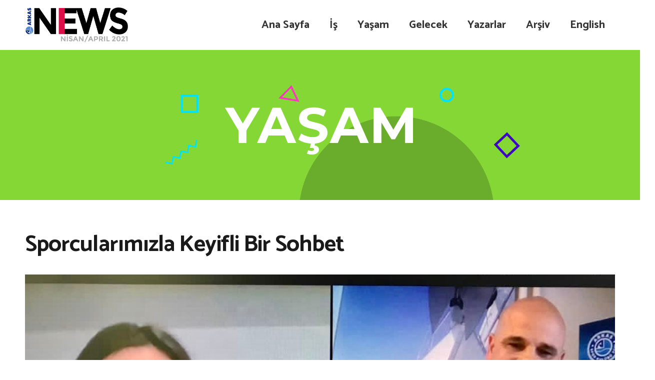

--- FILE ---
content_type: text/html; charset=UTF-8
request_url: https://arkasnews.com/arkasli-sporcularla-keyifli-bir-sohbet/
body_size: 33930
content:
<!DOCTYPE HTML>
<html lang="tr">
<head>
	<meta charset="UTF-8">
	<meta name='robots' content='index, follow, max-image-preview:large, max-snippet:-1, max-video-preview:-1' />

	<!-- This site is optimized with the Yoast SEO plugin v26.7 - https://yoast.com/wordpress/plugins/seo/ -->
	<title>Sporcularımızla Keyifli Bir Sohbet - Arkas News</title>
	<link rel="canonical" href="https://arkasnews.com/arkasli-sporcularla-keyifli-bir-sohbet/" />
	<meta property="og:locale" content="tr_TR" />
	<meta property="og:type" content="article" />
	<meta property="og:title" content="Sporcularımızla Keyifli Bir Sohbet - Arkas News" />
	<meta property="og:url" content="https://arkasnews.com/arkasli-sporcularla-keyifli-bir-sohbet/" />
	<meta property="og:site_name" content="Arkas News" />
	<meta property="article:publisher" content="https://www.facebook.com/arkasholding/" />
	<meta property="article:published_time" content="2021-04-11T22:00:05+00:00" />
	<meta property="article:modified_time" content="2021-04-22T07:48:25+00:00" />
	<meta property="og:image" content="https://arkasnews.com/wp-content/uploads/2021/04/9ac088a1-2890-4a93-81c5-a19554b39d0f.jpg" />
	<meta property="og:image:width" content="1024" />
	<meta property="og:image:height" content="634" />
	<meta property="og:image:type" content="image/jpeg" />
	<meta name="author" content="admin" />
	<meta name="twitter:card" content="summary_large_image" />
	<meta name="twitter:creator" content="@arkas_holding" />
	<meta name="twitter:site" content="@arkas_holding" />
	<meta name="twitter:label1" content="Yazan:" />
	<meta name="twitter:data1" content="admin" />
	<meta name="twitter:label2" content="Tahmini okuma süresi" />
	<meta name="twitter:data2" content="3 dakika" />
	<script type="application/ld+json" class="yoast-schema-graph">{"@context":"https://schema.org","@graph":[{"@type":"Article","@id":"https://arkasnews.com/arkasli-sporcularla-keyifli-bir-sohbet/#article","isPartOf":{"@id":"https://arkasnews.com/arkasli-sporcularla-keyifli-bir-sohbet/"},"author":{"name":"admin","@id":"https://arkasnews.com/#/schema/person/f4e44622068847cf25848c53c3a7d32c"},"headline":"Sporcularımızla Keyifli Bir Sohbet","datePublished":"2021-04-11T22:00:05+00:00","dateModified":"2021-04-22T07:48:25+00:00","mainEntityOfPage":{"@id":"https://arkasnews.com/arkasli-sporcularla-keyifli-bir-sohbet/"},"wordCount":585,"publisher":{"@id":"https://arkasnews.com/#organization"},"image":{"@id":"https://arkasnews.com/arkasli-sporcularla-keyifli-bir-sohbet/#primaryimage"},"thumbnailUrl":"https://arkasnews.com/wp-content/uploads/2021/04/9ac088a1-2890-4a93-81c5-a19554b39d0f.jpg","keywords":["nisan2021"],"articleSection":["Nisan 2021 Yaşam"],"inLanguage":"tr"},{"@type":"WebPage","@id":"https://arkasnews.com/arkasli-sporcularla-keyifli-bir-sohbet/","url":"https://arkasnews.com/arkasli-sporcularla-keyifli-bir-sohbet/","name":"Sporcularımızla Keyifli Bir Sohbet - Arkas News","isPartOf":{"@id":"https://arkasnews.com/#website"},"primaryImageOfPage":{"@id":"https://arkasnews.com/arkasli-sporcularla-keyifli-bir-sohbet/#primaryimage"},"image":{"@id":"https://arkasnews.com/arkasli-sporcularla-keyifli-bir-sohbet/#primaryimage"},"thumbnailUrl":"https://arkasnews.com/wp-content/uploads/2021/04/9ac088a1-2890-4a93-81c5-a19554b39d0f.jpg","datePublished":"2021-04-11T22:00:05+00:00","dateModified":"2021-04-22T07:48:25+00:00","breadcrumb":{"@id":"https://arkasnews.com/arkasli-sporcularla-keyifli-bir-sohbet/#breadcrumb"},"inLanguage":"tr","potentialAction":[{"@type":"ReadAction","target":["https://arkasnews.com/arkasli-sporcularla-keyifli-bir-sohbet/"]}]},{"@type":"ImageObject","inLanguage":"tr","@id":"https://arkasnews.com/arkasli-sporcularla-keyifli-bir-sohbet/#primaryimage","url":"https://arkasnews.com/wp-content/uploads/2021/04/9ac088a1-2890-4a93-81c5-a19554b39d0f.jpg","contentUrl":"https://arkasnews.com/wp-content/uploads/2021/04/9ac088a1-2890-4a93-81c5-a19554b39d0f.jpg","width":1024,"height":634},{"@type":"BreadcrumbList","@id":"https://arkasnews.com/arkasli-sporcularla-keyifli-bir-sohbet/#breadcrumb","itemListElement":[{"@type":"ListItem","position":1,"name":"Ana sayfa","item":"https://arkasnews.com/"},{"@type":"ListItem","position":2,"name":"Sporcularımızla Keyifli Bir Sohbet"}]},{"@type":"WebSite","@id":"https://arkasnews.com/#website","url":"https://arkasnews.com/","name":"Arkas News","description":"","publisher":{"@id":"https://arkasnews.com/#organization"},"potentialAction":[{"@type":"SearchAction","target":{"@type":"EntryPoint","urlTemplate":"https://arkasnews.com/?s={search_term_string}"},"query-input":{"@type":"PropertyValueSpecification","valueRequired":true,"valueName":"search_term_string"}}],"inLanguage":"tr"},{"@type":"Organization","@id":"https://arkasnews.com/#organization","name":"Arkas News","url":"https://arkasnews.com/","logo":{"@type":"ImageObject","inLanguage":"tr","@id":"https://arkasnews.com/#/schema/logo/image/","url":"https://arkasnews.com/wp-content/uploads/2020/04/arkas-news-logo.png","contentUrl":"https://arkasnews.com/wp-content/uploads/2020/04/arkas-news-logo.png","width":331,"height":82,"caption":"Arkas News"},"image":{"@id":"https://arkasnews.com/#/schema/logo/image/"},"sameAs":["https://www.facebook.com/arkasholding/","https://x.com/arkas_holding","https://www.instagram.com/arkasholding/","https://www.linkedin.com/company/arkas-holding/","https://www.youtube.com/channel/UC9S6UfkNpJwcM-1xLy0Ga6A","https://tr.wikipedia.org/wiki/Arkas_Holding"]},{"@type":"Person","@id":"https://arkasnews.com/#/schema/person/f4e44622068847cf25848c53c3a7d32c","name":"admin","image":{"@type":"ImageObject","inLanguage":"tr","@id":"https://arkasnews.com/#/schema/person/image/","url":"https://secure.gravatar.com/avatar/4758bb0f8b1a8c17ed4eb25d14b106eb1de360c922f692c188fc34e0e93bf8ca?s=96&d=mm&r=g","contentUrl":"https://secure.gravatar.com/avatar/4758bb0f8b1a8c17ed4eb25d14b106eb1de360c922f692c188fc34e0e93bf8ca?s=96&d=mm&r=g","caption":"admin"}}]}</script>
	<!-- / Yoast SEO plugin. -->


<link rel='dns-prefetch' href='//www.googletagmanager.com' />
<link rel='dns-prefetch' href='//fonts.googleapis.com' />
<link rel="alternate" type="application/rss+xml" title="Arkas News &raquo; akışı" href="https://arkasnews.com/feed/" />
<link rel="alternate" type="application/rss+xml" title="Arkas News &raquo; yorum akışı" href="https://arkasnews.com/comments/feed/" />
<link rel="alternate" title="oEmbed (JSON)" type="application/json+oembed" href="https://arkasnews.com/wp-json/oembed/1.0/embed?url=https%3A%2F%2Farkasnews.com%2Farkasli-sporcularla-keyifli-bir-sohbet%2F" />
<link rel="alternate" title="oEmbed (XML)" type="text/xml+oembed" href="https://arkasnews.com/wp-json/oembed/1.0/embed?url=https%3A%2F%2Farkasnews.com%2Farkasli-sporcularla-keyifli-bir-sohbet%2F&#038;format=xml" />
<link rel="canonical" href="https://arkasnews.com/arkasli-sporcularla-keyifli-bir-sohbet/" />
<meta name="viewport" content="width=device-width, initial-scale=1">
<meta name="theme-color" content="#f5f5f5">
<meta property="og:title" content="Sporcularımızla Keyifli Bir Sohbet - Arkas News">
<meta property="og:url" content="https://arkasnews.com/arkasli-sporcularla-keyifli-bir-sohbet">
<meta property="og:locale" content="tr_TR">
<meta property="og:site_name" content="Arkas News">
<meta property="og:type" content="article">
<meta property="og:image" content="https://arkasnews.com/wp-content/uploads/2021/04/9ac088a1-2890-4a93-81c5-a19554b39d0f.jpg" itemprop="image">
<style id='wp-img-auto-sizes-contain-inline-css'>
img:is([sizes=auto i],[sizes^="auto," i]){contain-intrinsic-size:3000px 1500px}
/*# sourceURL=wp-img-auto-sizes-contain-inline-css */
</style>

<style id='wp-emoji-styles-inline-css'>

	img.wp-smiley, img.emoji {
		display: inline !important;
		border: none !important;
		box-shadow: none !important;
		height: 1em !important;
		width: 1em !important;
		margin: 0 0.07em !important;
		vertical-align: -0.1em !important;
		background: none !important;
		padding: 0 !important;
	}
/*# sourceURL=wp-emoji-styles-inline-css */
</style>
<link rel='stylesheet' id='wp-block-library-css' href='https://arkasnews.com/wp-includes/css/dist/block-library/style.min.css?ver=7827a6e7cba43a2be53224bbc611a5b8' media='all' />
<style id='global-styles-inline-css'>
:root{--wp--preset--aspect-ratio--square: 1;--wp--preset--aspect-ratio--4-3: 4/3;--wp--preset--aspect-ratio--3-4: 3/4;--wp--preset--aspect-ratio--3-2: 3/2;--wp--preset--aspect-ratio--2-3: 2/3;--wp--preset--aspect-ratio--16-9: 16/9;--wp--preset--aspect-ratio--9-16: 9/16;--wp--preset--color--black: #000000;--wp--preset--color--cyan-bluish-gray: #abb8c3;--wp--preset--color--white: #ffffff;--wp--preset--color--pale-pink: #f78da7;--wp--preset--color--vivid-red: #cf2e2e;--wp--preset--color--luminous-vivid-orange: #ff6900;--wp--preset--color--luminous-vivid-amber: #fcb900;--wp--preset--color--light-green-cyan: #7bdcb5;--wp--preset--color--vivid-green-cyan: #00d084;--wp--preset--color--pale-cyan-blue: #8ed1fc;--wp--preset--color--vivid-cyan-blue: #0693e3;--wp--preset--color--vivid-purple: #9b51e0;--wp--preset--gradient--vivid-cyan-blue-to-vivid-purple: linear-gradient(135deg,rgb(6,147,227) 0%,rgb(155,81,224) 100%);--wp--preset--gradient--light-green-cyan-to-vivid-green-cyan: linear-gradient(135deg,rgb(122,220,180) 0%,rgb(0,208,130) 100%);--wp--preset--gradient--luminous-vivid-amber-to-luminous-vivid-orange: linear-gradient(135deg,rgb(252,185,0) 0%,rgb(255,105,0) 100%);--wp--preset--gradient--luminous-vivid-orange-to-vivid-red: linear-gradient(135deg,rgb(255,105,0) 0%,rgb(207,46,46) 100%);--wp--preset--gradient--very-light-gray-to-cyan-bluish-gray: linear-gradient(135deg,rgb(238,238,238) 0%,rgb(169,184,195) 100%);--wp--preset--gradient--cool-to-warm-spectrum: linear-gradient(135deg,rgb(74,234,220) 0%,rgb(151,120,209) 20%,rgb(207,42,186) 40%,rgb(238,44,130) 60%,rgb(251,105,98) 80%,rgb(254,248,76) 100%);--wp--preset--gradient--blush-light-purple: linear-gradient(135deg,rgb(255,206,236) 0%,rgb(152,150,240) 100%);--wp--preset--gradient--blush-bordeaux: linear-gradient(135deg,rgb(254,205,165) 0%,rgb(254,45,45) 50%,rgb(107,0,62) 100%);--wp--preset--gradient--luminous-dusk: linear-gradient(135deg,rgb(255,203,112) 0%,rgb(199,81,192) 50%,rgb(65,88,208) 100%);--wp--preset--gradient--pale-ocean: linear-gradient(135deg,rgb(255,245,203) 0%,rgb(182,227,212) 50%,rgb(51,167,181) 100%);--wp--preset--gradient--electric-grass: linear-gradient(135deg,rgb(202,248,128) 0%,rgb(113,206,126) 100%);--wp--preset--gradient--midnight: linear-gradient(135deg,rgb(2,3,129) 0%,rgb(40,116,252) 100%);--wp--preset--font-size--small: 13px;--wp--preset--font-size--medium: 20px;--wp--preset--font-size--large: 36px;--wp--preset--font-size--x-large: 42px;--wp--preset--spacing--20: 0.44rem;--wp--preset--spacing--30: 0.67rem;--wp--preset--spacing--40: 1rem;--wp--preset--spacing--50: 1.5rem;--wp--preset--spacing--60: 2.25rem;--wp--preset--spacing--70: 3.38rem;--wp--preset--spacing--80: 5.06rem;--wp--preset--shadow--natural: 6px 6px 9px rgba(0, 0, 0, 0.2);--wp--preset--shadow--deep: 12px 12px 50px rgba(0, 0, 0, 0.4);--wp--preset--shadow--sharp: 6px 6px 0px rgba(0, 0, 0, 0.2);--wp--preset--shadow--outlined: 6px 6px 0px -3px rgb(255, 255, 255), 6px 6px rgb(0, 0, 0);--wp--preset--shadow--crisp: 6px 6px 0px rgb(0, 0, 0);}:where(.is-layout-flex){gap: 0.5em;}:where(.is-layout-grid){gap: 0.5em;}body .is-layout-flex{display: flex;}.is-layout-flex{flex-wrap: wrap;align-items: center;}.is-layout-flex > :is(*, div){margin: 0;}body .is-layout-grid{display: grid;}.is-layout-grid > :is(*, div){margin: 0;}:where(.wp-block-columns.is-layout-flex){gap: 2em;}:where(.wp-block-columns.is-layout-grid){gap: 2em;}:where(.wp-block-post-template.is-layout-flex){gap: 1.25em;}:where(.wp-block-post-template.is-layout-grid){gap: 1.25em;}.has-black-color{color: var(--wp--preset--color--black) !important;}.has-cyan-bluish-gray-color{color: var(--wp--preset--color--cyan-bluish-gray) !important;}.has-white-color{color: var(--wp--preset--color--white) !important;}.has-pale-pink-color{color: var(--wp--preset--color--pale-pink) !important;}.has-vivid-red-color{color: var(--wp--preset--color--vivid-red) !important;}.has-luminous-vivid-orange-color{color: var(--wp--preset--color--luminous-vivid-orange) !important;}.has-luminous-vivid-amber-color{color: var(--wp--preset--color--luminous-vivid-amber) !important;}.has-light-green-cyan-color{color: var(--wp--preset--color--light-green-cyan) !important;}.has-vivid-green-cyan-color{color: var(--wp--preset--color--vivid-green-cyan) !important;}.has-pale-cyan-blue-color{color: var(--wp--preset--color--pale-cyan-blue) !important;}.has-vivid-cyan-blue-color{color: var(--wp--preset--color--vivid-cyan-blue) !important;}.has-vivid-purple-color{color: var(--wp--preset--color--vivid-purple) !important;}.has-black-background-color{background-color: var(--wp--preset--color--black) !important;}.has-cyan-bluish-gray-background-color{background-color: var(--wp--preset--color--cyan-bluish-gray) !important;}.has-white-background-color{background-color: var(--wp--preset--color--white) !important;}.has-pale-pink-background-color{background-color: var(--wp--preset--color--pale-pink) !important;}.has-vivid-red-background-color{background-color: var(--wp--preset--color--vivid-red) !important;}.has-luminous-vivid-orange-background-color{background-color: var(--wp--preset--color--luminous-vivid-orange) !important;}.has-luminous-vivid-amber-background-color{background-color: var(--wp--preset--color--luminous-vivid-amber) !important;}.has-light-green-cyan-background-color{background-color: var(--wp--preset--color--light-green-cyan) !important;}.has-vivid-green-cyan-background-color{background-color: var(--wp--preset--color--vivid-green-cyan) !important;}.has-pale-cyan-blue-background-color{background-color: var(--wp--preset--color--pale-cyan-blue) !important;}.has-vivid-cyan-blue-background-color{background-color: var(--wp--preset--color--vivid-cyan-blue) !important;}.has-vivid-purple-background-color{background-color: var(--wp--preset--color--vivid-purple) !important;}.has-black-border-color{border-color: var(--wp--preset--color--black) !important;}.has-cyan-bluish-gray-border-color{border-color: var(--wp--preset--color--cyan-bluish-gray) !important;}.has-white-border-color{border-color: var(--wp--preset--color--white) !important;}.has-pale-pink-border-color{border-color: var(--wp--preset--color--pale-pink) !important;}.has-vivid-red-border-color{border-color: var(--wp--preset--color--vivid-red) !important;}.has-luminous-vivid-orange-border-color{border-color: var(--wp--preset--color--luminous-vivid-orange) !important;}.has-luminous-vivid-amber-border-color{border-color: var(--wp--preset--color--luminous-vivid-amber) !important;}.has-light-green-cyan-border-color{border-color: var(--wp--preset--color--light-green-cyan) !important;}.has-vivid-green-cyan-border-color{border-color: var(--wp--preset--color--vivid-green-cyan) !important;}.has-pale-cyan-blue-border-color{border-color: var(--wp--preset--color--pale-cyan-blue) !important;}.has-vivid-cyan-blue-border-color{border-color: var(--wp--preset--color--vivid-cyan-blue) !important;}.has-vivid-purple-border-color{border-color: var(--wp--preset--color--vivid-purple) !important;}.has-vivid-cyan-blue-to-vivid-purple-gradient-background{background: var(--wp--preset--gradient--vivid-cyan-blue-to-vivid-purple) !important;}.has-light-green-cyan-to-vivid-green-cyan-gradient-background{background: var(--wp--preset--gradient--light-green-cyan-to-vivid-green-cyan) !important;}.has-luminous-vivid-amber-to-luminous-vivid-orange-gradient-background{background: var(--wp--preset--gradient--luminous-vivid-amber-to-luminous-vivid-orange) !important;}.has-luminous-vivid-orange-to-vivid-red-gradient-background{background: var(--wp--preset--gradient--luminous-vivid-orange-to-vivid-red) !important;}.has-very-light-gray-to-cyan-bluish-gray-gradient-background{background: var(--wp--preset--gradient--very-light-gray-to-cyan-bluish-gray) !important;}.has-cool-to-warm-spectrum-gradient-background{background: var(--wp--preset--gradient--cool-to-warm-spectrum) !important;}.has-blush-light-purple-gradient-background{background: var(--wp--preset--gradient--blush-light-purple) !important;}.has-blush-bordeaux-gradient-background{background: var(--wp--preset--gradient--blush-bordeaux) !important;}.has-luminous-dusk-gradient-background{background: var(--wp--preset--gradient--luminous-dusk) !important;}.has-pale-ocean-gradient-background{background: var(--wp--preset--gradient--pale-ocean) !important;}.has-electric-grass-gradient-background{background: var(--wp--preset--gradient--electric-grass) !important;}.has-midnight-gradient-background{background: var(--wp--preset--gradient--midnight) !important;}.has-small-font-size{font-size: var(--wp--preset--font-size--small) !important;}.has-medium-font-size{font-size: var(--wp--preset--font-size--medium) !important;}.has-large-font-size{font-size: var(--wp--preset--font-size--large) !important;}.has-x-large-font-size{font-size: var(--wp--preset--font-size--x-large) !important;}
/*# sourceURL=global-styles-inline-css */
</style>

<style id='classic-theme-styles-inline-css'>
/*! This file is auto-generated */
.wp-block-button__link{color:#fff;background-color:#32373c;border-radius:9999px;box-shadow:none;text-decoration:none;padding:calc(.667em + 2px) calc(1.333em + 2px);font-size:1.125em}.wp-block-file__button{background:#32373c;color:#fff;text-decoration:none}
/*# sourceURL=/wp-includes/css/classic-themes.min.css */
</style>
<link rel='stylesheet' id='contact-form-7-css' href='https://arkasnews.com/wp-content/plugins/contact-form-7/includes/css/styles.css?ver=6.1.4' media='all' />
<link rel='stylesheet' id='searchandfilter-css' href='https://arkasnews.com/wp-content/plugins/search-filter/style.css?ver=1' media='all' />
<link rel='stylesheet' id='wppopups-base-css' href='https://arkasnews.com/wp-content/plugins/wp-popups-lite/src/assets/css/wppopups-base.css?ver=2.2.0.3' media='all' />
<link rel='stylesheet' id='us-fonts-css' href='https://fonts.googleapis.com/css?family=Catamaran%3A500%2C400%2C700&#038;display=swap&#038;ver=7827a6e7cba43a2be53224bbc611a5b8' media='all' />
<link rel='stylesheet' id='us-style-css' href='https://arkasnews.com/wp-content/themes/Impreza/css/style.min.css?ver=8.42' media='all' />
<link rel='stylesheet' id='bsf-Defaults-css' href='https://arkasnews.com/wp-content/uploads/smile_fonts/Defaults/Defaults.css?ver=3.21.2' media='all' />
<link rel='stylesheet' id='ultimate-vc-addons-style-css' href='https://arkasnews.com/wp-content/plugins/Ultimate_VC_Addons/assets/min-css/style.min.css?ver=3.21.2' media='all' />
<script src="https://arkasnews.com/wp-includes/js/jquery/jquery.min.js?ver=3.7.1" id="jquery-core-js"></script>
<script src="//arkasnews.com/wp-content/plugins/revslider/sr6/assets/js/rbtools.min.js?ver=6.7.40" async id="tp-tools-js"></script>
<script src="//arkasnews.com/wp-content/plugins/revslider/sr6/assets/js/rs6.min.js?ver=6.7.40" async id="revmin-js"></script>

<!-- Site Kit tarafından eklenen Google etiketi (gtag.js) snippet&#039;i -->
<!-- Google Analytics snippet added by Site Kit -->
<script src="https://www.googletagmanager.com/gtag/js?id=GT-KT42HJX" id="google_gtagjs-js" async></script>
<script id="google_gtagjs-js-after">
window.dataLayer = window.dataLayer || [];function gtag(){dataLayer.push(arguments);}
gtag("set","linker",{"domains":["arkasnews.com"]});
gtag("js", new Date());
gtag("set", "developer_id.dZTNiMT", true);
gtag("config", "GT-KT42HJX", {"googlesitekit_post_type":"post","googlesitekit_post_author":"admin","googlesitekit_post_date":"20210412"});
//# sourceURL=google_gtagjs-js-after
</script>
<script src="https://arkasnews.com/wp-content/plugins/Ultimate_VC_Addons/assets/min-js/ultimate-params.min.js?ver=3.21.2" id="ultimate-vc-addons-params-js"></script>
<script src="https://arkasnews.com/wp-content/plugins/Ultimate_VC_Addons/assets/min-js/custom.min.js?ver=3.21.2" id="ultimate-vc-addons-custom-js"></script>
<script></script><link rel="https://api.w.org/" href="https://arkasnews.com/wp-json/" /><link rel="alternate" title="JSON" type="application/json" href="https://arkasnews.com/wp-json/wp/v2/posts/16004" /><link rel="EditURI" type="application/rsd+xml" title="RSD" href="https://arkasnews.com/xmlrpc.php?rsd" />

<link rel='shortlink' href='https://arkasnews.com/?p=16004' />
<meta name="generator" content="Site Kit by Google 1.170.0" /> <style> #h5vpQuickPlayer { width: 100%; max-width: 100%; margin: 0 auto; } </style> 		<script id="us_add_no_touch">
			if ( ! /Android|webOS|iPhone|iPad|iPod|BlackBerry|IEMobile|Opera Mini/i.test( navigator.userAgent ) ) {
				document.documentElement.classList.add( "no-touch" );
			}
		</script>
				<script id="us_color_scheme_switch_class">
			if ( document.cookie.includes( "us_color_scheme_switch_is_on=true" ) ) {
				document.documentElement.classList.add( "us-color-scheme-on" );
			}
		</script>
		<meta name="generator" content="Powered by WPBakery Page Builder - drag and drop page builder for WordPress."/>
<meta name="generator" content="Powered by Slider Revolution 6.7.40 - responsive, Mobile-Friendly Slider Plugin for WordPress with comfortable drag and drop interface." />
<link rel="icon" href="https://arkasnews.com/wp-content/uploads/2019/02/cropped-globe-1-32x32.png" sizes="32x32" />
<link rel="icon" href="https://arkasnews.com/wp-content/uploads/2019/02/cropped-globe-1-192x192.png" sizes="192x192" />
<link rel="apple-touch-icon" href="https://arkasnews.com/wp-content/uploads/2019/02/cropped-globe-1-180x180.png" />
<meta name="msapplication-TileImage" content="https://arkasnews.com/wp-content/uploads/2019/02/cropped-globe-1-270x270.png" />

<!-- BEGIN GAINWP v5.4.6 Universal Analytics - https://intelligencewp.com/google-analytics-in-wordpress/ -->
<script>
(function(i,s,o,g,r,a,m){i['GoogleAnalyticsObject']=r;i[r]=i[r]||function(){
	(i[r].q=i[r].q||[]).push(arguments)},i[r].l=1*new Date();a=s.createElement(o),
	m=s.getElementsByTagName(o)[0];a.async=1;a.src=g;m.parentNode.insertBefore(a,m)
})(window,document,'script','https://www.google-analytics.com/analytics.js','ga');
  ga('create', 'UA-131759985-1', 'auto');
  ga('send', 'pageview');
</script>
<!-- END GAINWP Universal Analytics -->
<script>function setREVStartSize(e){
			//window.requestAnimationFrame(function() {
				window.RSIW = window.RSIW===undefined ? window.innerWidth : window.RSIW;
				window.RSIH = window.RSIH===undefined ? window.innerHeight : window.RSIH;
				try {
					var pw = document.getElementById(e.c).parentNode.offsetWidth,
						newh;
					pw = pw===0 || isNaN(pw) || (e.l=="fullwidth" || e.layout=="fullwidth") ? window.RSIW : pw;
					e.tabw = e.tabw===undefined ? 0 : parseInt(e.tabw);
					e.thumbw = e.thumbw===undefined ? 0 : parseInt(e.thumbw);
					e.tabh = e.tabh===undefined ? 0 : parseInt(e.tabh);
					e.thumbh = e.thumbh===undefined ? 0 : parseInt(e.thumbh);
					e.tabhide = e.tabhide===undefined ? 0 : parseInt(e.tabhide);
					e.thumbhide = e.thumbhide===undefined ? 0 : parseInt(e.thumbhide);
					e.mh = e.mh===undefined || e.mh=="" || e.mh==="auto" ? 0 : parseInt(e.mh,0);
					if(e.layout==="fullscreen" || e.l==="fullscreen")
						newh = Math.max(e.mh,window.RSIH);
					else{
						e.gw = Array.isArray(e.gw) ? e.gw : [e.gw];
						for (var i in e.rl) if (e.gw[i]===undefined || e.gw[i]===0) e.gw[i] = e.gw[i-1];
						e.gh = e.el===undefined || e.el==="" || (Array.isArray(e.el) && e.el.length==0)? e.gh : e.el;
						e.gh = Array.isArray(e.gh) ? e.gh : [e.gh];
						for (var i in e.rl) if (e.gh[i]===undefined || e.gh[i]===0) e.gh[i] = e.gh[i-1];
											
						var nl = new Array(e.rl.length),
							ix = 0,
							sl;
						e.tabw = e.tabhide>=pw ? 0 : e.tabw;
						e.thumbw = e.thumbhide>=pw ? 0 : e.thumbw;
						e.tabh = e.tabhide>=pw ? 0 : e.tabh;
						e.thumbh = e.thumbhide>=pw ? 0 : e.thumbh;
						for (var i in e.rl) nl[i] = e.rl[i]<window.RSIW ? 0 : e.rl[i];
						sl = nl[0];
						for (var i in nl) if (sl>nl[i] && nl[i]>0) { sl = nl[i]; ix=i;}
						var m = pw>(e.gw[ix]+e.tabw+e.thumbw) ? 1 : (pw-(e.tabw+e.thumbw)) / (e.gw[ix]);
						newh =  (e.gh[ix] * m) + (e.tabh + e.thumbh);
					}
					var el = document.getElementById(e.c);
					if (el!==null && el) el.style.height = newh+"px";
					el = document.getElementById(e.c+"_wrapper");
					if (el!==null && el) {
						el.style.height = newh+"px";
						el.style.display = "block";
					}
				} catch(e){
					console.log("Failure at Presize of Slider:" + e)
				}
			//});
		  };</script>
<noscript><style> .wpb_animate_when_almost_visible { opacity: 1; }</style></noscript>		<style id="us-icon-fonts">@font-face{font-display:swap;font-style:normal;font-family:"fontawesome";font-weight:900;src:url("https://arkasnews.com/wp-content/themes/Impreza/fonts/fa-solid-900.woff2?ver=8.42") format("woff2")}.fas{font-family:"fontawesome";font-weight:900}@font-face{font-display:swap;font-style:normal;font-family:"fontawesome";font-weight:400;src:url("https://arkasnews.com/wp-content/themes/Impreza/fonts/fa-regular-400.woff2?ver=8.42") format("woff2")}.far{font-family:"fontawesome";font-weight:400}@font-face{font-display:swap;font-style:normal;font-family:"fontawesome";font-weight:300;src:url("https://arkasnews.com/wp-content/themes/Impreza/fonts/fa-light-300.woff2?ver=8.42") format("woff2")}.fal{font-family:"fontawesome";font-weight:300}@font-face{font-display:swap;font-style:normal;font-family:"Font Awesome 5 Duotone";font-weight:900;src:url("https://arkasnews.com/wp-content/themes/Impreza/fonts/fa-duotone-900.woff2?ver=8.42") format("woff2")}.fad{font-family:"Font Awesome 5 Duotone";font-weight:900}.fad{position:relative}.fad:before{position:absolute}.fad:after{opacity:0.4}@font-face{font-display:swap;font-style:normal;font-family:"Font Awesome 5 Brands";font-weight:400;src:url("https://arkasnews.com/wp-content/themes/Impreza/fonts/fa-brands-400.woff2?ver=8.42") format("woff2")}.fab{font-family:"Font Awesome 5 Brands";font-weight:400}@font-face{font-display:block;font-style:normal;font-family:"Material Icons";font-weight:400;src:url("https://arkasnews.com/wp-content/themes/Impreza/fonts/material-icons.woff2?ver=8.42") format("woff2")}.material-icons{font-family:"Material Icons";font-weight:400}</style>
				<style id="us-theme-options-css">:root{--color-header-middle-bg:#ffffff;--color-header-middle-bg-grad:#ffffff;--color-header-middle-text:#333333;--color-header-middle-text-hover:#e95095;--color-header-transparent-bg:transparent;--color-header-transparent-bg-grad:transparent;--color-header-transparent-text:#ffffff;--color-header-transparent-text-hover:#ffffff;--color-chrome-toolbar:#f5f5f5;--color-header-top-bg:#ffffff;--color-header-top-bg-grad:#ffffff;--color-header-top-text:#666666;--color-header-top-text-hover:#e95095;--color-header-top-transparent-bg:rgba(0,0,0,0.2);--color-header-top-transparent-bg-grad:rgba(0,0,0,0.2);--color-header-top-transparent-text:rgba(255,255,255,0.66);--color-header-top-transparent-text-hover:#fff;--color-content-bg:#ffffff;--color-content-bg-grad:#ffffff;--color-content-bg-alt:#f5f5f5;--color-content-bg-alt-grad:#f5f5f5;--color-content-border:#e8e8e8;--color-content-heading:#1a1a1a;--color-content-heading-grad:#1a1a1a;--color-content-text:#333333;--color-content-link:#333333;--color-content-link-hover:#e95095;--color-content-primary:#e95095;--color-content-primary-grad:#e95095;--color-content-secondary:#7049ba;--color-content-secondary-grad:#7049ba;--color-content-faded:#999999;--color-content-overlay:rgba(0,0,0,0.75);--color-content-overlay-grad:rgba(0,0,0,0.75);--color-alt-content-bg:#f5f5f5;--color-alt-content-bg-grad:#f5f5f5;--color-alt-content-bg-alt:#ffffff;--color-alt-content-bg-alt-grad:#ffffff;--color-alt-content-border:#dddddd;--color-alt-content-heading:#1a1a1a;--color-alt-content-heading-grad:#1a1a1a;--color-alt-content-text:#333333;--color-alt-content-link:#e95095;--color-alt-content-link-hover:#7049ba;--color-alt-content-primary:#e95095;--color-alt-content-primary-grad:#e95095;--color-alt-content-secondary:#7049ba;--color-alt-content-secondary-grad:#7049ba;--color-alt-content-faded:#999999;--color-alt-content-overlay:#e95095;--color-alt-content-overlay-grad:linear-gradient(135deg,#e95095,rgba(233,80,149,0.75));--color-footer-bg:#222222;--color-footer-bg-grad:#222222;--color-footer-bg-alt:#1a1a1a;--color-footer-bg-alt-grad:#1a1a1a;--color-footer-border:#333333;--color-footer-heading:#ccc;--color-footer-heading-grad:#ccc;--color-footer-text:#999999;--color-footer-link:#cccccc;--color-footer-link-hover:#ffffff;--color-subfooter-bg:#f1f2f4;--color-subfooter-bg-grad:#f1f2f4;--color-subfooter-bg-alt:#222222;--color-subfooter-bg-alt-grad:#222222;--color-subfooter-border:#282828;--color-subfooter-heading:#ccc;--color-subfooter-heading-grad:#ccc;--color-subfooter-text:#999999;--color-subfooter-link:#000000;--color-subfooter-link-hover:#e95095;--color-content-primary-faded:rgba(233,80,149,0.15);--box-shadow:0 5px 15px rgba(0,0,0,.15);--box-shadow-up:0 -5px 15px rgba(0,0,0,.15);--site-canvas-width:1240px;--site-content-width:1200px;--site-sidebar-width:25%;--text-block-margin-bottom:0rem;--focus-outline-width:2px}.has-content-primary-color{color:var(--color-content-primary)}.has-content-primary-background-color{background:var(--color-content-primary-grad)}.has-content-secondary-color{color:var(--color-content-secondary)}.has-content-secondary-background-color{background:var(--color-content-secondary-grad)}.has-content-heading-color{color:var(--color-content-heading)}.has-content-heading-background-color{background:var(--color-content-heading-grad)}.has-content-text-color{color:var(--color-content-text)}.has-content-text-background-color{background:var(--color-content-text-grad)}.has-content-faded-color{color:var(--color-content-faded)}.has-content-faded-background-color{background:var(--color-content-faded-grad)}.has-content-border-color{color:var(--color-content-border)}.has-content-border-background-color{background:var(--color-content-border-grad)}.has-content-bg-alt-color{color:var(--color-content-bg-alt)}.has-content-bg-alt-background-color{background:var(--color-content-bg-alt-grad)}.has-content-bg-color{color:var(--color-content-bg)}.has-content-bg-background-color{background:var(--color-content-bg-grad)}:root{--font-family:Catamaran,sans-serif;--font-size:20px;--line-height:30px;--font-weight:400;--bold-font-weight:700;--h1-font-family:Catamaran,sans-serif;--h1-font-size:3rem;--h1-line-height:1.3;--h1-font-weight:700;--h1-bold-font-weight:700;--h1-font-style:normal;--h1-letter-spacing:-0.02em;--h1-margin-bottom:1.5rem;--h2-font-family:var(--h1-font-family);--h2-font-size:1.8rem;--h2-line-height:1.3;--h2-font-weight:var(--h1-font-weight);--h2-bold-font-weight:var(--h1-bold-font-weight);--h2-text-transform:var(--h1-text-transform);--h2-font-style:var(--h1-font-style);--h2-letter-spacing:-0.01em;--h2-margin-bottom:1.5rem;--h3-font-family:var(--h1-font-family);--h3-font-size:1.6rem;--h3-line-height:1.3;--h3-font-weight:var(--h1-font-weight);--h3-bold-font-weight:var(--h1-bold-font-weight);--h3-text-transform:var(--h1-text-transform);--h3-font-style:var(--h1-font-style);--h3-letter-spacing:0em;--h3-margin-bottom:1.5rem;--h4-font-family:var(--h1-font-family);--h4-font-size:1.40rem;--h4-line-height:1.3;--h4-font-weight:var(--h1-font-weight);--h4-bold-font-weight:var(--h1-bold-font-weight);--h4-text-transform:var(--h1-text-transform);--h4-font-style:var(--h1-font-style);--h4-letter-spacing:0em;--h4-margin-bottom:1.5rem;--h5-font-family:var(--h1-font-family);--h5-font-size:1.20rem;--h5-line-height:1.6;--h5-font-weight:400;--h5-bold-font-weight:var(--h1-bold-font-weight);--h5-text-transform:var(--h1-text-transform);--h5-font-style:var(--h1-font-style);--h5-letter-spacing:0em;--h5-margin-bottom:1.5rem;--h6-font-family:var(--h1-font-family);--h6-font-size:0.8rem;--h6-line-height:1.20;--h6-font-weight:400;--h6-bold-font-weight:var(--h1-bold-font-weight);--h6-text-transform:var(--h1-text-transform);--h6-font-style:var(--h1-font-style);--h6-letter-spacing:0em;--h6-margin-bottom:1.5rem}@media (max-width:600px){:root{--line-height:34px;--h1-font-size:2rem;--h2-font-size:2rem;--h3-font-size:1.8rem;--h4-font-size:1.6rem;--h5-font-size:1.40rem;--h6-font-size:1rem}}h1{font-family:var(--h1-font-family,inherit);font-weight:var(--h1-font-weight,inherit);font-size:var(--h1-font-size,inherit);font-style:var(--h1-font-style,inherit);line-height:var(--h1-line-height,1.4);letter-spacing:var(--h1-letter-spacing,inherit);text-transform:var(--h1-text-transform,inherit);margin-bottom:var(--h1-margin-bottom,1.5rem)}h1>strong{font-weight:var(--h1-bold-font-weight,bold)}h2{font-family:var(--h2-font-family,inherit);font-weight:var(--h2-font-weight,inherit);font-size:var(--h2-font-size,inherit);font-style:var(--h2-font-style,inherit);line-height:var(--h2-line-height,1.4);letter-spacing:var(--h2-letter-spacing,inherit);text-transform:var(--h2-text-transform,inherit);margin-bottom:var(--h2-margin-bottom,1.5rem)}h2>strong{font-weight:var(--h2-bold-font-weight,bold)}h3{font-family:var(--h3-font-family,inherit);font-weight:var(--h3-font-weight,inherit);font-size:var(--h3-font-size,inherit);font-style:var(--h3-font-style,inherit);line-height:var(--h3-line-height,1.4);letter-spacing:var(--h3-letter-spacing,inherit);text-transform:var(--h3-text-transform,inherit);margin-bottom:var(--h3-margin-bottom,1.5rem)}h3>strong{font-weight:var(--h3-bold-font-weight,bold)}h4{font-family:var(--h4-font-family,inherit);font-weight:var(--h4-font-weight,inherit);font-size:var(--h4-font-size,inherit);font-style:var(--h4-font-style,inherit);line-height:var(--h4-line-height,1.4);letter-spacing:var(--h4-letter-spacing,inherit);text-transform:var(--h4-text-transform,inherit);margin-bottom:var(--h4-margin-bottom,1.5rem)}h4>strong{font-weight:var(--h4-bold-font-weight,bold)}h5{font-family:var(--h5-font-family,inherit);font-weight:var(--h5-font-weight,inherit);font-size:var(--h5-font-size,inherit);font-style:var(--h5-font-style,inherit);line-height:var(--h5-line-height,1.4);letter-spacing:var(--h5-letter-spacing,inherit);text-transform:var(--h5-text-transform,inherit);margin-bottom:var(--h5-margin-bottom,1.5rem)}h5>strong{font-weight:var(--h5-bold-font-weight,bold)}h6{font-family:var(--h6-font-family,inherit);font-weight:var(--h6-font-weight,inherit);font-size:var(--h6-font-size,inherit);font-style:var(--h6-font-style,inherit);line-height:var(--h6-line-height,1.4);letter-spacing:var(--h6-letter-spacing,inherit);text-transform:var(--h6-text-transform,inherit);margin-bottom:var(--h6-margin-bottom,1.5rem)}h6>strong{font-weight:var(--h6-bold-font-weight,bold)}body{background:#ffffff}@media (max-width:1300px){.l-main .aligncenter{max-width:calc(100vw - 5rem)}}@media (min-width:1281px){.l-subheader{--padding-inline:2.5rem}.l-section{--padding-inline:2.5rem}body.usb_preview .hide_on_default{opacity:0.25!important}.vc_hidden-lg,body:not(.usb_preview) .hide_on_default{display:none!important}.default_align_left{text-align:left;justify-content:flex-start}.default_align_right{text-align:right;justify-content:flex-end}.default_align_center{text-align:center;justify-content:center}.w-hwrapper.default_align_center>*{margin-left:calc( var(--hwrapper-gap,1.2rem) / 2 );margin-right:calc( var(--hwrapper-gap,1.2rem) / 2 )}.default_align_justify{justify-content:space-between}.w-hwrapper>.default_align_justify,.default_align_justify>.w-btn{width:100%}*:not(.w-hwrapper:not(.wrap))>.w-btn-wrapper:not([class*="default_align_none"]):not(.align_none){display:block;margin-inline-end:0}}@media (min-width:1025px) and (max-width:1280px){.l-subheader{--padding-inline:2.5rem}.l-section{--padding-inline:2.5rem}body.usb_preview .hide_on_laptops{opacity:0.25!important}.vc_hidden-md,body:not(.usb_preview) .hide_on_laptops{display:none!important}.laptops_align_left{text-align:left;justify-content:flex-start}.laptops_align_right{text-align:right;justify-content:flex-end}.laptops_align_center{text-align:center;justify-content:center}.w-hwrapper.laptops_align_center>*{margin-left:calc( var(--hwrapper-gap,1.2rem) / 2 );margin-right:calc( var(--hwrapper-gap,1.2rem) / 2 )}.laptops_align_justify{justify-content:space-between}.w-hwrapper>.laptops_align_justify,.laptops_align_justify>.w-btn{width:100%}*:not(.w-hwrapper:not(.wrap))>.w-btn-wrapper:not([class*="laptops_align_none"]):not(.align_none){display:block;margin-inline-end:0}.g-cols.via_grid[style*="--laptops-columns-gap"]{gap:var(--laptops-columns-gap,3rem)}}@media (min-width:601px) and (max-width:1024px){.l-subheader{--padding-inline:1rem}.l-section{--padding-inline:2.5rem}body.usb_preview .hide_on_tablets{opacity:0.25!important}.vc_hidden-sm,body:not(.usb_preview) .hide_on_tablets{display:none!important}.tablets_align_left{text-align:left;justify-content:flex-start}.tablets_align_right{text-align:right;justify-content:flex-end}.tablets_align_center{text-align:center;justify-content:center}.w-hwrapper.tablets_align_center>*{margin-left:calc( var(--hwrapper-gap,1.2rem) / 2 );margin-right:calc( var(--hwrapper-gap,1.2rem) / 2 )}.tablets_align_justify{justify-content:space-between}.w-hwrapper>.tablets_align_justify,.tablets_align_justify>.w-btn{width:100%}*:not(.w-hwrapper:not(.wrap))>.w-btn-wrapper:not([class*="tablets_align_none"]):not(.align_none){display:block;margin-inline-end:0}.g-cols.via_grid[style*="--tablets-columns-gap"]{gap:var(--tablets-columns-gap,3rem)}}@media (max-width:600px){.l-subheader{--padding-inline:1rem}.l-section{--padding-inline:1.5rem}body.usb_preview .hide_on_mobiles{opacity:0.25!important}.vc_hidden-xs,body:not(.usb_preview) .hide_on_mobiles{display:none!important}.mobiles_align_left{text-align:left;justify-content:flex-start}.mobiles_align_right{text-align:right;justify-content:flex-end}.mobiles_align_center{text-align:center;justify-content:center}.w-hwrapper.mobiles_align_center>*{margin-left:calc( var(--hwrapper-gap,1.2rem) / 2 );margin-right:calc( var(--hwrapper-gap,1.2rem) / 2 )}.mobiles_align_justify{justify-content:space-between}.w-hwrapper>.mobiles_align_justify,.mobiles_align_justify>.w-btn{width:100%}.w-hwrapper.stack_on_mobiles{display:block}.w-hwrapper.stack_on_mobiles>:not(script){display:block;margin:0 0 var(--hwrapper-gap,1.2rem)}.w-hwrapper.stack_on_mobiles>:last-child{margin-bottom:0}*:not(.w-hwrapper:not(.wrap))>.w-btn-wrapper:not([class*="mobiles_align_none"]):not(.align_none){display:block;margin-inline-end:0}.g-cols.via_grid[style*="--mobiles-columns-gap"]{gap:var(--mobiles-columns-gap,1.5rem)}}@media (max-width:600px){.g-cols.type_default>div[class*="vc_col-xs-"]{margin-top:1rem;margin-bottom:1rem}.g-cols>div:not([class*="vc_col-xs-"]){width:100%;margin:0 0 1.5rem}.g-cols.reversed>div:last-of-type{order:-1}.g-cols.type_boxes>div,.g-cols.reversed>div:first-child,.g-cols:not(.reversed)>div:last-child,.g-cols>div.has_bg_color{margin-bottom:0}.vc_col-xs-1{width:8.3333%}.vc_col-xs-2{width:16.6666%}.vc_col-xs-1\/5{width:20%}.vc_col-xs-3{width:25%}.vc_col-xs-4{width:33.3333%}.vc_col-xs-2\/5{width:40%}.vc_col-xs-5{width:41.6666%}.vc_col-xs-6{width:50%}.vc_col-xs-7{width:58.3333%}.vc_col-xs-3\/5{width:60%}.vc_col-xs-8{width:66.6666%}.vc_col-xs-9{width:75%}.vc_col-xs-4\/5{width:80%}.vc_col-xs-10{width:83.3333%}.vc_col-xs-11{width:91.6666%}.vc_col-xs-12{width:100%}.vc_col-xs-offset-0{margin-left:0}.vc_col-xs-offset-1{margin-left:8.3333%}.vc_col-xs-offset-2{margin-left:16.6666%}.vc_col-xs-offset-1\/5{margin-left:20%}.vc_col-xs-offset-3{margin-left:25%}.vc_col-xs-offset-4{margin-left:33.3333%}.vc_col-xs-offset-2\/5{margin-left:40%}.vc_col-xs-offset-5{margin-left:41.6666%}.vc_col-xs-offset-6{margin-left:50%}.vc_col-xs-offset-7{margin-left:58.3333%}.vc_col-xs-offset-3\/5{margin-left:60%}.vc_col-xs-offset-8{margin-left:66.6666%}.vc_col-xs-offset-9{margin-left:75%}.vc_col-xs-offset-4\/5{margin-left:80%}.vc_col-xs-offset-10{margin-left:83.3333%}.vc_col-xs-offset-11{margin-left:91.6666%}.vc_col-xs-offset-12{margin-left:100%}}@media (min-width:601px){.vc_col-sm-1{width:8.3333%}.vc_col-sm-2{width:16.6666%}.vc_col-sm-1\/5{width:20%}.vc_col-sm-3{width:25%}.vc_col-sm-4{width:33.3333%}.vc_col-sm-2\/5{width:40%}.vc_col-sm-5{width:41.6666%}.vc_col-sm-6{width:50%}.vc_col-sm-7{width:58.3333%}.vc_col-sm-3\/5{width:60%}.vc_col-sm-8{width:66.6666%}.vc_col-sm-9{width:75%}.vc_col-sm-4\/5{width:80%}.vc_col-sm-10{width:83.3333%}.vc_col-sm-11{width:91.6666%}.vc_col-sm-12{width:100%}.vc_col-sm-offset-0{margin-left:0}.vc_col-sm-offset-1{margin-left:8.3333%}.vc_col-sm-offset-2{margin-left:16.6666%}.vc_col-sm-offset-1\/5{margin-left:20%}.vc_col-sm-offset-3{margin-left:25%}.vc_col-sm-offset-4{margin-left:33.3333%}.vc_col-sm-offset-2\/5{margin-left:40%}.vc_col-sm-offset-5{margin-left:41.6666%}.vc_col-sm-offset-6{margin-left:50%}.vc_col-sm-offset-7{margin-left:58.3333%}.vc_col-sm-offset-3\/5{margin-left:60%}.vc_col-sm-offset-8{margin-left:66.6666%}.vc_col-sm-offset-9{margin-left:75%}.vc_col-sm-offset-4\/5{margin-left:80%}.vc_col-sm-offset-10{margin-left:83.3333%}.vc_col-sm-offset-11{margin-left:91.6666%}.vc_col-sm-offset-12{margin-left:100%}}@media (min-width:1025px){.vc_col-md-1{width:8.3333%}.vc_col-md-2{width:16.6666%}.vc_col-md-1\/5{width:20%}.vc_col-md-3{width:25%}.vc_col-md-4{width:33.3333%}.vc_col-md-2\/5{width:40%}.vc_col-md-5{width:41.6666%}.vc_col-md-6{width:50%}.vc_col-md-7{width:58.3333%}.vc_col-md-3\/5{width:60%}.vc_col-md-8{width:66.6666%}.vc_col-md-9{width:75%}.vc_col-md-4\/5{width:80%}.vc_col-md-10{width:83.3333%}.vc_col-md-11{width:91.6666%}.vc_col-md-12{width:100%}.vc_col-md-offset-0{margin-left:0}.vc_col-md-offset-1{margin-left:8.3333%}.vc_col-md-offset-2{margin-left:16.6666%}.vc_col-md-offset-1\/5{margin-left:20%}.vc_col-md-offset-3{margin-left:25%}.vc_col-md-offset-4{margin-left:33.3333%}.vc_col-md-offset-2\/5{margin-left:40%}.vc_col-md-offset-5{margin-left:41.6666%}.vc_col-md-offset-6{margin-left:50%}.vc_col-md-offset-7{margin-left:58.3333%}.vc_col-md-offset-3\/5{margin-left:60%}.vc_col-md-offset-8{margin-left:66.6666%}.vc_col-md-offset-9{margin-left:75%}.vc_col-md-offset-4\/5{margin-left:80%}.vc_col-md-offset-10{margin-left:83.3333%}.vc_col-md-offset-11{margin-left:91.6666%}.vc_col-md-offset-12{margin-left:100%}}@media (min-width:1281px){.vc_col-lg-1{width:8.3333%}.vc_col-lg-2{width:16.6666%}.vc_col-lg-1\/5{width:20%}.vc_col-lg-3{width:25%}.vc_col-lg-4{width:33.3333%}.vc_col-lg-2\/5{width:40%}.vc_col-lg-5{width:41.6666%}.vc_col-lg-6{width:50%}.vc_col-lg-7{width:58.3333%}.vc_col-lg-3\/5{width:60%}.vc_col-lg-8{width:66.6666%}.vc_col-lg-9{width:75%}.vc_col-lg-4\/5{width:80%}.vc_col-lg-10{width:83.3333%}.vc_col-lg-11{width:91.6666%}.vc_col-lg-12{width:100%}.vc_col-lg-offset-0{margin-left:0}.vc_col-lg-offset-1{margin-left:8.3333%}.vc_col-lg-offset-2{margin-left:16.6666%}.vc_col-lg-offset-1\/5{margin-left:20%}.vc_col-lg-offset-3{margin-left:25%}.vc_col-lg-offset-4{margin-left:33.3333%}.vc_col-lg-offset-2\/5{margin-left:40%}.vc_col-lg-offset-5{margin-left:41.6666%}.vc_col-lg-offset-6{margin-left:50%}.vc_col-lg-offset-7{margin-left:58.3333%}.vc_col-lg-offset-3\/5{margin-left:60%}.vc_col-lg-offset-8{margin-left:66.6666%}.vc_col-lg-offset-9{margin-left:75%}.vc_col-lg-offset-4\/5{margin-left:80%}.vc_col-lg-offset-10{margin-left:83.3333%}.vc_col-lg-offset-11{margin-left:91.6666%}.vc_col-lg-offset-12{margin-left:100%}}@media (min-width:601px) and (max-width:1024px){.g-cols.via_flex.type_default>div[class*="vc_col-md-"],.g-cols.via_flex.type_default>div[class*="vc_col-lg-"]{margin-top:1rem;margin-bottom:1rem}}@media (min-width:1025px) and (max-width:1280px){.g-cols.via_flex.type_default>div[class*="vc_col-lg-"]{margin-top:1rem;margin-bottom:1rem}}div[class|="vc_col"].stretched{container-type:inline-size}@container (width >= calc(100cqw - 2rem)) and (min-width:calc(900px - 2rem)){.g-cols.via_flex.type_default>div[class|="vc_col"].stretched>.vc_column-inner{margin:-1rem}}@media (max-width:899px){.l-canvas{overflow:hidden}.g-cols.stacking_default.reversed>div:last-of-type{order:-1}.g-cols.stacking_default.via_flex>div:not([class*="vc_col-xs"]){width:100%;margin:0 0 1.5rem}.g-cols.stacking_default.via_grid.mobiles-cols_1{grid-template-columns:100%}.g-cols.stacking_default.via_flex.type_boxes>div,.g-cols.stacking_default.via_flex.reversed>div:first-child,.g-cols.stacking_default.via_flex:not(.reversed)>div:last-child,.g-cols.stacking_default.via_flex>div.has_bg_color{margin-bottom:0}.g-cols.stacking_default.via_flex.type_default>.wpb_column.stretched{margin-left:-1rem;margin-right:-1rem}.g-cols.stacking_default.via_grid.mobiles-cols_1>.wpb_column.stretched,.g-cols.stacking_default.via_flex.type_boxes>.wpb_column.stretched{margin-left:var(--margin-inline-stretch);margin-right:var(--margin-inline-stretch)}.vc_column-inner.type_sticky>.wpb_wrapper,.vc_column_container.type_sticky>.vc_column-inner{top:0!important}}@media (min-width:900px){body:not(.rtl) .l-section.for_sidebar.at_left>div>.l-sidebar,.rtl .l-section.for_sidebar.at_right>div>.l-sidebar{order:-1}.vc_column_container.type_sticky>.vc_column-inner,.vc_column-inner.type_sticky>.wpb_wrapper{position:-webkit-sticky;position:sticky}.l-section.type_sticky{position:-webkit-sticky;position:sticky;top:0;z-index:21;transition:top 0.3s cubic-bezier(.78,.13,.15,.86) 0.1s}.header_hor .l-header.post_fixed.sticky_auto_hide{z-index:22}.admin-bar .l-section.type_sticky{top:32px}.l-section.type_sticky>.l-section-h{transition:padding-top 0.3s}.header_hor .l-header.pos_fixed:not(.down)~.l-main .l-section.type_sticky:not(:first-of-type){top:var(--header-sticky-height)}.admin-bar.header_hor .l-header.pos_fixed:not(.down)~.l-main .l-section.type_sticky:not(:first-of-type){top:calc( var(--header-sticky-height) + 32px )}.header_hor .l-header.pos_fixed.sticky:not(.down)~.l-main .l-section.type_sticky:first-of-type>.l-section-h{padding-top:var(--header-sticky-height)}.header_hor.headerinpos_bottom .l-header.pos_fixed.sticky:not(.down)~.l-main .l-section.type_sticky:first-of-type>.l-section-h{padding-bottom:var(--header-sticky-height)!important}}@media (max-width:600px){.w-form-row.for_submit[style*=btn-size-mobiles] .w-btn{font-size:var(--btn-size-mobiles)!important}}:focus-visible,input[type=checkbox]:focus-visible + i,input[type=checkbox]:focus-visible~.w-color-switch-box,.w-nav-arrow:focus-visible::before,.woocommerce-mini-cart-item:has(:focus-visible),.w-filter-item-value.w-btn:has(:focus-visible){outline-width:var(--focus-outline-width,2px );outline-style:solid;outline-offset:2px;outline-color:var(--color-content-primary)}.w-toplink,.w-header-show{background:rgba(0,0,0,0.3)}.no-touch .w-toplink.active:hover,.no-touch .w-header-show:hover{background:var(--color-content-primary-grad)}button[type=submit]:not(.w-btn),input[type=submit]:not(.w-btn),.us-nav-style_1>*,.navstyle_1>.owl-nav button,.us-btn-style_1{font-family:var(--font-family);font-style:normal;text-transform:uppercase;font-size:1rem;line-height:1.2!important;font-weight:600;letter-spacing:0em;padding:0.8em 1.8em;transition-duration:.3s;border-radius:0.3em;transition-timing-function:ease;--btn-height:calc(1.2em + 2 * 0.8em);background:#e95095;border-color:transparent;border-image:none;color:#ffffff!important;box-shadow:0px 0em 0em 0px rgba(0,0,0,0.2)}button[type=submit]:not(.w-btn):before,input[type=submit]:not(.w-btn),.us-nav-style_1>*:before,.navstyle_1>.owl-nav button:before,.us-btn-style_1:before{border-width:2px}.no-touch button[type=submit]:not(.w-btn):hover,.no-touch input[type=submit]:not(.w-btn):hover,.w-filter-item-value.us-btn-style_1:has(input:checked),.us-nav-style_1>span.current,.no-touch .us-nav-style_1>a:hover,.no-touch .navstyle_1>.owl-nav button:hover,.no-touch .us-btn-style_1:hover{background:#e95095;border-color:transparent;border-image:none;color:#ffffff!important;box-shadow:0px 0em 0em 0px rgba(0,0,0,0.2)}.us-btn-style_1{overflow:hidden;position:relative;-webkit-transform:translateZ(0)}.us-btn-style_1>*{position:relative;z-index:1}.no-touch .us-btn-style_1:hover{background:#e95095}.us-btn-style_1::after{content:"";position:absolute;transition-duration:inherit;transition-timing-function:inherit;top:0;left:0;right:0;height:0;border-radius:inherit;transition-property:height;background:#e95095}.w-filter-item-value.us-btn-style_1:has(input:checked)::after,.no-touch .us-btn-style_1:hover::after{height:100%}.us-nav-style_26>*,.navstyle_26>.owl-nav button,.us-btn-style_26{font-family:var(--font-family);font-style:normal;text-transform:uppercase;font-size:1rem;line-height:1.20!important;font-weight:600;letter-spacing:0em;padding:0.8em 1.8em;transition-duration:.3s;border-radius:0.3em;transition-timing-function:ease;--btn-height:calc(1.20em + 2 * 0.8em);background:linear-gradient(135deg,#25346f,#5c88c7);border-color:transparent;border-image:none;color:#ffffff!important;box-shadow:0px 0em 0em 0px rgba(0,0,0,0.2)}.us-nav-style_26>*:before,.navstyle_26>.owl-nav button:before,.us-btn-style_26:before{border-width:2px}.w-filter-item-value.us-btn-style_26:has(input:checked),.us-nav-style_26>span.current,.no-touch .us-nav-style_26>a:hover,.no-touch .navstyle_26>.owl-nav button:hover,.no-touch .us-btn-style_26:hover{background:linear-gradient(135deg,#25346f,#5c88c7);border-color:transparent;border-image:none;color:#ffffff!important;box-shadow:0px 0em 0em 0px rgba(0,0,0,0.2)}.us-btn-style_26{overflow:hidden;position:relative;-webkit-transform:translateZ(0)}.us-btn-style_26>*{position:relative;z-index:1}.no-touch .us-btn-style_26:hover{background:linear-gradient(135deg,#25346f,#5c88c7)}.us-btn-style_26::after{content:"";position:absolute;transition-duration:inherit;transition-timing-function:inherit;top:0;left:0;right:0;height:0;border-radius:inherit;transition-property:height;background:linear-gradient(135deg,#25346f,#5c88c7)}.w-filter-item-value.us-btn-style_26:has(input:checked)::after,.no-touch .us-btn-style_26:hover::after{height:100%}.us-nav-style_2>*,.navstyle_2>.owl-nav button,.us-btn-style_2{font-family:var(--font-family);font-style:normal;text-transform:uppercase;font-size:1rem;line-height:1.2!important;font-weight:600;letter-spacing:0em;padding:0.8em 1.8em;transition-duration:.3s;border-radius:0.3em;transition-timing-function:ease;--btn-height:calc(1.2em + 2 * 0.8em);background:#e8e8e8;border-color:transparent;border-image:none;color:#333333!important;box-shadow:0px 0em 0em 0px rgba(0,0,0,0.2)}.us-nav-style_2>*:before,.navstyle_2>.owl-nav button:before,.us-btn-style_2:before{border-width:2px}.w-filter-item-value.us-btn-style_2:has(input:checked),.us-nav-style_2>span.current,.no-touch .us-nav-style_2>a:hover,.no-touch .navstyle_2>.owl-nav button:hover,.no-touch .us-btn-style_2:hover{background:#d5d5d5;border-color:transparent;border-image:none;color:#333333!important;box-shadow:0px 0em 0em 0px rgba(0,0,0,0.2)}.us-btn-style_2{overflow:hidden;position:relative;-webkit-transform:translateZ(0)}.us-btn-style_2>*{position:relative;z-index:1}.no-touch .us-btn-style_2:hover{background:#e8e8e8}.us-btn-style_2::after{content:"";position:absolute;transition-duration:inherit;transition-timing-function:inherit;top:0;left:0;right:0;height:0;border-radius:inherit;transition-property:height;background:#d5d5d5}.w-filter-item-value.us-btn-style_2:has(input:checked)::after,.no-touch .us-btn-style_2:hover::after{height:100%}.us-nav-style_3>*,.navstyle_3>.owl-nav button,.us-btn-style_3{font-family:var(--font-family);font-style:normal;text-transform:uppercase;font-size:1rem;line-height:1.2!important;font-weight:600;letter-spacing:0em;padding:0.8em 1.8em;transition-duration:.3s;border-radius:0.3em;transition-timing-function:ease;--btn-height:calc(1.2em + 2 * 0.8em);background:transparent;border-color:#e95095;border-image:none;color:#e95095!important;box-shadow:0px 0em 0em 0px rgba(0,0,0,0.2)}.us-nav-style_3>*:before,.navstyle_3>.owl-nav button:before,.us-btn-style_3:before{border-width:2px}.w-filter-item-value.us-btn-style_3:has(input:checked),.us-nav-style_3>span.current,.no-touch .us-nav-style_3>a:hover,.no-touch .navstyle_3>.owl-nav button:hover,.no-touch .us-btn-style_3:hover{background:#e95095;border-color:#e95095;border-image:none;color:#ffffff!important;box-shadow:0px 0em 0em 0px rgba(0,0,0,0.2)}.us-btn-style_3{overflow:hidden;position:relative;-webkit-transform:translateZ(0)}.us-btn-style_3>*{position:relative;z-index:1}.no-touch .us-btn-style_3:hover{background:transparent}.us-btn-style_3::after{content:"";position:absolute;transition-duration:inherit;transition-timing-function:inherit;top:0;left:0;right:0;height:0;border-radius:inherit;transition-property:height;background:#e95095}.w-filter-item-value.us-btn-style_3:has(input:checked)::after,.no-touch .us-btn-style_3:hover::after{height:100%}.us-nav-style_28>*,.navstyle_28>.owl-nav button,.us-btn-style_28{font-family:var(--font-family);font-style:normal;text-transform:uppercase;font-size:0.8rem;line-height:1.1!important;font-weight:600;letter-spacing:0em;padding:0.8em 1.8em;transition-duration:.3s;border-radius:0.3em;transition-timing-function:ease;--btn-height:calc(1.1em + 2 * 0.8em);background:transparent;border-color:#333333;border-image:none;color:#333333!important;box-shadow:0px 0em 0em 0px rgba(0,0,0,0.2)}.us-nav-style_28>*:before,.navstyle_28>.owl-nav button:before,.us-btn-style_28:before{border-width:2px}.w-filter-item-value.us-btn-style_28:has(input:checked),.us-nav-style_28>span.current,.no-touch .us-nav-style_28>a:hover,.no-touch .navstyle_28>.owl-nav button:hover,.no-touch .us-btn-style_28:hover{background:linear-gradient(135deg,#25346f,#5c88c7);border-color:#333333;border-image:none;color:#ffffff!important;box-shadow:0px 0em 0em 0px rgba(0,0,0,0.2)}.us-btn-style_28{overflow:hidden;position:relative;-webkit-transform:translateZ(0)}.us-btn-style_28>*{position:relative;z-index:1}.no-touch .us-btn-style_28:hover{background:transparent}.us-btn-style_28::after{content:"";position:absolute;transition-duration:inherit;transition-timing-function:inherit;top:0;left:0;right:0;height:0;border-radius:inherit;transition-property:height;background:linear-gradient(135deg,#25346f,#5c88c7)}.w-filter-item-value.us-btn-style_28:has(input:checked)::after,.no-touch .us-btn-style_28:hover::after{height:100%}.us-nav-style_4>*,.navstyle_4>.owl-nav button,.us-btn-style_4{font-family:var(--font-family);font-style:normal;text-transform:uppercase;font-size:1rem;line-height:1.2!important;font-weight:600;letter-spacing:0em;padding:0.8em 1.8em;transition-duration:.3s;border-radius:0.3em;transition-timing-function:ease;--btn-height:calc(1.2em + 2 * 0.8em);background:#ffffff;border-color:transparent;border-image:none;color:#333333!important;box-shadow:0px 0em 0em 0px rgba(0,0,0,0.2)}.us-nav-style_4>*:before,.navstyle_4>.owl-nav button:before,.us-btn-style_4:before{border-width:2px}.w-filter-item-value.us-btn-style_4:has(input:checked),.us-nav-style_4>span.current,.no-touch .us-nav-style_4>a:hover,.no-touch .navstyle_4>.owl-nav button:hover,.no-touch .us-btn-style_4:hover{background:#e8e8e8;border-color:transparent;border-image:none;color:#333333!important;box-shadow:0px 0em 0em 0px rgba(0,0,0,0.2)}.us-btn-style_4{overflow:hidden;position:relative;-webkit-transform:translateZ(0)}.us-btn-style_4>*{position:relative;z-index:1}.no-touch .us-btn-style_4:hover{background:#ffffff}.us-btn-style_4::after{content:"";position:absolute;transition-duration:inherit;transition-timing-function:inherit;top:0;left:0;right:0;height:0;border-radius:inherit;transition-property:height;background:#e8e8e8}.w-filter-item-value.us-btn-style_4:has(input:checked)::after,.no-touch .us-btn-style_4:hover::after{height:100%}.us-nav-style_7>*,.navstyle_7>.owl-nav button,.us-btn-style_7{font-family:var(--font-family);font-style:normal;text-transform:uppercase;font-size:1rem;line-height:1.2!important;font-weight:600;letter-spacing:0em;padding:0.8em 1.8em;transition-duration:.3s;border-radius:0.3em;transition-timing-function:ease;--btn-height:calc(1.2em + 2 * 0.8em);background:#7049ba;border-color:transparent;border-image:none;color:#ffffff!important;box-shadow:0px 0em 0em 0px rgba(0,0,0,0.2)}.us-nav-style_7>*:before,.navstyle_7>.owl-nav button:before,.us-btn-style_7:before{border-width:2px}.w-filter-item-value.us-btn-style_7:has(input:checked),.us-nav-style_7>span.current,.no-touch .us-nav-style_7>a:hover,.no-touch .navstyle_7>.owl-nav button:hover,.no-touch .us-btn-style_7:hover{background:#5a3b94;border-color:transparent;border-image:none;color:#ffffff!important;box-shadow:0px 0em 0em 0px rgba(0,0,0,0.2)}.us-btn-style_7{overflow:hidden;position:relative;-webkit-transform:translateZ(0)}.us-btn-style_7>*{position:relative;z-index:1}.no-touch .us-btn-style_7:hover{background:#7049ba}.us-btn-style_7::after{content:"";position:absolute;transition-duration:inherit;transition-timing-function:inherit;top:0;left:0;right:0;height:0;border-radius:inherit;transition-property:height;background:#5a3b94}.w-filter-item-value.us-btn-style_7:has(input:checked)::after,.no-touch .us-btn-style_7:hover::after{height:100%}.us-nav-style_8>*,.navstyle_8>.owl-nav button,.us-btn-style_8{font-family:var(--font-family);font-style:normal;text-transform:uppercase;font-size:1rem;line-height:1.2!important;font-weight:600;letter-spacing:0em;padding:0.8em 1.8em;transition-duration:.3s;border-radius:0.3em;transition-timing-function:ease;--btn-height:calc(1.2em + 2 * 0.8em);background:transparent;border-color:#ffffff;border-image:none;color:#ffffff!important;box-shadow:0px 0em 0em 0px rgba(0,0,0,0.2)}.us-nav-style_8>*:before,.navstyle_8>.owl-nav button:before,.us-btn-style_8:before{border-width:2px}.w-filter-item-value.us-btn-style_8:has(input:checked),.us-nav-style_8>span.current,.no-touch .us-nav-style_8>a:hover,.no-touch .navstyle_8>.owl-nav button:hover,.no-touch .us-btn-style_8:hover{background:#ffffff;border-color:#ffffff;border-image:none;color:#333333!important;box-shadow:0px 0em 0em 0px rgba(0,0,0,0.2)}.us-btn-style_8{overflow:hidden;position:relative;-webkit-transform:translateZ(0)}.us-btn-style_8>*{position:relative;z-index:1}.no-touch .us-btn-style_8:hover{background:transparent}.us-btn-style_8::after{content:"";position:absolute;transition-duration:inherit;transition-timing-function:inherit;top:0;left:0;right:0;height:0;border-radius:inherit;transition-property:height;background:#ffffff}.w-filter-item-value.us-btn-style_8:has(input:checked)::after,.no-touch .us-btn-style_8:hover::after{height:100%}.us-nav-style_11>*,.navstyle_11>.owl-nav button,.us-btn-style_11{font-family:var(--font-family);font-style:normal;text-transform:uppercase;font-size:1rem;line-height:1.2!important;font-weight:600;letter-spacing:0em;padding:0.8em 1.8em;transition-duration:.3s;border-radius:0.3em;transition-timing-function:ease;--btn-height:calc(1.2em + 2 * 0.8em);background:transparent;border-color:#333333;border-image:none;color:#333333!important;box-shadow:0px 0em 0em 0px rgba(0,0,0,0.2)}.us-nav-style_11>*:before,.navstyle_11>.owl-nav button:before,.us-btn-style_11:before{border-width:2px}.w-filter-item-value.us-btn-style_11:has(input:checked),.us-nav-style_11>span.current,.no-touch .us-nav-style_11>a:hover,.no-touch .navstyle_11>.owl-nav button:hover,.no-touch .us-btn-style_11:hover{background:#333333;border-color:#333333;border-image:none;color:#ffffff!important;box-shadow:0px 0em 0em 0px rgba(0,0,0,0.2)}.us-btn-style_11{overflow:hidden;position:relative;-webkit-transform:translateZ(0)}.us-btn-style_11>*{position:relative;z-index:1}.no-touch .us-btn-style_11:hover{background:transparent}.us-btn-style_11::after{content:"";position:absolute;transition-duration:inherit;transition-timing-function:inherit;top:0;left:0;right:0;height:0;border-radius:inherit;transition-property:height;background:#333333}.w-filter-item-value.us-btn-style_11:has(input:checked)::after,.no-touch .us-btn-style_11:hover::after{height:100%}.us-nav-style_27>*,.navstyle_27>.owl-nav button,.us-btn-style_27{font-family:var(--font-family);font-style:normal;text-transform:none;font-size:1rem;line-height:1.20!important;font-weight:600;letter-spacing:0em;padding:0.8em 1.8em;transition-duration:.3s;border-radius:0.3em;transition-timing-function:ease;--btn-height:calc(1.20em + 2 * 0.8em);background:linear-gradient(90deg,#2ee844,#0bb505);border-color:transparent;border-image:none;color:#ffffff!important;box-shadow:0px 0em 0em 0px rgba(0,0,0,0.2)}.us-nav-style_27>*:before,.navstyle_27>.owl-nav button:before,.us-btn-style_27:before{border-width:2px}.w-filter-item-value.us-btn-style_27:has(input:checked),.us-nav-style_27>span.current,.no-touch .us-nav-style_27>a:hover,.no-touch .navstyle_27>.owl-nav button:hover,.no-touch .us-btn-style_27:hover{background:linear-gradient(90deg,#0bb505,#2ee844);border-color:transparent;border-image:none;color:#ffffff!important;box-shadow:0px 0em 0em 0px rgba(0,0,0,0.2)}.us-btn-style_27{overflow:hidden;position:relative;-webkit-transform:translateZ(0)}.us-btn-style_27>*{position:relative;z-index:1}.no-touch .us-btn-style_27:hover{background:linear-gradient(90deg,#2ee844,#0bb505)}.us-btn-style_27::after{content:"";position:absolute;transition-duration:inherit;transition-timing-function:inherit;top:0;left:0;right:0;height:0;border-radius:inherit;transition-property:height;background:linear-gradient(90deg,#0bb505,#2ee844)}.w-filter-item-value.us-btn-style_27:has(input:checked)::after,.no-touch .us-btn-style_27:hover::after{height:100%}.us-nav-style_15>*,.navstyle_15>.owl-nav button,.us-btn-style_15{font-family:Courier New,Courier,monospace;font-style:normal;text-transform:uppercase;font-size:1rem;line-height:1.2!important;font-weight:700;letter-spacing:0.1em;padding:0.8em 1.5em;transition-duration:.3s;border-radius:4em;transition-timing-function:ease;--btn-height:calc(1.2em + 2 * 0.8em);background:transparent;border-color:#e95095;border-image:none;color:#333333!important;box-shadow:0px 0em 0em 0px rgba(0,0,0,0.2)}.us-nav-style_15>*:before,.navstyle_15>.owl-nav button:before,.us-btn-style_15:before{border-width:2px}.w-filter-item-value.us-btn-style_15:has(input:checked),.us-nav-style_15>span.current,.no-touch .us-nav-style_15>a:hover,.no-touch .navstyle_15>.owl-nav button:hover,.no-touch .us-btn-style_15:hover{background:#333333;border-color:transparent;border-image:none;color:#ff8cc0!important;box-shadow:0px 0em 0em 0px rgba(0,0,0,0.2)}.us-nav-style_16>*,.navstyle_16>.owl-nav button,.us-btn-style_16{font-family:var(--font-family);font-style:normal;text-transform:uppercase;font-size:1rem;line-height:1.2!important;font-weight:400;letter-spacing:0.2em;padding:0.7000000000000001em 1em;transition-duration:.3s;border-radius:0em;transition-timing-function:ease;--btn-height:calc(1.2em + 2 * 0.7000000000000001em);background:transparent;border-color:#5ac8ed;border-image:none;color:#5ac8ed!important;box-shadow:0px 0em 0em 0px rgba(0,0,0,0.2)}.us-nav-style_16>*:before,.navstyle_16>.owl-nav button:before,.us-btn-style_16:before{border-width:1px}.w-filter-item-value.us-btn-style_16:has(input:checked),.us-nav-style_16>span.current,.no-touch .us-nav-style_16>a:hover,.no-touch .navstyle_16>.owl-nav button:hover,.no-touch .us-btn-style_16:hover{background:#7049ba;border-color:#5ac8ed;border-image:none;color:#ffffff!important;box-shadow:0px 0em 0em 0px rgba(0,0,0,0.2)}.us-btn-style_16{overflow:hidden;position:relative;-webkit-transform:translateZ(0)}.us-btn-style_16>*{position:relative;z-index:1}.no-touch .us-btn-style_16:hover{background:transparent}.us-btn-style_16::after{content:"";position:absolute;transition-duration:inherit;transition-timing-function:inherit;top:0;left:0;right:0;height:0;border-radius:inherit;transition-property:height;background:#7049ba}.w-filter-item-value.us-btn-style_16:has(input:checked)::after,.no-touch .us-btn-style_16:hover::after{height:100%}.us-nav-style_17>*,.navstyle_17>.owl-nav button,.us-btn-style_17{font-family:Georgia,serif;font-style:italic;text-transform:none;font-size:1rem;line-height:1.2!important;font-weight:600;letter-spacing:0em;padding:1em 1.2000000000000002em;transition-duration:.3s;border-radius:0.5em;transition-timing-function:ease;--btn-height:calc(1.2em + 2 * 1em);background:#59ba41;border-color:transparent;border-image:none;color:#ffffff!important;box-shadow:0px 0.1em 0.2em 0px rgba(0,0,0,0.2)}.us-nav-style_17>*:before,.navstyle_17>.owl-nav button:before,.us-btn-style_17:before{border-width:3px}.w-filter-item-value.us-btn-style_17:has(input:checked),.us-nav-style_17>span.current,.no-touch .us-nav-style_17>a:hover,.no-touch .navstyle_17>.owl-nav button:hover,.no-touch .us-btn-style_17:hover{background:transparent;border-color:#59ba41;border-image:none;color:#333333!important;box-shadow:0px 0em 0em 0px rgba(0,0,0,0.2)}.us-nav-style_18>*,.navstyle_18>.owl-nav button,.us-btn-style_18{font-family:Verdana,Geneva,sans-serif;font-style:normal;text-transform:uppercase;font-size:1rem;line-height:1.2!important;font-weight:700;letter-spacing:0.2em;padding:0.8em 1.3em;transition-duration:.3s;border-radius:0em;transition-timing-function:ease;--btn-height:calc(1.2em + 2 * 0.8em);background:#ffdd00;border-color:#333333;border-image:none;color:#333333!important;box-shadow:0px 0em 0em 0px rgba(0,0,0,0.2)}.us-nav-style_18>*:before,.navstyle_18>.owl-nav button:before,.us-btn-style_18:before{border-width:3px}.w-filter-item-value.us-btn-style_18:has(input:checked),.us-nav-style_18>span.current,.no-touch .us-nav-style_18>a:hover,.no-touch .navstyle_18>.owl-nav button:hover,.no-touch .us-btn-style_18:hover{background:#333333;border-color:#333333;border-image:none;color:#ffdd00!important;box-shadow:0px 0em 0em 0px rgba(0,0,0,0.2)}.us-btn-style_18{overflow:hidden;position:relative;-webkit-transform:translateZ(0)}.us-btn-style_18>*{position:relative;z-index:1}.no-touch .us-btn-style_18:hover{background:#ffdd00}.us-btn-style_18::after{content:"";position:absolute;transition-duration:inherit;transition-timing-function:inherit;top:0;left:0;right:0;height:0;border-radius:inherit;transition-property:height;background:#333333}.w-filter-item-value.us-btn-style_18:has(input:checked)::after,.no-touch .us-btn-style_18:hover::after{height:100%}.us-nav-style_19>*,.navstyle_19>.owl-nav button,.us-btn-style_19{font-family:var(--font-family);font-style:normal;text-transform:none;font-size:1rem;line-height:1.2!important;font-weight:600;letter-spacing:0em;padding:0.8em 1.8em;transition-duration:.3s;border-radius:0.3em;transition-timing-function:ease;--btn-height:calc(1.2em + 2 * 0.8em);background:rgba(51,51,51,0.35);border-color:transparent;border-image:none;color:#ffffff!important;box-shadow:0px 0.1em 0.2em 0px rgba(0,0,0,0.2)}.us-nav-style_19>*:before,.navstyle_19>.owl-nav button:before,.us-btn-style_19:before{border-width:2px}.w-filter-item-value.us-btn-style_19:has(input:checked),.us-nav-style_19>span.current,.no-touch .us-nav-style_19>a:hover,.no-touch .navstyle_19>.owl-nav button:hover,.no-touch .us-btn-style_19:hover{background:rgba(0,0,0,0.8);border-color:transparent;border-image:none;color:#dbffb3!important;box-shadow:0px 0.45em 0.9em 0px rgba(0,0,0,0.2)}.us-nav-style_20>*,.navstyle_20>.owl-nav button,.us-btn-style_20{font-family:var(--font-family);font-style:normal;text-transform:uppercase;font-size:1rem;line-height:1.2!important;font-weight:400;letter-spacing:0em;padding:1.2000000000000002em 1.8em;transition-duration:.3s;border-radius:4em;transition-timing-function:ease;--btn-height:calc(1.2em + 2 * 1.2000000000000002em);background:transparent;border-color:rgba(0,0,0,0.33);border-image:none;color:#ff4400!important;box-shadow:0px 0em 0em 0px rgba(0,0,0,0.2)}.us-nav-style_20>*:before,.navstyle_20>.owl-nav button:before,.us-btn-style_20:before{border-width:1px}.w-filter-item-value.us-btn-style_20:has(input:checked),.us-nav-style_20>span.current,.no-touch .us-nav-style_20>a:hover,.no-touch .navstyle_20>.owl-nav button:hover,.no-touch .us-btn-style_20:hover{background:#ffffff;border-color:transparent;border-image:none;color:#333333!important;box-shadow:0px 1em 2em 0px rgba(0,0,0,0.2)}.us-nav-style_21>*,.navstyle_21>.owl-nav button,.us-btn-style_21{font-family:var(--font-family);font-style:normal;text-transform:uppercase;font-size:1rem;line-height:1.2!important;font-weight:700;letter-spacing:0em;padding:1.2000000000000002em 2em;transition-duration:.3s;border-radius:0em;transition-timing-function:ease;--btn-height:calc(1.2em + 2 * 1.2000000000000002em);background:transparent;border-color:#ffaa00;border-image:none;color:#333333!important;box-shadow:0px 0.25em 0.5em 0px rgba(0,0,0,0.2)}.us-nav-style_21>*:before,.navstyle_21>.owl-nav button:before,.us-btn-style_21:before{border-width:10px}.w-filter-item-value.us-btn-style_21:has(input:checked),.us-nav-style_21>span.current,.no-touch .us-nav-style_21>a:hover,.no-touch .navstyle_21>.owl-nav button:hover,.no-touch .us-btn-style_21:hover{background:transparent;border-color:#7049ba;border-image:none;color:#333333!important;box-shadow:0px 0em 0em 0px rgba(0,0,0,0.2)}.us-btn-style_21{overflow:hidden;position:relative;-webkit-transform:translateZ(0)}.us-btn-style_21>*{position:relative;z-index:1}.no-touch .us-btn-style_21:hover{background:transparent}.us-btn-style_21::after{content:"";position:absolute;transition-duration:inherit;transition-timing-function:inherit;top:0;left:0;right:0;height:0;border-radius:inherit;transition-property:height;background:transparent}.w-filter-item-value.us-btn-style_21:has(input:checked)::after,.no-touch .us-btn-style_21:hover::after{height:100%}.us-nav-style_22>*,.navstyle_22>.owl-nav button,.us-btn-style_22{font-family:var(--font-family);font-style:normal;text-transform:uppercase;font-size:1rem;line-height:1.2!important;font-weight:400;letter-spacing:0em;padding:0.8em 0.8em;transition-duration:.3s;border-radius:4em;transition-timing-function:ease;--btn-height:calc(1.2em + 2 * 0.8em);background:#ffffff;border-color:transparent;border-image:none;color:#333333!important;box-shadow:0px 0.25em 0.5em 0px rgba(0,0,0,0.2)}.us-nav-style_22>*:before,.navstyle_22>.owl-nav button:before,.us-btn-style_22:before{border-width:3px}.w-filter-item-value.us-btn-style_22:has(input:checked),.us-nav-style_22>span.current,.no-touch .us-nav-style_22>a:hover,.no-touch .navstyle_22>.owl-nav button:hover,.no-touch .us-btn-style_22:hover{background:transparent;border-color:#7049ba;border-image:none;color:#7049ba!important;box-shadow:0px 0em 0em 0px rgba(0,0,0,0.2)}.us-nav-style_23>*,.navstyle_23>.owl-nav button,.us-btn-style_23{font-family:var(--font-family);font-style:normal;text-transform:uppercase;font-size:1rem;line-height:1.2!important;font-weight:400;letter-spacing:0em;padding:0.8em 0.8em;transition-duration:.3s;border-radius:0em;transition-timing-function:ease;--btn-height:calc(1.2em + 2 * 0.8em);background:transparent;border-color:#333333;border-image:none;color:#e95095!important;box-shadow:0px 0em 0em 0px rgba(0,0,0,0.2)}.us-nav-style_23>*:before,.navstyle_23>.owl-nav button:before,.us-btn-style_23:before{border-width:4px}.w-filter-item-value.us-btn-style_23:has(input:checked),.us-nav-style_23>span.current,.no-touch .us-nav-style_23>a:hover,.no-touch .navstyle_23>.owl-nav button:hover,.no-touch .us-btn-style_23:hover{background:#e95095;border-color:transparent;border-image:none;color:#ffffff!important;box-shadow:0px 0.5em 1em 0px rgba(0,0,0,0.2)}.us-nav-style_24>*,.navstyle_24>.owl-nav button,.us-btn-style_24{font-family:var(--font-family);font-style:normal;text-transform:uppercase;font-size:1rem;line-height:1.2!important;font-weight:400;letter-spacing:0em;padding:0.8em 0.8em;transition-duration:.3s;border-radius:0.5em;transition-timing-function:ease;--btn-height:calc(1.2em + 2 * 0.8em);background:#00abc2;border-color:transparent;border-image:none;color:#ffffff!important;box-shadow:0px 0em 0em 0px rgba(0,0,0,0.2)}.us-nav-style_24>*:before,.navstyle_24>.owl-nav button:before,.us-btn-style_24:before{border-width:2px}.w-filter-item-value.us-btn-style_24:has(input:checked),.us-nav-style_24>span.current,.no-touch .us-nav-style_24>a:hover,.no-touch .navstyle_24>.owl-nav button:hover,.no-touch .us-btn-style_24:hover{background:#7049ba;border-color:transparent;border-image:none;color:#ffffff!important;box-shadow:0px 0em 0em 0px rgba(0,0,0,0.2)}.us-btn-style_24{overflow:hidden;position:relative;-webkit-transform:translateZ(0)}.us-btn-style_24>*{position:relative;z-index:1}.no-touch .us-btn-style_24:hover{background:#00abc2}.us-btn-style_24::after{content:"";position:absolute;transition-duration:inherit;transition-timing-function:inherit;top:0;left:0;right:0;height:0;border-radius:inherit;transition-property:height;background:#7049ba}.w-filter-item-value.us-btn-style_24:has(input:checked)::after,.no-touch .us-btn-style_24:hover::after{height:100%}.us-nav-style_25>*,.navstyle_25>.owl-nav button,.us-btn-style_25{font-family:var(--font-family);font-style:normal;text-transform:none;font-size:1rem;line-height:1.2!important;font-weight:400;letter-spacing:0em;padding:0.8em 1.8em;transition-duration:.3s;border-radius:0.3em;transition-timing-function:ease;--btn-height:calc(1.2em + 2 * 0.8em);background:rgba(255,0,0,0.9);border-color:transparent;border-image:none;color:#ffffff!important;box-shadow:0px 0em 0em 0px rgba(0,0,0,0.2)}.us-nav-style_25>*:before,.navstyle_25>.owl-nav button:before,.us-btn-style_25:before{border-width:2px}.w-filter-item-value.us-btn-style_25:has(input:checked),.us-nav-style_25>span.current,.no-touch .us-nav-style_25>a:hover,.no-touch .navstyle_25>.owl-nav button:hover,.no-touch .us-btn-style_25:hover{background:transparent;border-color:#ff4f4f;border-image:none;color:#ff4f4f!important;box-shadow:0px 0em 0em 0px rgba(0,0,0,0.2)}.us-btn-style_25{overflow:hidden;position:relative;-webkit-transform:translateZ(0)}.us-btn-style_25>*{position:relative;z-index:1}.no-touch .us-btn-style_25:hover{background:rgba(255,0,0,0.9)}.us-btn-style_25::after{content:"";position:absolute;transition-duration:inherit;transition-timing-function:inherit;top:0;left:0;right:0;height:0;border-radius:inherit;transition-property:height;background:transparent}.w-filter-item-value.us-btn-style_25:has(input:checked)::after,.no-touch .us-btn-style_25:hover::after{height:100%}:root{--inputs-font-family:inherit;--inputs-font-size:1rem;--inputs-font-weight:400;--inputs-letter-spacing:0em;--inputs-text-transform:none;--inputs-height:2.8rem;--inputs-padding:0.8rem;--inputs-checkbox-size:1.5em;--inputs-border-width:0px;--inputs-border-radius:0.3rem;--inputs-background:#f5f5f5;--inputs-border-color:#e8e8e8;--inputs-text-color:#333333;--inputs-box-shadow:0px 1px 0px 0px rgba(0,0,0,0.08) inset;--inputs-focus-background:#f5f5f5;--inputs-focus-border-color:#e8e8e8;--inputs-focus-text-color:#333333;--inputs-focus-box-shadow:0px 0px 0px 2px #e95095}.leaflet-default-icon-path{background-image:url(https://arkasnews.com/wp-content/themes/Impreza/common/css/vendor/images/marker-icon.png)}.header_hor .w-nav.type_desktop .menu-item-8092 .w-nav-list.level_2{left:0;right:0;transform-origin:50% 0;--dropdown-padding:1rem;padding:var(--dropdown-padding,0px)}.header_hor .w-nav.type_desktop .menu-item-8092{position:static}.header_hor .w-nav.type_desktop .menu-item-8093 .w-nav-list.level_2{left:0;right:0;transform-origin:50% 0;--dropdown-padding:1rem;padding:var(--dropdown-padding,0px)}.header_hor .w-nav.type_desktop .menu-item-8093{position:static}.header_hor .w-nav.type_desktop .menu-item-8091 .w-nav-list.level_2{left:0;right:0;transform-origin:50% 0;--dropdown-padding:1rem;padding:var(--dropdown-padding,0px)}.header_hor .w-nav.type_desktop .menu-item-8091{position:static}.header_hor .w-nav.type_desktop .menu-item-8094 .w-nav-list.level_2{left:0;right:0;transform-origin:50% 0;--dropdown-padding:1rem;padding:var(--dropdown-padding,0px)}.header_hor .w-nav.type_desktop .menu-item-8094{position:static}.header_hor .w-nav.type_desktop .menu-item-8681 .w-nav-list.level_2{left:0;right:0;transform-origin:50% 0;--dropdown-padding:1rem;padding:var(--dropdown-padding,0px)}.header_hor .w-nav.type_desktop .menu-item-8681{position:static}.header_hor .w-nav.type_desktop .menu-item-8682 .w-nav-list.level_2{left:0;right:0;transform-origin:50% 0;--dropdown-padding:1rem;padding:var(--dropdown-padding,0px)}.header_hor .w-nav.type_desktop .menu-item-8682{position:static}.header_hor .w-nav.type_desktop .menu-item-8683 .w-nav-list.level_2{left:0;right:0;transform-origin:50% 0;--dropdown-padding:1rem;padding:var(--dropdown-padding,0px)}.header_hor .w-nav.type_desktop .menu-item-8683{position:static}.header_hor .w-nav.type_desktop .menu-item-8684 .w-nav-list.level_2{left:0;right:0;transform-origin:50% 0;--dropdown-padding:1rem;padding:var(--dropdown-padding,0px)}.header_hor .w-nav.type_desktop .menu-item-8684{position:static}.header_hor .w-nav.type_desktop .menu-item-9099 .w-nav-list.level_2{left:0;right:0;transform-origin:50% 0;--dropdown-padding:1rem;padding:var(--dropdown-padding,0px)}.header_hor .w-nav.type_desktop .menu-item-9099{position:static}.header_hor .w-nav.type_desktop .menu-item-9098 .w-nav-list.level_2{left:0;right:0;transform-origin:50% 0;--dropdown-padding:1rem;padding:var(--dropdown-padding,0px)}.header_hor .w-nav.type_desktop .menu-item-9098{position:static}.header_hor .w-nav.type_desktop .menu-item-9097 .w-nav-list.level_2{left:0;right:0;transform-origin:50% 0;--dropdown-padding:1rem;padding:var(--dropdown-padding,0px)}.header_hor .w-nav.type_desktop .menu-item-9097{position:static}.header_hor .w-nav.type_desktop .menu-item-9096 .w-nav-list.level_2{left:0;right:0;transform-origin:50% 0;--dropdown-padding:1rem;padding:var(--dropdown-padding,0px)}.header_hor .w-nav.type_desktop .menu-item-9096{position:static}.header_hor .w-nav.type_desktop .menu-item-9617 .w-nav-list.level_2{left:0;right:0;transform-origin:50% 0;--dropdown-padding:1rem;padding:var(--dropdown-padding,0px)}.header_hor .w-nav.type_desktop .menu-item-9617{position:static}.header_hor .w-nav.type_desktop .menu-item-9616 .w-nav-list.level_2{left:0;right:0;transform-origin:50% 0;--dropdown-padding:1rem;padding:var(--dropdown-padding,0px)}.header_hor .w-nav.type_desktop .menu-item-9616{position:static}.header_hor .w-nav.type_desktop .menu-item-9615 .w-nav-list.level_2{left:0;right:0;transform-origin:50% 0;--dropdown-padding:1rem;padding:var(--dropdown-padding,0px)}.header_hor .w-nav.type_desktop .menu-item-9615{position:static}.header_hor .w-nav.type_desktop .menu-item-9614 .w-nav-list.level_2{left:0;right:0;transform-origin:50% 0;--dropdown-padding:1rem;padding:var(--dropdown-padding,0px)}.header_hor .w-nav.type_desktop .menu-item-9614{position:static}.header_hor .w-nav.type_desktop .menu-item-10218 .w-nav-list.level_2{left:0;right:0;transform-origin:50% 0;--dropdown-padding:1rem;padding:var(--dropdown-padding,0px)}.header_hor .w-nav.type_desktop .menu-item-10218{position:static}.header_hor .w-nav.type_desktop .menu-item-10217 .w-nav-list.level_2{left:0;right:0;transform-origin:50% 0;--dropdown-padding:1rem;padding:var(--dropdown-padding,0px)}.header_hor .w-nav.type_desktop .menu-item-10217{position:static}.header_hor .w-nav.type_desktop .menu-item-10215 .w-nav-list.level_2{left:0;right:0;transform-origin:50% 0;--dropdown-padding:1rem;padding:var(--dropdown-padding,0px)}.header_hor .w-nav.type_desktop .menu-item-10215{position:static}.header_hor .w-nav.type_desktop .menu-item-10216 .w-nav-list.level_2{left:0;right:0;transform-origin:50% 0;--dropdown-padding:1rem;padding:var(--dropdown-padding,0px)}.header_hor .w-nav.type_desktop .menu-item-10216{position:static}.header_hor .w-nav.type_desktop .menu-item-10670 .w-nav-list.level_2{left:0;right:0;transform-origin:50% 0;--dropdown-padding:1rem;padding:var(--dropdown-padding,0px)}.header_hor .w-nav.type_desktop .menu-item-10670{position:static}.header_hor .w-nav.type_desktop .menu-item-10667 .w-nav-list.level_2{left:0;right:0;transform-origin:50% 0;--dropdown-padding:1rem;padding:var(--dropdown-padding,0px)}.header_hor .w-nav.type_desktop .menu-item-10667{position:static}.header_hor .w-nav.type_desktop .menu-item-10669 .w-nav-list.level_2{left:0;right:0;transform-origin:50% 0;--dropdown-padding:1rem;padding:var(--dropdown-padding,0px)}.header_hor .w-nav.type_desktop .menu-item-10669{position:static}.header_hor .w-nav.type_desktop .menu-item-10668 .w-nav-list.level_2{left:0;right:0;transform-origin:50% 0;--dropdown-padding:1rem;padding:var(--dropdown-padding,0px)}.header_hor .w-nav.type_desktop .menu-item-10668{position:static}.header_hor .w-nav.type_desktop .menu-item-11293 .w-nav-list.level_2{left:0;right:0;transform-origin:50% 0;--dropdown-padding:1rem;padding:var(--dropdown-padding,0px)}.header_hor .w-nav.type_desktop .menu-item-11293{position:static}.header_hor .w-nav.type_desktop .menu-item-11299 .w-nav-list.level_2{--dropdown-padding:1rem;padding:var(--dropdown-padding,0px)}.header_hor .w-nav.type_desktop .menu-item-11301 .w-nav-list.level_2{left:0;right:0;transform-origin:50% 0;--dropdown-padding:1rem;padding:var(--dropdown-padding,0px)}.header_hor .w-nav.type_desktop .menu-item-11301{position:static}.header_hor .w-nav.type_desktop .menu-item-11295 .w-nav-list.level_2{left:0;right:0;transform-origin:50% 0;--dropdown-padding:1rem;padding:var(--dropdown-padding,0px)}.header_hor .w-nav.type_desktop .menu-item-11295{position:static}.header_hor .w-nav.type_desktop .menu-item-11294 .w-nav-list.level_2{left:0;right:0;transform-origin:50% 0;--dropdown-padding:1rem;padding:var(--dropdown-padding,0px)}.header_hor .w-nav.type_desktop .menu-item-11294{position:static}.header_hor .w-nav.type_desktop .menu-item-12194 .w-nav-list.level_2{left:0;right:0;transform-origin:50% 0;--dropdown-padding:1rem;padding:var(--dropdown-padding,0px)}.header_hor .w-nav.type_desktop .menu-item-12194{position:static}.header_hor .w-nav.type_desktop .menu-item-12193 .w-nav-list.level_2{left:0;right:0;transform-origin:50% 0;--dropdown-padding:1rem;padding:var(--dropdown-padding,0px)}.header_hor .w-nav.type_desktop .menu-item-12193{position:static}.header_hor .w-nav.type_desktop .menu-item-12192 .w-nav-list.level_2{left:0;right:0;transform-origin:50% 0;--dropdown-padding:1rem;padding:var(--dropdown-padding,0px)}.header_hor .w-nav.type_desktop .menu-item-12192{position:static}.header_hor .w-nav.type_desktop .menu-item-12191 .w-nav-list.level_2{left:0;right:0;transform-origin:50% 0;--dropdown-padding:1rem;padding:var(--dropdown-padding,0px)}.header_hor .w-nav.type_desktop .menu-item-12191{position:static}.header_hor .w-nav.type_desktop .menu-item-12355 .w-nav-list.level_2{left:0;right:0;transform-origin:50% 0;--dropdown-padding:1rem;padding:var(--dropdown-padding,0px)}.header_hor .w-nav.type_desktop .menu-item-12355{position:static}.header_hor .w-nav.type_desktop .menu-item-12356 .w-nav-list.level_2{left:0;right:0;transform-origin:50% 0;--dropdown-padding:1rem;padding:var(--dropdown-padding,0px)}.header_hor .w-nav.type_desktop .menu-item-12356{position:static}.header_hor .w-nav.type_desktop .menu-item-12357 .w-nav-list.level_2{left:0;right:0;transform-origin:50% 0;--dropdown-padding:1rem;padding:var(--dropdown-padding,0px)}.header_hor .w-nav.type_desktop .menu-item-12357{position:static}.header_hor .w-nav.type_desktop .menu-item-12358 .w-nav-list.level_2{left:0;right:0;transform-origin:50% 0;--dropdown-padding:1rem;padding:var(--dropdown-padding,0px)}.header_hor .w-nav.type_desktop .menu-item-12358{position:static}.header_hor .w-nav.type_desktop .menu-item-12870 .w-nav-list.level_2{left:0;right:0;transform-origin:50% 0;--dropdown-padding:1rem;padding:var(--dropdown-padding,0px)}.header_hor .w-nav.type_desktop .menu-item-12870{position:static}.header_hor .w-nav.type_desktop .menu-item-12869 .w-nav-list.level_2{left:0;right:0;transform-origin:50% 0;--dropdown-padding:1rem;padding:var(--dropdown-padding,0px)}.header_hor .w-nav.type_desktop .menu-item-12869{position:static}.header_hor .w-nav.type_desktop .menu-item-12868 .w-nav-list.level_2{left:0;right:0;transform-origin:50% 0;--dropdown-padding:1rem;padding:var(--dropdown-padding,0px)}.header_hor .w-nav.type_desktop .menu-item-12868{position:static}.header_hor .w-nav.type_desktop .menu-item-12867 .w-nav-list.level_2{left:0;right:0;transform-origin:50% 0;--dropdown-padding:1rem;padding:var(--dropdown-padding,0px)}.header_hor .w-nav.type_desktop .menu-item-12867{position:static}.header_hor .w-nav.type_desktop .menu-item-13166 .w-nav-list.level_2{left:0;right:0;transform-origin:50% 0;--dropdown-padding:1rem;padding:var(--dropdown-padding,0px)}.header_hor .w-nav.type_desktop .menu-item-13166{position:static}.header_hor .w-nav.type_desktop .menu-item-13167 .w-nav-list.level_2{left:0;right:0;transform-origin:50% 0;--dropdown-padding:1rem;padding:var(--dropdown-padding,0px)}.header_hor .w-nav.type_desktop .menu-item-13167{position:static}.header_hor .w-nav.type_desktop .menu-item-13168 .w-nav-list.level_2{left:0;right:0;transform-origin:50% 0;--dropdown-padding:1rem;padding:var(--dropdown-padding,0px)}.header_hor .w-nav.type_desktop .menu-item-13168{position:static}.header_hor .w-nav.type_desktop .menu-item-13183 .w-nav-list.level_2{left:0;right:0;transform-origin:50% 0;--dropdown-padding:1rem;padding:var(--dropdown-padding,0px)}.header_hor .w-nav.type_desktop .menu-item-13183{position:static}.header_hor .w-nav.type_desktop .menu-item-13441 .w-nav-list.level_2{left:0;right:0;transform-origin:50% 0;--dropdown-padding:1rem;padding:var(--dropdown-padding,0px)}.header_hor .w-nav.type_desktop .menu-item-13441{position:static}.header_hor .w-nav.type_desktop .menu-item-13440 .w-nav-list.level_2{left:0;right:0;transform-origin:50% 0;--dropdown-padding:1rem;padding:var(--dropdown-padding,0px)}.header_hor .w-nav.type_desktop .menu-item-13440{position:static}.header_hor .w-nav.type_desktop .menu-item-13439 .w-nav-list.level_2{left:0;right:0;transform-origin:50% 0;--dropdown-padding:1rem;padding:var(--dropdown-padding,0px)}.header_hor .w-nav.type_desktop .menu-item-13439{position:static}.header_hor .w-nav.type_desktop .menu-item-13438 .w-nav-list.level_2{left:0;right:0;transform-origin:50% 0;--dropdown-padding:1rem;padding:var(--dropdown-padding,0px)}.header_hor .w-nav.type_desktop .menu-item-13438{position:static}.header_hor .w-nav.type_desktop .menu-item-13620 .w-nav-list.level_2{left:0;right:0;transform-origin:50% 0;--dropdown-padding:1rem;padding:var(--dropdown-padding,0px)}.header_hor .w-nav.type_desktop .menu-item-13620{position:static}.header_hor .w-nav.type_desktop .menu-item-13619 .w-nav-list.level_2{left:0;right:0;transform-origin:50% 0;--dropdown-padding:1rem;padding:var(--dropdown-padding,0px)}.header_hor .w-nav.type_desktop .menu-item-13619{position:static}.header_hor .w-nav.type_desktop .menu-item-13618 .w-nav-list.level_2{left:0;right:0;transform-origin:50% 0;--dropdown-padding:1rem;padding:var(--dropdown-padding,0px)}.header_hor .w-nav.type_desktop .menu-item-13618{position:static}.header_hor .w-nav.type_desktop .menu-item-13617 .w-nav-list.level_2{left:0;right:0;transform-origin:50% 0;--dropdown-padding:1rem;padding:var(--dropdown-padding,0px)}.header_hor .w-nav.type_desktop .menu-item-13617{position:static}.header_hor .w-nav.type_desktop .menu-item-14270 .w-nav-list.level_2{left:0;right:0;transform-origin:50% 0;--dropdown-padding:1rem;padding:var(--dropdown-padding,0px)}.header_hor .w-nav.type_desktop .menu-item-14270{position:static}.header_hor .w-nav.type_desktop .menu-item-14269 .w-nav-list.level_2{left:0;right:0;transform-origin:50% 0;--dropdown-padding:1rem;padding:var(--dropdown-padding,0px)}.header_hor .w-nav.type_desktop .menu-item-14269{position:static}.header_hor .w-nav.type_desktop .menu-item-14268 .w-nav-list.level_2{left:0;right:0;transform-origin:50% 0;--dropdown-padding:1rem;padding:var(--dropdown-padding,0px)}.header_hor .w-nav.type_desktop .menu-item-14268{position:static}.header_hor .w-nav.type_desktop .menu-item-14271 .w-nav-list.level_2{left:0;right:0;transform-origin:50% 0;--dropdown-padding:1rem;padding:var(--dropdown-padding,0px)}.header_hor .w-nav.type_desktop .menu-item-14271{position:static}.header_hor .w-nav.type_desktop .menu-item-14350 .w-nav-list.level_2{left:0;right:0;transform-origin:50% 0;--dropdown-padding:1rem;padding:var(--dropdown-padding,0px)}.header_hor .w-nav.type_desktop .menu-item-14350{position:static}.header_hor .w-nav.type_desktop .menu-item-14349 .w-nav-list.level_2{left:0;right:0;transform-origin:50% 0;--dropdown-padding:1rem;padding:var(--dropdown-padding,0px)}.header_hor .w-nav.type_desktop .menu-item-14349{position:static}.header_hor .w-nav.type_desktop .menu-item-14347 .w-nav-list.level_2{left:0;right:0;transform-origin:50% 0;--dropdown-padding:1rem;padding:var(--dropdown-padding,0px)}.header_hor .w-nav.type_desktop .menu-item-14347{position:static}.header_hor .w-nav.type_desktop .menu-item-14348 .w-nav-list.level_2{left:0;right:0;transform-origin:50% 0;--dropdown-padding:1rem;padding:var(--dropdown-padding,0px)}.header_hor .w-nav.type_desktop .menu-item-14348{position:static}.header_hor .w-nav.type_desktop .menu-item-14532 .w-nav-list.level_2{left:0;right:0;transform-origin:50% 0;--dropdown-padding:1rem;padding:var(--dropdown-padding,0px)}.header_hor .w-nav.type_desktop .menu-item-14532{position:static}.header_hor .w-nav.type_desktop .menu-item-14530 .w-nav-list.level_2{left:0;right:0;transform-origin:50% 0;--dropdown-padding:1rem;padding:var(--dropdown-padding,0px)}.header_hor .w-nav.type_desktop .menu-item-14530{position:static}.header_hor .w-nav.type_desktop .menu-item-14531 .w-nav-list.level_2{left:0;right:0;transform-origin:50% 0;--dropdown-padding:1rem;padding:var(--dropdown-padding,0px)}.header_hor .w-nav.type_desktop .menu-item-14531{position:static}.header_hor .w-nav.type_desktop .menu-item-14529 .w-nav-list.level_2{left:0;right:0;transform-origin:50% 0;--dropdown-padding:1rem;padding:var(--dropdown-padding,0px)}.header_hor .w-nav.type_desktop .menu-item-14529{position:static}.header_hor .w-nav.type_desktop .menu-item-14960 .w-nav-list.level_2{left:0;right:0;transform-origin:50% 0;--dropdown-padding:1rem;padding:var(--dropdown-padding,0px)}.header_hor .w-nav.type_desktop .menu-item-14960{position:static}.header_hor .w-nav.type_desktop .menu-item-14959 .w-nav-list.level_2{left:0;right:0;transform-origin:50% 0;--dropdown-padding:1rem;padding:var(--dropdown-padding,0px)}.header_hor .w-nav.type_desktop .menu-item-14959{position:static}.header_hor .w-nav.type_desktop .menu-item-14961 .w-nav-list.level_2{left:0;right:0;transform-origin:50% 0;--dropdown-padding:1rem;padding:var(--dropdown-padding,0px)}.header_hor .w-nav.type_desktop .menu-item-14961{position:static}.header_hor .w-nav.type_desktop .menu-item-14958 .w-nav-list.level_2{left:0;right:0;transform-origin:50% 0;--dropdown-padding:1rem;padding:var(--dropdown-padding,0px)}.header_hor .w-nav.type_desktop .menu-item-14958{position:static}.header_hor .w-nav.type_desktop .menu-item-15209 .w-nav-list.level_2{left:0;right:0;transform-origin:50% 0;--dropdown-padding:1rem;padding:var(--dropdown-padding,0px)}.header_hor .w-nav.type_desktop .menu-item-15209{position:static}.header_hor .w-nav.type_desktop .menu-item-15208 .w-nav-list.level_2{left:0;right:0;transform-origin:50% 0;--dropdown-padding:1rem;padding:var(--dropdown-padding,0px)}.header_hor .w-nav.type_desktop .menu-item-15208{position:static}.header_hor .w-nav.type_desktop .menu-item-15207 .w-nav-list.level_2{left:0;right:0;transform-origin:50% 0;--dropdown-padding:1rem;padding:var(--dropdown-padding,0px)}.header_hor .w-nav.type_desktop .menu-item-15207{position:static}.header_hor .w-nav.type_desktop .menu-item-15206 .w-nav-list.level_2{left:0;right:0;transform-origin:50% 0;--dropdown-padding:1rem;padding:var(--dropdown-padding,0px)}.header_hor .w-nav.type_desktop .menu-item-15206{position:static}.header_hor .w-nav.type_desktop .menu-item-15415 .w-nav-list.level_2{left:0;right:0;transform-origin:50% 0;--dropdown-padding:1rem;padding:var(--dropdown-padding,0px)}.header_hor .w-nav.type_desktop .menu-item-15415{position:static}.header_hor .w-nav.type_desktop .menu-item-15414 .w-nav-list.level_2{left:0;right:0;transform-origin:50% 0;--dropdown-padding:1rem;padding:var(--dropdown-padding,0px)}.header_hor .w-nav.type_desktop .menu-item-15414{position:static}.header_hor .w-nav.type_desktop .menu-item-15413 .w-nav-list.level_2{left:0;right:0;transform-origin:50% 0;--dropdown-padding:1rem;padding:var(--dropdown-padding,0px)}.header_hor .w-nav.type_desktop .menu-item-15413{position:static}.header_hor .w-nav.type_desktop .menu-item-15412 .w-nav-list.level_2{left:0;right:0;transform-origin:50% 0;--dropdown-padding:1rem;padding:var(--dropdown-padding,0px)}.header_hor .w-nav.type_desktop .menu-item-15412{position:static}.header_hor .w-nav.type_desktop .menu-item-15605 .w-nav-list.level_2{left:0;right:0;transform-origin:50% 0;--dropdown-padding:1rem;padding:var(--dropdown-padding,0px)}.header_hor .w-nav.type_desktop .menu-item-15605{position:static}.header_hor .w-nav.type_desktop .menu-item-15604 .w-nav-list.level_2{left:0;right:0;transform-origin:50% 0;--dropdown-padding:1rem;padding:var(--dropdown-padding,0px)}.header_hor .w-nav.type_desktop .menu-item-15604{position:static}.header_hor .w-nav.type_desktop .menu-item-15602 .w-nav-list.level_2{left:0;right:0;transform-origin:50% 0;--dropdown-padding:1rem;padding:var(--dropdown-padding,0px)}.header_hor .w-nav.type_desktop .menu-item-15602{position:static}.header_hor .w-nav.type_desktop .menu-item-15603 .w-nav-list.level_2{left:0;right:0;transform-origin:50% 0;--dropdown-padding:1rem;padding:var(--dropdown-padding,0px)}.header_hor .w-nav.type_desktop .menu-item-15603{position:static}.header_hor .w-nav.type_desktop .menu-item-15904 .w-nav-list.level_2{left:0;right:0;transform-origin:50% 0;--dropdown-padding:1rem;padding:var(--dropdown-padding,0px)}.header_hor .w-nav.type_desktop .menu-item-15904{position:static}.header_hor .w-nav.type_desktop .menu-item-15906 .w-nav-list.level_2{left:0;right:0;transform-origin:50% 0;--dropdown-padding:1rem;padding:var(--dropdown-padding,0px)}.header_hor .w-nav.type_desktop .menu-item-15906{position:static}.header_hor .w-nav.type_desktop .menu-item-15905 .w-nav-list.level_2{left:0;right:0;transform-origin:50% 0;--dropdown-padding:1rem;padding:var(--dropdown-padding,0px)}.header_hor .w-nav.type_desktop .menu-item-15905{position:static}.header_hor .w-nav.type_desktop .menu-item-15907 .w-nav-list.level_2{left:0;right:0;transform-origin:50% 0;--dropdown-padding:1rem;padding:var(--dropdown-padding,0px)}.header_hor .w-nav.type_desktop .menu-item-15907{position:static}.header_hor .w-nav.type_desktop .menu-item-16142 .w-nav-list.level_2{left:0;right:0;transform-origin:50% 0;--dropdown-padding:1rem;padding:var(--dropdown-padding,0px)}.header_hor .w-nav.type_desktop .menu-item-16142{position:static}.header_hor .w-nav.type_desktop .menu-item-16140 .w-nav-list.level_2{left:0;right:0;transform-origin:50% 0;--dropdown-padding:1rem;padding:var(--dropdown-padding,0px)}.header_hor .w-nav.type_desktop .menu-item-16140{position:static}.header_hor .w-nav.type_desktop .menu-item-16141 .w-nav-list.level_2{left:0;right:0;transform-origin:50% 0;--dropdown-padding:1rem;padding:var(--dropdown-padding,0px)}.header_hor .w-nav.type_desktop .menu-item-16141{position:static}.header_hor .w-nav.type_desktop .menu-item-16139 .w-nav-list.level_2{left:0;right:0;transform-origin:50% 0;--dropdown-padding:1rem;padding:var(--dropdown-padding,0px)}.header_hor .w-nav.type_desktop .menu-item-16139{position:static}.header_hor .w-nav.type_desktop .menu-item-16462 .w-nav-list.level_2{left:0;right:0;transform-origin:50% 0;--dropdown-padding:1rem;padding:var(--dropdown-padding,0px)}.header_hor .w-nav.type_desktop .menu-item-16462{position:static}.header_hor .w-nav.type_desktop .menu-item-16461 .w-nav-list.level_2{left:0;right:0;transform-origin:50% 0;--dropdown-padding:1rem;padding:var(--dropdown-padding,0px)}.header_hor .w-nav.type_desktop .menu-item-16461{position:static}.header_hor .w-nav.type_desktop .menu-item-16460 .w-nav-list.level_2{left:0;right:0;transform-origin:50% 0;--dropdown-padding:1rem;padding:var(--dropdown-padding,0px)}.header_hor .w-nav.type_desktop .menu-item-16460{position:static}.header_hor .w-nav.type_desktop .menu-item-16459 .w-nav-list.level_2{left:0;right:0;transform-origin:50% 0;--dropdown-padding:1rem;padding:var(--dropdown-padding,0px)}.header_hor .w-nav.type_desktop .menu-item-16459{position:static}.header_hor .w-nav.type_desktop .menu-item-17300 .w-nav-list.level_2{left:0;right:0;transform-origin:50% 0;--dropdown-padding:7px;padding:var(--dropdown-padding,0px)}.header_hor .w-nav.type_desktop .menu-item-17300{position:static}.header_hor .w-nav.type_desktop .menu-item-17302 .w-nav-list.level_2{left:0;right:0;transform-origin:50% 0;--dropdown-padding:1rem;padding:var(--dropdown-padding,0px)}.header_hor .w-nav.type_desktop .menu-item-17302{position:static}.header_hor .w-nav.type_desktop .menu-item-17299 .w-nav-list.level_2{left:0;right:0;transform-origin:50% 0;--dropdown-padding:1rem;padding:var(--dropdown-padding,0px)}.header_hor .w-nav.type_desktop .menu-item-17299{position:static}.header_hor .w-nav.type_desktop .menu-item-17301 .w-nav-list.level_2{left:0;right:0;transform-origin:50% 0;--dropdown-padding:1rem;padding:var(--dropdown-padding,0px)}.header_hor .w-nav.type_desktop .menu-item-17301{position:static}.header_hor .w-nav.type_desktop .menu-item-17669 .w-nav-list.level_2{left:0;right:0;transform-origin:50% 0;--dropdown-padding:1rem;padding:var(--dropdown-padding,0px)}.header_hor .w-nav.type_desktop .menu-item-17669{position:static}.header_hor .w-nav.type_desktop .menu-item-17670 .w-nav-list.level_2{left:0;right:0;transform-origin:50% 0;--dropdown-padding:1rem;padding:var(--dropdown-padding,0px)}.header_hor .w-nav.type_desktop .menu-item-17670{position:static}.header_hor .w-nav.type_desktop .menu-item-17671 .w-nav-list.level_2{left:0;right:0;transform-origin:50% 0;--dropdown-padding:1rem;padding:var(--dropdown-padding,0px)}.header_hor .w-nav.type_desktop .menu-item-17671{position:static}.header_hor .w-nav.type_desktop .menu-item-17672 .w-nav-list.level_2{left:0;right:0;transform-origin:50% 0;--dropdown-padding:1rem;padding:var(--dropdown-padding,0px)}.header_hor .w-nav.type_desktop .menu-item-17672{position:static}.header_hor .w-nav.type_desktop .menu-item-17905 .w-nav-list.level_2{left:0;right:0;transform-origin:50% 0;--dropdown-padding:1rem;padding:var(--dropdown-padding,0px)}.header_hor .w-nav.type_desktop .menu-item-17905{position:static}.header_hor .w-nav.type_desktop .menu-item-17904 .w-nav-list.level_2{left:0;right:0;transform-origin:50% 0;--dropdown-padding:1rem;padding:var(--dropdown-padding,0px)}.header_hor .w-nav.type_desktop .menu-item-17904{position:static}.header_hor .w-nav.type_desktop .menu-item-17902 .w-nav-list.level_2{left:0;right:0;transform-origin:50% 0;--dropdown-padding:1rem;padding:var(--dropdown-padding,0px)}.header_hor .w-nav.type_desktop .menu-item-17902{position:static}.header_hor .w-nav.type_desktop .menu-item-17921 .w-nav-list.level_2{left:0;right:0;transform-origin:50% 0;--dropdown-padding:1rem;padding:var(--dropdown-padding,0px)}.header_hor .w-nav.type_desktop .menu-item-17921{position:static}.header_hor .w-nav.type_desktop .menu-item-18073 .w-nav-list.level_2{left:0;right:0;transform-origin:50% 0;--dropdown-padding:1rem;padding:var(--dropdown-padding,0px)}.header_hor .w-nav.type_desktop .menu-item-18073{position:static}.header_hor .w-nav.type_desktop .menu-item-18072 .w-nav-list.level_2{left:0;right:0;transform-origin:50% 0;--dropdown-padding:1rem;padding:var(--dropdown-padding,0px)}.header_hor .w-nav.type_desktop .menu-item-18072{position:static}.header_hor .w-nav.type_desktop .menu-item-18071 .w-nav-list.level_2{left:0;right:0;transform-origin:50% 0;--dropdown-padding:1rem;padding:var(--dropdown-padding,0px)}.header_hor .w-nav.type_desktop .menu-item-18071{position:static}.header_hor .w-nav.type_desktop .menu-item-18077 .w-nav-list.level_2{left:0;right:0;transform-origin:50% 0;--dropdown-padding:1rem;padding:var(--dropdown-padding,0px)}.header_hor .w-nav.type_desktop .menu-item-18077{position:static}.header_hor .w-nav.type_desktop .menu-item-18342 .w-nav-list.level_2{left:0;right:0;transform-origin:50% 0;--dropdown-padding:1rem;padding:var(--dropdown-padding,0px)}.header_hor .w-nav.type_desktop .menu-item-18342{position:static}.header_hor .w-nav.type_desktop .menu-item-18362 .w-nav-list.level_2{left:0;right:0;transform-origin:50% 0;--dropdown-padding:1rem;padding:var(--dropdown-padding,0px)}.header_hor .w-nav.type_desktop .menu-item-18362{position:static}.header_hor .w-nav.type_desktop .menu-item-18364 .w-nav-list.level_2{left:0;right:0;transform-origin:50% 0;--dropdown-padding:1rem;padding:var(--dropdown-padding,0px)}.header_hor .w-nav.type_desktop .menu-item-18364{position:static}.header_hor .w-nav.type_desktop .menu-item-18363 .w-nav-list.level_2{left:0;right:0;transform-origin:50% 0;--dropdown-padding:1rem;padding:var(--dropdown-padding,0px)}.header_hor .w-nav.type_desktop .menu-item-18363{position:static}.header_hor .w-nav.type_desktop .menu-item-18846 .w-nav-list.level_2{left:0;right:0;transform-origin:50% 0;--dropdown-padding:1rem;padding:var(--dropdown-padding,0px)}.header_hor .w-nav.type_desktop .menu-item-18846{position:static}.header_hor .w-nav.type_desktop .menu-item-18848 .w-nav-list.level_2{left:0;right:0;transform-origin:50% 0;--dropdown-padding:1rem;padding:var(--dropdown-padding,0px)}.header_hor .w-nav.type_desktop .menu-item-18848{position:static}.header_hor .w-nav.type_desktop .menu-item-18847 .w-nav-list.level_2{left:0;right:0;transform-origin:50% 0;--dropdown-padding:1rem;padding:var(--dropdown-padding,0px)}.header_hor .w-nav.type_desktop .menu-item-18847{position:static}.header_hor .w-nav.type_desktop .menu-item-18845 .w-nav-list.level_2{left:0;right:0;transform-origin:50% 0;--dropdown-padding:1rem;padding:var(--dropdown-padding,0px)}.header_hor .w-nav.type_desktop .menu-item-18845{position:static}.header_hor .w-nav.type_desktop .menu-item-19126 .w-nav-list.level_2{left:0;right:0;transform-origin:50% 0;--dropdown-padding:1rem;padding:var(--dropdown-padding,0px)}.header_hor .w-nav.type_desktop .menu-item-19126{position:static}.header_hor .w-nav.type_desktop .menu-item-19129 .w-nav-list.level_2{left:0;right:0;transform-origin:50% 0;--dropdown-padding:1rem;padding:var(--dropdown-padding,0px)}.header_hor .w-nav.type_desktop .menu-item-19129{position:static}.header_hor .w-nav.type_desktop .menu-item-19128 .w-nav-list.level_2{left:0;right:0;transform-origin:50% 0;--dropdown-padding:1rem;padding:var(--dropdown-padding,0px)}.header_hor .w-nav.type_desktop .menu-item-19128{position:static}.header_hor .w-nav.type_desktop .menu-item-19127 .w-nav-list.level_2{left:0;right:0;transform-origin:50% 0;--dropdown-padding:1rem;padding:var(--dropdown-padding,0px)}.header_hor .w-nav.type_desktop .menu-item-19127{position:static}.header_hor .w-nav.type_desktop .menu-item-19605 .w-nav-list.level_2{left:0;right:0;transform-origin:50% 0;--dropdown-padding:1rem;padding:var(--dropdown-padding,0px)}.header_hor .w-nav.type_desktop .menu-item-19605{position:static}.header_hor .w-nav.type_desktop .menu-item-19608 .w-nav-list.level_2{left:0;right:0;transform-origin:50% 0;--dropdown-padding:1rem;padding:var(--dropdown-padding,0px)}.header_hor .w-nav.type_desktop .menu-item-19608{position:static}.header_hor .w-nav.type_desktop .menu-item-19611 .w-nav-list.level_2{left:0;right:0;transform-origin:50% 0;--dropdown-padding:1rem;padding:var(--dropdown-padding,0px)}.header_hor .w-nav.type_desktop .menu-item-19611{position:static}.header_hor .w-nav.type_desktop .menu-item-19614 .w-nav-list.level_2{left:0;right:0;transform-origin:50% 0;--dropdown-padding:1rem;padding:var(--dropdown-padding,0px)}.header_hor .w-nav.type_desktop .menu-item-19614{position:static}.header_hor .w-nav.type_desktop .menu-item-19811 .w-nav-list.level_2{left:0;right:0;transform-origin:50% 0;--dropdown-padding:1rem;padding:var(--dropdown-padding,0px)}.header_hor .w-nav.type_desktop .menu-item-19811{position:static}.header_hor .w-nav.type_desktop .menu-item-19810 .w-nav-list.level_2{left:0;right:0;transform-origin:50% 0;--dropdown-padding:1rem;padding:var(--dropdown-padding,0px)}.header_hor .w-nav.type_desktop .menu-item-19810{position:static}.header_hor .w-nav.type_desktop .menu-item-19809 .w-nav-list.level_2{left:0;right:0;transform-origin:50% 0;--dropdown-padding:1rem;padding:var(--dropdown-padding,0px)}.header_hor .w-nav.type_desktop .menu-item-19809{position:static}.header_hor .w-nav.type_desktop .menu-item-19808 .w-nav-list.level_2{left:0;right:0;transform-origin:50% 0;--dropdown-padding:1rem;padding:var(--dropdown-padding,0px)}.header_hor .w-nav.type_desktop .menu-item-19808{position:static}.header_hor .w-nav.type_desktop .menu-item-20136 .w-nav-list.level_2{left:0;right:0;transform-origin:50% 0;--dropdown-padding:1rem;padding:var(--dropdown-padding,0px)}.header_hor .w-nav.type_desktop .menu-item-20136{position:static}.header_hor .w-nav.type_desktop .menu-item-20135 .w-nav-list.level_2{left:0;right:0;transform-origin:50% 0;--dropdown-padding:1rem;padding:var(--dropdown-padding,0px)}.header_hor .w-nav.type_desktop .menu-item-20135{position:static}.header_hor .w-nav.type_desktop .menu-item-20134 .w-nav-list.level_2{left:0;right:0;transform-origin:50% 0;--dropdown-padding:1rem;padding:var(--dropdown-padding,0px)}.header_hor .w-nav.type_desktop .menu-item-20134{position:static}.header_hor .w-nav.type_desktop .menu-item-20133 .w-nav-list.level_2{left:0;right:0;transform-origin:50% 0;--dropdown-padding:1rem;padding:var(--dropdown-padding,0px)}.header_hor .w-nav.type_desktop .menu-item-20133{position:static}.header_hor .w-nav.type_desktop .menu-item-20538 .w-nav-list.level_2{left:0;right:0;transform-origin:50% 0;--dropdown-padding:1rem;padding:var(--dropdown-padding,0px)}.header_hor .w-nav.type_desktop .menu-item-20538{position:static}.header_hor .w-nav.type_desktop .menu-item-20537 .w-nav-list.level_2{left:0;right:0;transform-origin:50% 0;--dropdown-padding:1rem;padding:var(--dropdown-padding,0px)}.header_hor .w-nav.type_desktop .menu-item-20537{position:static}.header_hor .w-nav.type_desktop .menu-item-20535 .w-nav-list.level_2{left:0;right:0;transform-origin:50% 0;--dropdown-padding:1rem;padding:var(--dropdown-padding,0px)}.header_hor .w-nav.type_desktop .menu-item-20535{position:static}.header_hor .w-nav.type_desktop .menu-item-20536 .w-nav-list.level_2{left:0;right:0;transform-origin:50% 0;--dropdown-padding:1rem;padding:var(--dropdown-padding,0px)}.header_hor .w-nav.type_desktop .menu-item-20536{position:static}.header_hor .w-nav.type_desktop .menu-item-20821 .w-nav-list.level_2{left:0;right:0;transform-origin:50% 0;--dropdown-padding:1rem;padding:var(--dropdown-padding,0px)}.header_hor .w-nav.type_desktop .menu-item-20821{position:static}.header_hor .w-nav.type_desktop .menu-item-20820 .w-nav-list.level_2{left:0;right:0;transform-origin:50% 0;--dropdown-padding:1rem;padding:var(--dropdown-padding,0px)}.header_hor .w-nav.type_desktop .menu-item-20820{position:static}.header_hor .w-nav.type_desktop .menu-item-20819 .w-nav-list.level_2{left:0;right:0;transform-origin:50% 0;--dropdown-padding:1rem;padding:var(--dropdown-padding,0px)}.header_hor .w-nav.type_desktop .menu-item-20819{position:static}.header_hor .w-nav.type_desktop .menu-item-20818 .w-nav-list.level_2{left:0;right:0;transform-origin:50% 0;--dropdown-padding:1rem;padding:var(--dropdown-padding,0px)}.header_hor .w-nav.type_desktop .menu-item-20818{position:static}.header_hor .w-nav.type_desktop .menu-item-21108 .w-nav-list.level_2{left:0;right:0;transform-origin:50% 0;--dropdown-padding:1rem;padding:var(--dropdown-padding,0px)}.header_hor .w-nav.type_desktop .menu-item-21108{position:static}.header_hor .w-nav.type_desktop .menu-item-21107 .w-nav-list.level_2{left:0;right:0;transform-origin:50% 0;--dropdown-padding:1rem;padding:var(--dropdown-padding,0px)}.header_hor .w-nav.type_desktop .menu-item-21107{position:static}.header_hor .w-nav.type_desktop .menu-item-21106 .w-nav-list.level_2{left:0;right:0;transform-origin:50% 0;--dropdown-padding:1rem;padding:var(--dropdown-padding,0px)}.header_hor .w-nav.type_desktop .menu-item-21106{position:static}.header_hor .w-nav.type_desktop .menu-item-21105 .w-nav-list.level_2{left:0;right:0;transform-origin:50% 0;--dropdown-padding:1rem;padding:var(--dropdown-padding,0px)}.header_hor .w-nav.type_desktop .menu-item-21105{position:static}.header_hor .w-nav.type_desktop .menu-item-21300 .w-nav-list.level_2{left:0;right:0;transform-origin:50% 0;--dropdown-padding:1rem;padding:var(--dropdown-padding,0px)}.header_hor .w-nav.type_desktop .menu-item-21300{position:static}.header_hor .w-nav.type_desktop .menu-item-21301 .w-nav-list.level_2{left:0;right:0;transform-origin:50% 0;--dropdown-padding:1rem;padding:var(--dropdown-padding,0px)}.header_hor .w-nav.type_desktop .menu-item-21301{position:static}.header_hor .w-nav.type_desktop .menu-item-21488 .w-nav-list.level_2{left:0;right:0;transform-origin:50% 0;--dropdown-padding:1rem;padding:var(--dropdown-padding,0px)}.header_hor .w-nav.type_desktop .menu-item-21488{position:static}.header_hor .w-nav.type_desktop .menu-item-21489 .w-nav-list.level_2{left:0;right:0;transform-origin:50% 0;--dropdown-padding:1rem;padding:var(--dropdown-padding,0px)}.header_hor .w-nav.type_desktop .menu-item-21489{position:static}.header_hor .w-nav.type_desktop .menu-item-21728 .w-nav-list.level_2{left:0;right:0;transform-origin:50% 0;--dropdown-padding:1rem;padding:var(--dropdown-padding,0px)}.header_hor .w-nav.type_desktop .menu-item-21728{position:static}.header_hor .w-nav.type_desktop .menu-item-21727 .w-nav-list.level_2{left:0;right:0;transform-origin:50% 0;--dropdown-padding:1rem;padding:var(--dropdown-padding,0px)}.header_hor .w-nav.type_desktop .menu-item-21727{position:static}.header_hor .w-nav.type_desktop .menu-item-21726 .w-nav-list.level_2{left:0;right:0;transform-origin:50% 0;--dropdown-padding:1rem;padding:var(--dropdown-padding,0px)}.header_hor .w-nav.type_desktop .menu-item-21726{position:static}.header_hor .w-nav.type_desktop .menu-item-22052 .w-nav-list.level_2{left:0;right:0;transform-origin:50% 0;--dropdown-padding:1rem;padding:var(--dropdown-padding,0px)}.header_hor .w-nav.type_desktop .menu-item-22052{position:static}.header_hor .w-nav.type_desktop .menu-item-22051 .w-nav-list.level_2{left:0;right:0;transform-origin:50% 0;--dropdown-padding:1rem;padding:var(--dropdown-padding,0px)}.header_hor .w-nav.type_desktop .menu-item-22051{position:static}.header_hor .w-nav.type_desktop .menu-item-22049 .w-nav-list.level_2{left:0;right:0;transform-origin:50% 0;--dropdown-padding:1rem;padding:var(--dropdown-padding,0px)}.header_hor .w-nav.type_desktop .menu-item-22049{position:static}.header_hor .w-nav.type_desktop .menu-item-22055 .w-nav-list.level_2{left:0;right:0;transform-origin:50% 0;--dropdown-padding:1rem;padding:var(--dropdown-padding,0px)}.header_hor .w-nav.type_desktop .menu-item-22055{position:static}.header_hor .w-nav.type_desktop .menu-item-22706 .w-nav-list.level_2{left:0;right:0;transform-origin:50% 0;--dropdown-padding:1rem;padding:var(--dropdown-padding,0px)}.header_hor .w-nav.type_desktop .menu-item-22706{position:static}.header_hor .w-nav.type_desktop .menu-item-22812 .w-nav-list.level_2{left:0;right:0;transform-origin:50% 0;--dropdown-padding:1rem;padding:var(--dropdown-padding,0px)}.header_hor .w-nav.type_desktop .menu-item-22812{position:static}.header_hor .w-nav.type_desktop .menu-item-22811 .w-nav-list.level_2{left:0;right:0;transform-origin:50% 0;--dropdown-padding:1rem;padding:var(--dropdown-padding,0px)}.header_hor .w-nav.type_desktop .menu-item-22811{position:static}.header_hor .w-nav.type_desktop .menu-item-22809 .w-nav-list.level_2{left:0;right:0;transform-origin:50% 0;--dropdown-padding:1rem;padding:var(--dropdown-padding,0px)}.header_hor .w-nav.type_desktop .menu-item-22809{position:static}.header_hor .w-nav.type_desktop .menu-item-22810 .w-nav-list.level_2{left:0;right:0;transform-origin:50% 0;--dropdown-padding:1rem;padding:var(--dropdown-padding,0px)}.header_hor .w-nav.type_desktop .menu-item-22810{position:static}.header_hor .w-nav.type_desktop .menu-item-22978 .w-nav-list.level_2{left:0;right:0;transform-origin:50% 0;--dropdown-padding:1rem;padding:var(--dropdown-padding,0px)}.header_hor .w-nav.type_desktop .menu-item-22978{position:static}.header_hor .w-nav.type_desktop .menu-item-22977 .w-nav-list.level_2{left:0;right:0;transform-origin:50% 0;--dropdown-padding:1rem;padding:var(--dropdown-padding,0px)}.header_hor .w-nav.type_desktop .menu-item-22977{position:static}.header_hor .w-nav.type_desktop .menu-item-22976 .w-nav-list.level_2{left:0;right:0;transform-origin:50% 0;--dropdown-padding:1rem;padding:var(--dropdown-padding,0px)}.header_hor .w-nav.type_desktop .menu-item-22976{position:static}.header_hor .w-nav.type_desktop .menu-item-22975 .w-nav-list.level_2{left:0;right:0;transform-origin:50% 0;--dropdown-padding:1rem;padding:var(--dropdown-padding,0px)}.header_hor .w-nav.type_desktop .menu-item-22975{position:static}.header_hor .w-nav.type_desktop .menu-item-23232 .w-nav-list.level_2{left:0;right:0;transform-origin:50% 0;--dropdown-padding:1rem;padding:var(--dropdown-padding,0px)}.header_hor .w-nav.type_desktop .menu-item-23232{position:static}.header_hor .w-nav.type_desktop .menu-item-23231 .w-nav-list.level_2{left:0;right:0;transform-origin:50% 0;--dropdown-padding:1rem;padding:var(--dropdown-padding,0px)}.header_hor .w-nav.type_desktop .menu-item-23231{position:static}.header_hor .w-nav.type_desktop .menu-item-23230 .w-nav-list.level_2{left:0;right:0;transform-origin:50% 0;--dropdown-padding:1rem;padding:var(--dropdown-padding,0px)}.header_hor .w-nav.type_desktop .menu-item-23230{position:static}.header_hor .w-nav.type_desktop .menu-item-23229 .w-nav-list.level_2{left:0;right:0;transform-origin:50% 0;--dropdown-padding:1rem;padding:var(--dropdown-padding,0px)}.header_hor .w-nav.type_desktop .menu-item-23229{position:static}.header_hor .w-nav.type_desktop .menu-item-23352 .w-nav-list.level_2{left:0;right:0;transform-origin:50% 0;--dropdown-padding:1rem;padding:var(--dropdown-padding,0px)}.header_hor .w-nav.type_desktop .menu-item-23352{position:static}.header_hor .w-nav.type_desktop .menu-item-23355 .w-nav-list.level_2{left:0;right:0;transform-origin:50% 0;--dropdown-padding:1rem;padding:var(--dropdown-padding,0px)}.header_hor .w-nav.type_desktop .menu-item-23355{position:static}@media (max-width:1280px){.owl-carousel.arrows-hor-pos_on_sides_outside .owl-nav button{transform:none}}</style>
				<style id="us-current-header-css"> .l-subheader.at_middle,.l-subheader.at_middle .w-dropdown-list,.l-subheader.at_middle .type_mobile .w-nav-list.level_1{background:var(--color-header-middle-bg);color:var(--color-header-middle-text)}.no-touch .l-subheader.at_middle a:hover,.no-touch .l-header.bg_transparent .l-subheader.at_middle .w-dropdown.opened a:hover{color:var(--color-header-middle-text-hover)}.l-header.bg_transparent:not(.sticky) .l-subheader.at_middle{background:var(--color-header-transparent-bg);color:var(--color-header-transparent-text)}.no-touch .l-header.bg_transparent:not(.sticky) .at_middle .w-cart-link:hover,.no-touch .l-header.bg_transparent:not(.sticky) .at_middle .w-text a:hover,.no-touch .l-header.bg_transparent:not(.sticky) .at_middle .w-html a:hover,.no-touch .l-header.bg_transparent:not(.sticky) .at_middle .w-nav>a:hover,.no-touch .l-header.bg_transparent:not(.sticky) .at_middle .w-menu a:hover,.no-touch .l-header.bg_transparent:not(.sticky) .at_middle .w-search>a:hover,.no-touch .l-header.bg_transparent:not(.sticky) .at_middle .w-socials.shape_none.color_text a:hover,.no-touch .l-header.bg_transparent:not(.sticky) .at_middle .w-socials.shape_none.color_link a:hover,.no-touch .l-header.bg_transparent:not(.sticky) .at_middle .w-dropdown a:hover,.no-touch .l-header.bg_transparent:not(.sticky) .at_middle .type_desktop .menu-item.level_1.opened>a,.no-touch .l-header.bg_transparent:not(.sticky) .at_middle .type_desktop .menu-item.level_1:hover>a{color:var(--color-header-transparent-text-hover)}.header_ver .l-header{background:var(--color-header-middle-bg);color:var(--color-header-middle-text)}@media (min-width:903px){.hidden_for_default{display:none!important}.l-subheader.at_top{display:none}.l-subheader.at_bottom{display:none}.l-header{position:relative;z-index:111}.l-subheader{margin:0 auto}.l-subheader.width_full{padding-left:1.5rem;padding-right:1.5rem}.l-subheader-h{display:flex;align-items:center;position:relative;margin:0 auto;max-width:var(--site-content-width,1200px);height:inherit}.w-header-show{display:none}.l-header.pos_fixed{position:fixed;left:var(--site-outline-width,0);right:var(--site-outline-width,0)}.l-header.pos_fixed:not(.notransition) .l-subheader{transition-property:transform,background,box-shadow,line-height,height,visibility;transition-duration:.3s;transition-timing-function:cubic-bezier(.78,.13,.15,.86)}.headerinpos_bottom.sticky_first_section .l-header.pos_fixed{position:fixed!important}.header_hor .l-header.sticky_auto_hide{transition:margin .3s cubic-bezier(.78,.13,.15,.86) .1s}.header_hor .l-header.sticky_auto_hide.down{margin-top:calc(-1.1 * var(--header-sticky-height,0px) )}.l-header.bg_transparent:not(.sticky) .l-subheader{box-shadow:none!important;background:none}.l-header.bg_transparent~.l-main .l-section.width_full.height_auto:first-of-type>.l-section-h{padding-top:0!important;padding-bottom:0!important}.l-header.pos_static.bg_transparent{position:absolute;left:var(--site-outline-width,0);right:var(--site-outline-width,0)}.l-subheader.width_full .l-subheader-h{max-width:none!important}.l-header.shadow_thin .l-subheader.at_middle,.l-header.shadow_thin .l-subheader.at_bottom{box-shadow:0 1px 0 rgba(0,0,0,0.08)}.l-header.shadow_wide .l-subheader.at_middle,.l-header.shadow_wide .l-subheader.at_bottom{box-shadow:0 3px 5px -1px rgba(0,0,0,0.1),0 2px 1px -1px rgba(0,0,0,0.05)}.header_hor .l-subheader-cell>.w-cart{margin-left:0;margin-right:0}:root{--header-height:100px;--header-sticky-height:70px}.l-header:before{content:'100'}.l-header.sticky:before{content:'70'}.l-subheader.at_top{line-height:36px;height:36px;overflow:visible;visibility:visible}.l-header.sticky .l-subheader.at_top{line-height:0px;height:0px;overflow:hidden;visibility:hidden}.l-subheader.at_middle{line-height:100px;height:100px;overflow:visible;visibility:visible}.l-header.sticky .l-subheader.at_middle{line-height:70px;height:70px;overflow:visible;visibility:visible}.l-subheader.at_bottom{line-height:36px;height:36px;overflow:visible;visibility:visible}.l-header.sticky .l-subheader.at_bottom{line-height:40px;height:40px;overflow:visible;visibility:visible}.headerinpos_above .l-header.pos_fixed{overflow:hidden;transition:transform 0.3s;transform:translate3d(0,-100%,0)}.headerinpos_above .l-header.pos_fixed.sticky{overflow:visible;transform:none}.headerinpos_above .l-header.pos_fixed~.l-section>.l-section-h,.headerinpos_above .l-header.pos_fixed~.l-main .l-section:first-of-type>.l-section-h{padding-top:0!important}.headerinpos_below .l-header.pos_fixed:not(.sticky){position:absolute;top:100%}.headerinpos_below .l-header.pos_fixed~.l-main>.l-section:first-of-type>.l-section-h{padding-top:0!important}.headerinpos_below .l-header.pos_fixed~.l-main .l-section.full_height:nth-of-type(2){min-height:100vh}.headerinpos_below .l-header.pos_fixed~.l-main>.l-section:nth-of-type(2)>.l-section-h{padding-top:var(--header-height)}.headerinpos_bottom .l-header.pos_fixed:not(.sticky){position:absolute;top:100vh}.headerinpos_bottom .l-header.pos_fixed~.l-main>.l-section:first-of-type>.l-section-h{padding-top:0!important}.headerinpos_bottom .l-header.pos_fixed~.l-main>.l-section:first-of-type>.l-section-h{padding-bottom:var(--header-height)}.headerinpos_bottom .l-header.pos_fixed.bg_transparent~.l-main .l-section.valign_center:not(.height_auto):first-of-type>.l-section-h{top:calc( var(--header-height) / 2 )}.headerinpos_bottom .l-header.pos_fixed:not(.sticky) .w-cart.layout_dropdown .w-cart-content,.headerinpos_bottom .l-header.pos_fixed:not(.sticky) .w-nav.type_desktop .w-nav-list.level_2{bottom:100%;transform-origin:0 100%}.headerinpos_bottom .l-header.pos_fixed:not(.sticky) .w-nav.type_mobile.m_layout_dropdown .w-nav-list.level_1{top:auto;bottom:100%;box-shadow:var(--box-shadow-up)}.headerinpos_bottom .l-header.pos_fixed:not(.sticky) .w-nav.type_desktop .w-nav-list.level_3,.headerinpos_bottom .l-header.pos_fixed:not(.sticky) .w-nav.type_desktop .w-nav-list.level_4{top:auto;bottom:0;transform-origin:0 100%}.headerinpos_bottom .l-header.pos_fixed:not(.sticky) .w-dropdown-list{top:auto;bottom:-0.4em;padding-top:0.4em;padding-bottom:2.4em}.admin-bar .l-header.pos_static.bg_solid~.l-main .l-section.full_height:first-of-type{min-height:calc( 100vh - var(--header-height) - 32px )}.admin-bar .l-header.pos_fixed:not(.sticky_auto_hide)~.l-main .l-section.full_height:not(:first-of-type){min-height:calc( 100vh - var(--header-sticky-height) - 32px )}.admin-bar.headerinpos_below .l-header.pos_fixed~.l-main .l-section.full_height:nth-of-type(2){min-height:calc(100vh - 32px)}}@media (min-width:1025px) and (max-width:902px){.hidden_for_laptops{display:none!important}.l-subheader.at_top{display:none}.l-subheader.at_bottom{display:none}.l-header{position:relative;z-index:111}.l-subheader{margin:0 auto}.l-subheader.width_full{padding-left:1.5rem;padding-right:1.5rem}.l-subheader-h{display:flex;align-items:center;position:relative;margin:0 auto;max-width:var(--site-content-width,1200px);height:inherit}.w-header-show{display:none}.l-header.pos_fixed{position:fixed;left:var(--site-outline-width,0);right:var(--site-outline-width,0)}.l-header.pos_fixed:not(.notransition) .l-subheader{transition-property:transform,background,box-shadow,line-height,height,visibility;transition-duration:.3s;transition-timing-function:cubic-bezier(.78,.13,.15,.86)}.headerinpos_bottom.sticky_first_section .l-header.pos_fixed{position:fixed!important}.header_hor .l-header.sticky_auto_hide{transition:margin .3s cubic-bezier(.78,.13,.15,.86) .1s}.header_hor .l-header.sticky_auto_hide.down{margin-top:calc(-1.1 * var(--header-sticky-height,0px) )}.l-header.bg_transparent:not(.sticky) .l-subheader{box-shadow:none!important;background:none}.l-header.bg_transparent~.l-main .l-section.width_full.height_auto:first-of-type>.l-section-h{padding-top:0!important;padding-bottom:0!important}.l-header.pos_static.bg_transparent{position:absolute;left:var(--site-outline-width,0);right:var(--site-outline-width,0)}.l-subheader.width_full .l-subheader-h{max-width:none!important}.l-header.shadow_thin .l-subheader.at_middle,.l-header.shadow_thin .l-subheader.at_bottom{box-shadow:0 1px 0 rgba(0,0,0,0.08)}.l-header.shadow_wide .l-subheader.at_middle,.l-header.shadow_wide .l-subheader.at_bottom{box-shadow:0 3px 5px -1px rgba(0,0,0,0.1),0 2px 1px -1px rgba(0,0,0,0.05)}.header_hor .l-subheader-cell>.w-cart{margin-left:0;margin-right:0}:root{--header-height:100px;--header-sticky-height:70px}.l-header:before{content:'100'}.l-header.sticky:before{content:'70'}.l-subheader.at_top{line-height:36px;height:36px;overflow:visible;visibility:visible}.l-header.sticky .l-subheader.at_top{line-height:0px;height:0px;overflow:hidden;visibility:hidden}.l-subheader.at_middle{line-height:100px;height:100px;overflow:visible;visibility:visible}.l-header.sticky .l-subheader.at_middle{line-height:70px;height:70px;overflow:visible;visibility:visible}.l-subheader.at_bottom{line-height:36px;height:36px;overflow:visible;visibility:visible}.l-header.sticky .l-subheader.at_bottom{line-height:40px;height:40px;overflow:visible;visibility:visible}.headerinpos_above .l-header.pos_fixed{overflow:hidden;transition:transform 0.3s;transform:translate3d(0,-100%,0)}.headerinpos_above .l-header.pos_fixed.sticky{overflow:visible;transform:none}.headerinpos_above .l-header.pos_fixed~.l-section>.l-section-h,.headerinpos_above .l-header.pos_fixed~.l-main .l-section:first-of-type>.l-section-h{padding-top:0!important}.headerinpos_below .l-header.pos_fixed:not(.sticky){position:absolute;top:100%}.headerinpos_below .l-header.pos_fixed~.l-main>.l-section:first-of-type>.l-section-h{padding-top:0!important}.headerinpos_below .l-header.pos_fixed~.l-main .l-section.full_height:nth-of-type(2){min-height:100vh}.headerinpos_below .l-header.pos_fixed~.l-main>.l-section:nth-of-type(2)>.l-section-h{padding-top:var(--header-height)}.headerinpos_bottom .l-header.pos_fixed:not(.sticky){position:absolute;top:100vh}.headerinpos_bottom .l-header.pos_fixed~.l-main>.l-section:first-of-type>.l-section-h{padding-top:0!important}.headerinpos_bottom .l-header.pos_fixed~.l-main>.l-section:first-of-type>.l-section-h{padding-bottom:var(--header-height)}.headerinpos_bottom .l-header.pos_fixed.bg_transparent~.l-main .l-section.valign_center:not(.height_auto):first-of-type>.l-section-h{top:calc( var(--header-height) / 2 )}.headerinpos_bottom .l-header.pos_fixed:not(.sticky) .w-cart.layout_dropdown .w-cart-content,.headerinpos_bottom .l-header.pos_fixed:not(.sticky) .w-nav.type_desktop .w-nav-list.level_2{bottom:100%;transform-origin:0 100%}.headerinpos_bottom .l-header.pos_fixed:not(.sticky) .w-nav.type_mobile.m_layout_dropdown .w-nav-list.level_1{top:auto;bottom:100%;box-shadow:var(--box-shadow-up)}.headerinpos_bottom .l-header.pos_fixed:not(.sticky) .w-nav.type_desktop .w-nav-list.level_3,.headerinpos_bottom .l-header.pos_fixed:not(.sticky) .w-nav.type_desktop .w-nav-list.level_4{top:auto;bottom:0;transform-origin:0 100%}.headerinpos_bottom .l-header.pos_fixed:not(.sticky) .w-dropdown-list{top:auto;bottom:-0.4em;padding-top:0.4em;padding-bottom:2.4em}.admin-bar .l-header.pos_static.bg_solid~.l-main .l-section.full_height:first-of-type{min-height:calc( 100vh - var(--header-height) - 32px )}.admin-bar .l-header.pos_fixed:not(.sticky_auto_hide)~.l-main .l-section.full_height:not(:first-of-type){min-height:calc( 100vh - var(--header-sticky-height) - 32px )}.admin-bar.headerinpos_below .l-header.pos_fixed~.l-main .l-section.full_height:nth-of-type(2){min-height:calc(100vh - 32px)}}@media (min-width:601px) and (max-width:1024px){.hidden_for_tablets{display:none!important}.l-subheader.at_top{display:none}.l-subheader.at_bottom{display:none}.l-header{position:relative;z-index:111}.l-subheader{margin:0 auto}.l-subheader.width_full{padding-left:1.5rem;padding-right:1.5rem}.l-subheader-h{display:flex;align-items:center;position:relative;margin:0 auto;max-width:var(--site-content-width,1200px);height:inherit}.w-header-show{display:none}.l-header.pos_fixed{position:fixed;left:var(--site-outline-width,0);right:var(--site-outline-width,0)}.l-header.pos_fixed:not(.notransition) .l-subheader{transition-property:transform,background,box-shadow,line-height,height,visibility;transition-duration:.3s;transition-timing-function:cubic-bezier(.78,.13,.15,.86)}.headerinpos_bottom.sticky_first_section .l-header.pos_fixed{position:fixed!important}.header_hor .l-header.sticky_auto_hide{transition:margin .3s cubic-bezier(.78,.13,.15,.86) .1s}.header_hor .l-header.sticky_auto_hide.down{margin-top:calc(-1.1 * var(--header-sticky-height,0px) )}.l-header.bg_transparent:not(.sticky) .l-subheader{box-shadow:none!important;background:none}.l-header.bg_transparent~.l-main .l-section.width_full.height_auto:first-of-type>.l-section-h{padding-top:0!important;padding-bottom:0!important}.l-header.pos_static.bg_transparent{position:absolute;left:var(--site-outline-width,0);right:var(--site-outline-width,0)}.l-subheader.width_full .l-subheader-h{max-width:none!important}.l-header.shadow_thin .l-subheader.at_middle,.l-header.shadow_thin .l-subheader.at_bottom{box-shadow:0 1px 0 rgba(0,0,0,0.08)}.l-header.shadow_wide .l-subheader.at_middle,.l-header.shadow_wide .l-subheader.at_bottom{box-shadow:0 3px 5px -1px rgba(0,0,0,0.1),0 2px 1px -1px rgba(0,0,0,0.05)}.header_hor .l-subheader-cell>.w-cart{margin-left:0;margin-right:0}:root{--header-height:80px;--header-sticky-height:60px}.l-header:before{content:'80'}.l-header.sticky:before{content:'60'}.l-subheader.at_top{line-height:36px;height:36px;overflow:visible;visibility:visible}.l-header.sticky .l-subheader.at_top{line-height:0px;height:0px;overflow:hidden;visibility:hidden}.l-subheader.at_middle{line-height:80px;height:80px;overflow:visible;visibility:visible}.l-header.sticky .l-subheader.at_middle{line-height:60px;height:60px;overflow:visible;visibility:visible}.l-subheader.at_bottom{line-height:50px;height:50px;overflow:visible;visibility:visible}.l-header.sticky .l-subheader.at_bottom{line-height:50px;height:50px;overflow:visible;visibility:visible}}@media (max-width:600px){.hidden_for_mobiles{display:none!important}.l-subheader.at_top{display:none}.l-subheader.at_bottom{display:none}.l-header{position:relative;z-index:111}.l-subheader{margin:0 auto}.l-subheader.width_full{padding-left:1.5rem;padding-right:1.5rem}.l-subheader-h{display:flex;align-items:center;position:relative;margin:0 auto;max-width:var(--site-content-width,1200px);height:inherit}.w-header-show{display:none}.l-header.pos_fixed{position:fixed;left:var(--site-outline-width,0);right:var(--site-outline-width,0)}.l-header.pos_fixed:not(.notransition) .l-subheader{transition-property:transform,background,box-shadow,line-height,height,visibility;transition-duration:.3s;transition-timing-function:cubic-bezier(.78,.13,.15,.86)}.headerinpos_bottom.sticky_first_section .l-header.pos_fixed{position:fixed!important}.header_hor .l-header.sticky_auto_hide{transition:margin .3s cubic-bezier(.78,.13,.15,.86) .1s}.header_hor .l-header.sticky_auto_hide.down{margin-top:calc(-1.1 * var(--header-sticky-height,0px) )}.l-header.bg_transparent:not(.sticky) .l-subheader{box-shadow:none!important;background:none}.l-header.bg_transparent~.l-main .l-section.width_full.height_auto:first-of-type>.l-section-h{padding-top:0!important;padding-bottom:0!important}.l-header.pos_static.bg_transparent{position:absolute;left:var(--site-outline-width,0);right:var(--site-outline-width,0)}.l-subheader.width_full .l-subheader-h{max-width:none!important}.l-header.shadow_thin .l-subheader.at_middle,.l-header.shadow_thin .l-subheader.at_bottom{box-shadow:0 1px 0 rgba(0,0,0,0.08)}.l-header.shadow_wide .l-subheader.at_middle,.l-header.shadow_wide .l-subheader.at_bottom{box-shadow:0 3px 5px -1px rgba(0,0,0,0.1),0 2px 1px -1px rgba(0,0,0,0.05)}.header_hor .l-subheader-cell>.w-cart{margin-left:0;margin-right:0}:root{--header-height:50px;--header-sticky-height:50px}.l-header:before{content:'50'}.l-header.sticky:before{content:'50'}.l-subheader.at_top{line-height:36px;height:36px;overflow:visible;visibility:visible}.l-header.sticky .l-subheader.at_top{line-height:0px;height:0px;overflow:hidden;visibility:hidden}.l-subheader.at_middle{line-height:50px;height:50px;overflow:visible;visibility:visible}.l-header.sticky .l-subheader.at_middle{line-height:50px;height:50px;overflow:visible;visibility:visible}.l-subheader.at_bottom{line-height:50px;height:50px;overflow:visible;visibility:visible}.l-header.sticky .l-subheader.at_bottom{line-height:50px;height:50px;overflow:visible;visibility:visible}}@media (min-width:903px){.ush_image_1{height:70px!important}.l-header.sticky .ush_image_1{height:70px!important}}@media (min-width:1025px) and (max-width:902px){.ush_image_1{height:30px!important}.l-header.sticky .ush_image_1{height:30px!important}}@media (min-width:601px) and (max-width:1024px){.ush_image_1{height:50px!important}.l-header.sticky .ush_image_1{height:50px!important}}@media (max-width:600px){.ush_image_1{height:40px!important}.l-header.sticky .ush_image_1{height:40px!important}}.header_hor .ush_menu_1.type_desktop .menu-item.level_1>a:not(.w-btn){padding-left:20px;padding-right:20px}.header_hor .ush_menu_1.type_desktop .menu-item.level_1>a.w-btn{margin-left:20px;margin-right:20px}.header_hor .ush_menu_1.type_desktop.align-edges>.w-nav-list.level_1{margin-left:-20px;margin-right:-20px}.header_ver .ush_menu_1.type_desktop .menu-item.level_1>a:not(.w-btn){padding-top:20px;padding-bottom:20px}.header_ver .ush_menu_1.type_desktop .menu-item.level_1>a.w-btn{margin-top:20px;margin-bottom:20px}.ush_menu_1.type_desktop .menu-item:not(.level_1){font-size:15px}.ush_menu_1.type_mobile .w-nav-anchor.level_1,.ush_menu_1.type_mobile .w-nav-anchor.level_1 + .w-nav-arrow{font-size:18px}.ush_menu_1.type_mobile .w-nav-anchor:not(.level_1),.ush_menu_1.type_mobile .w-nav-anchor:not(.level_1) + .w-nav-arrow{font-size:15px}@media (min-width:903px){.ush_menu_1 .w-nav-icon{--icon-size:20px;--icon-size-int:20}}@media (min-width:1025px) and (max-width:902px){.ush_menu_1 .w-nav-icon{--icon-size:32px;--icon-size-int:32}}@media (min-width:601px) and (max-width:1024px){.ush_menu_1 .w-nav-icon{--icon-size:20px;--icon-size-int:20}}@media (max-width:600px){.ush_menu_1 .w-nav-icon{--icon-size:20px;--icon-size-int:20}}@media screen and (max-width:1019px){.w-nav.ush_menu_1>.w-nav-list.level_1{display:none}.ush_menu_1 .w-nav-control{display:flex}}.no-touch .ush_menu_1 .w-nav-item.level_1.opened>a:not(.w-btn),.no-touch .ush_menu_1 .w-nav-item.level_1:hover>a:not(.w-btn){background:transparent;color:#e95095}.ush_menu_1 .w-nav-item.level_1.current-menu-item>a:not(.w-btn),.ush_menu_1 .w-nav-item.level_1.current-menu-ancestor>a:not(.w-btn),.ush_menu_1 .w-nav-item.level_1.current-page-ancestor>a:not(.w-btn){background:transparent;color:#e95095}.l-header.bg_transparent:not(.sticky) .ush_menu_1.type_desktop .w-nav-item.level_1.current-menu-item>a:not(.w-btn),.l-header.bg_transparent:not(.sticky) .ush_menu_1.type_desktop .w-nav-item.level_1.current-menu-ancestor>a:not(.w-btn),.l-header.bg_transparent:not(.sticky) .ush_menu_1.type_desktop .w-nav-item.level_1.current-page-ancestor>a:not(.w-btn){background:transparent;color:#ff6ba9}.ush_menu_1 .w-nav-list:not(.level_1){background:#ffffff;color:#333333}.no-touch .ush_menu_1 .w-nav-item:not(.level_1)>a:focus,.no-touch .ush_menu_1 .w-nav-item:not(.level_1):hover>a{background:#e95095;color:#ffffff}.ush_menu_1 .w-nav-item:not(.level_1).current-menu-item>a,.ush_menu_1 .w-nav-item:not(.level_1).current-menu-ancestor>a,.ush_menu_1 .w-nav-item:not(.level_1).current-page-ancestor>a{background:transparent;color:#e95095}.ush_text_2{font-size:15px!important}.ush_text_3{font-size:15px!important}.ush_socials_1{font-size:18px!important}.ush_menu_1{font-size:18px!important}.ush_dropdown_1{font-size:15px!important}@media (min-width:601px) and (max-width:1024px){.ush_text_2{font-size:14px!important}.ush_text_3{font-size:14px!important}.ush_socials_1{font-size:18px!important}.ush_dropdown_1{font-size:14px!important}}@media (max-width:600px){.ush_text_2{font-size:13px!important}.ush_text_3{font-size:13px!important}.ush_socials_1{font-size:18px!important}.ush_dropdown_1{font-size:13px!important}}</style>
				<style id="us-custom-css">.ush_menu_1{font-size:22px!important;font-weight:600}.w-grid-item-h time{display:none}div.wpforms-container-full .wpforms-form input[type=submit],div.wpforms-container-full .wpforms-form button[type=submit],div.wpforms-container-full .wpforms-form .wpforms-page-button{background-color:#e95095;border:1px solid #fff;color:#333;font-size:1em;padding:10px 15px}button[type="submit"]:not(.w-btn):before,input[type="submit"]{border-width:0px}.w-image-description{opacity:0.8}.wpforms-form button[type=submit]{background-color:#024488!important;border-color:#024488!important;color:#fff!important}.wpforms-form button[type=submit]:hover{background-color:#022B57!important}.mfp-title{font-size:0.9rem;display:none}.mfp-counter{display:none}</style>
		<style id="us-design-options-css">.us_custom_e11ab399{padding-bottom:0px!important}.us_custom_9dfbe55a{font-family:var(--h1-font-family)!important;font-size:2.3rem!important}.us_custom_ea2be81a{font-size:0.9rem!important}.us_custom_a5c88937{font-size:20px!important}.us_custom_0b5c657f{color:#c1c0cb!important;font-size:16!important}.us_custom_cffd4b47{color:#000000!important;font-size:14!important}</style><link rel='stylesheet' id='vc_google_fonts_montserratregular700-css' href='https://fonts.googleapis.com/css?family=Montserrat%3Aregular%2C700&#038;ver=8.7.2' media='all' />
<link rel='stylesheet' id='rs-plugin-settings-css' href='//arkasnews.com/wp-content/plugins/revslider/sr6/assets/css/rs6.css?ver=6.7.40' media='all' />
<style id='rs-plugin-settings-inline-css'>
		#rev_slider_17_1_wrapper rs-loader.spinner2{background-color:#ffffff !important}
/*# sourceURL=rs-plugin-settings-inline-css */
</style>
</head>
<body class="wp-singular post-template-default single single-post postid-16004 single-format-standard wp-embed-responsive wp-theme-Impreza l-body Impreza_8.42 us-core_8.42 header_hor headerinpos_top state_default wpb-js-composer js-comp-ver-8.7.2 vc_responsive" itemscope itemtype="https://schema.org/WebPage">

<div class="l-canvas type_wide">
	<header id="page-header" class="l-header pos_static shadow_none bg_solid id_15955" itemscope itemtype="https://schema.org/WPHeader"><div class="l-subheader at_top"><div class="l-subheader-h"><div class="l-subheader-cell at_left"><div class="w-text ush_text_2 nowrap icon_atleft"><span class="w-text-h"><i class="far fa-phone"></i><span class="w-text-value">+321 123 4567</span></span></div><div class="w-text ush_text_3 nowrap icon_atleft"><span class="w-text-h"><i class="far fa-envelope"></i><span class="w-text-value">info@test.com</span></span></div><div class="w-dropdown ush_dropdown_1 source_sidebar dropdown_height drop_to_right open_on_click"><div class="w-dropdown-h"><div class="w-dropdown-current"><a class="w-dropdown-item" role="button" href="javascript:void(0)"><i class="far fa-user"></i><span class="w-dropdown-item-title">My Account</span></a></div><div class="w-dropdown-list"><div class="w-dropdown-list-h"><div id="us_login-1" class="widget widget_us_login"><div class="w-login"><div class="g-preloader type_1"></div><div class="w-profile hidden"><a class="w-profile-link for_user" href="https://arkasnews.com/wp-admin/profile.php"><span class="w-profile-avatar"><img alt='' src='https://secure.gravatar.com/avatar/?s=64&#038;d=mm&#038;r=g' srcset='https://secure.gravatar.com/avatar/?s=128&#038;d=mm&#038;r=g 2x' class='avatar avatar-64 photo avatar-default' height='64' width='64' decoding='async'/></span><span class="w-profile-name"></span></a><a class="w-profile-link for_logout" href="https://arkasnews.com/yonetim/?action=logout&#038;redirect_to=https%3A%2F%2Farkasnews.com%2Farkasli-sporcularla-keyifli-bir-sohbet%2F&#038;_wpnonce=7b95a74144">Çıkış yap</a></div><form class="w-form hidden for_login layout_ver" action="https://arkasnews.com/yonetim/" method="post"><div class="w-form-h"><div class="w-form-row for_text required">
		<div class="w-form-row-field">
						<input aria-label="Kullanıcı adı ya da e-posta adresi" type="text" name="username" value placeholder="Kullanıcı adı ya da e-posta adresi *" data-required="true" aria-required="true"/>
			</div>
		<div class="w-form-row-state">Bu alanı doldurun</div>
</div>
<div class="w-form-row for_password required">
		<div class="w-form-row-field">
						<input aria-label="Parola" type="password" name="password" value placeholder="Parola *" data-required="true" aria-required="true"/>
			</div>
		<div class="w-form-row-state">Bu alanı doldurun</div>
</div>
<div class="w-form-row for_submit">
	<button class="w-btn us-btn-style_1" aria-label="Oturum aç" type="submit">
		<span class="g-preloader type_1"></span>
				<span class="w-btn-label">Oturum aç</span>
			</button>
	</div>
<input type="hidden" name value="forever" />
<input type="hidden" id="us_login_nonce" name="us_login_nonce" value="dc03a075b3" /><input type="hidden" name="_wp_http_referer" value="/arkasli-sporcularla-keyifli-bir-sohbet/" /><input type="hidden" name="action" value="us_ajax_login" />
</div><div class="w-form-message"></div><div class="w-form-json hidden" onclick='return {&quot;use_ajax&quot;:true,&quot;ajaxurl&quot;:&quot;https:\/\/arkasnews.com\/wp-admin\/admin-ajax.php&quot;,&quot;messages&quot;:{&quot;err_empty&quot;:&quot;Bu alan\u0131 doldurun&quot;,&quot;err_size&quot;:&quot;Dosya boyutu %s MB&#039;\u0131 a\u015famaz&quot;,&quot;err_extension&quot;:&quot;%s dosya t\u00fcr\u00fcne izin verilmiyor&quot;,&quot;err_recaptcha_keys&quot;:&quot;reCAPTCHA anahtarlar\u0131 yanl\u0131\u015f&quot;}}'></div></form></div></div></div></div></div></div></div><div class="l-subheader-cell at_center"></div><div class="l-subheader-cell at_right"><div class="w-socials ush_socials_1 align_left color_text shape_square style_default hover_slide"><div class="w-socials-list"><div class="w-socials-item facebook"><a target="_blank" rel="nofollow" href="#" class="w-socials-item-link" aria-label="Facebook"><span class="w-socials-item-link-hover"></span><i class="fab fa-facebook"></i></a></div><div class="w-socials-item twitter"><a target="_blank" rel="nofollow" href="#" class="w-socials-item-link" aria-label="X"><span class="w-socials-item-link-hover"></span><i class="fab fa-x-twitter"><svg style="width:1em; margin-bottom:-.1em;" xmlns="http://www.w3.org/2000/svg" viewBox="0 0 512 512" role="presentation"><path fill="currentColor" d="M389.2 48h70.6L305.6 224.2 487 464H345L233.7 318.6 106.5 464H35.8L200.7 275.5 26.8 48H172.4L272.9 180.9 389.2 48zM364.4 421.8h39.1L151.1 88h-42L364.4 421.8z"/></svg></i></a></div><div class="w-socials-item vk"><a target="_blank" rel="nofollow" href="#" class="w-socials-item-link" aria-label="Vkontakte"><span class="w-socials-item-link-hover"></span><i class="fab fa-vk"></i></a></div><div class="w-socials-item youtube"><a target="_blank" rel="nofollow" href="#" class="w-socials-item-link" aria-label="YouTube"><span class="w-socials-item-link-hover"></span><i class="fab fa-youtube"></i></a></div><div class="w-socials-item behance"><a target="_blank" rel="nofollow" href="#" class="w-socials-item-link" aria-label="Behance"><span class="w-socials-item-link-hover"></span><i class="fab fa-behance"></i></a></div><div class="w-socials-item houzz"><a target="_blank" rel="nofollow" href="#" class="w-socials-item-link" aria-label="Houzz"><span class="w-socials-item-link-hover"></span><i class="fab fa-houzz"></i></a></div><div class="w-socials-item instagram"><a target="_blank" rel="nofollow" href="#" class="w-socials-item-link" aria-label="Instagram"><span class="w-socials-item-link-hover"></span><i class="fab fa-instagram"></i></a></div></div></div></div></div></div><div class="l-subheader at_middle"><div class="l-subheader-h"><div class="l-subheader-cell at_left"><div class="w-image ush_image_1 with_transparent"><a href="https://arkasnews.com/nisan-2021/" aria-label="+news-logo" class="w-image-h"><img width="1586" height="540" src="https://arkasnews.com/wp-content/uploads/2021/04/news-logo.png" class="attachment-full size-full" alt="" loading="lazy" decoding="async" srcset="https://arkasnews.com/wp-content/uploads/2021/04/news-logo.png 1586w, https://arkasnews.com/wp-content/uploads/2021/04/news-logo-300x102.png 300w, https://arkasnews.com/wp-content/uploads/2021/04/news-logo-1024x349.png 1024w, https://arkasnews.com/wp-content/uploads/2021/04/news-logo-600x204.png 600w, https://arkasnews.com/wp-content/uploads/2021/04/news-logo-240x82.png 240w, https://arkasnews.com/wp-content/uploads/2021/04/news-logo-400x136.png 400w, https://arkasnews.com/wp-content/uploads/2021/04/news-logo-500x170.png 500w, https://arkasnews.com/wp-content/uploads/2021/04/news-logo-150x51.png 150w" sizes="auto, (max-width: 1586px) 100vw, 1586px" /><img width="1586" height="540" src="https://arkasnews.com/wp-content/uploads/2021/01/news-logo-1.png" class="attachment-full size-full" alt="" loading="lazy" decoding="async" srcset="https://arkasnews.com/wp-content/uploads/2021/01/news-logo-1.png 1586w, https://arkasnews.com/wp-content/uploads/2021/01/news-logo-1-300x102.png 300w, https://arkasnews.com/wp-content/uploads/2021/01/news-logo-1-1024x349.png 1024w, https://arkasnews.com/wp-content/uploads/2021/01/news-logo-1-600x204.png 600w, https://arkasnews.com/wp-content/uploads/2021/01/news-logo-1-240x82.png 240w, https://arkasnews.com/wp-content/uploads/2021/01/news-logo-1-400x136.png 400w, https://arkasnews.com/wp-content/uploads/2021/01/news-logo-1-500x170.png 500w, https://arkasnews.com/wp-content/uploads/2021/01/news-logo-1-150x51.png 150w" sizes="auto, (max-width: 1586px) 100vw, 1586px" /></a></div></div><div class="l-subheader-cell at_center"></div><div class="l-subheader-cell at_right"><nav class="w-nav type_desktop ush_menu_1 height_full open_on_hover dropdown_height m_align_left m_layout_dropdown dropdown_shadow_wide" itemscope itemtype="https://schema.org/SiteNavigationElement"><a class="w-nav-control" aria-label="Menü" aria-expanded="false" role="button" href="#"><div class="w-nav-icon style_hamburger_1" style="--icon-thickness:3px"><div></div></div></a><ul class="w-nav-list level_1 hide_for_mobiles hover_underline"><li id="menu-item-16053" class="menu-item menu-item-type-post_type menu-item-object-page w-nav-item level_1 menu-item-16053"><a class="w-nav-anchor level_1" href="https://arkasnews.com/nisan-2021/"><span class="w-nav-title">Ana Sayfa</span></a></li><li id="menu-item-16142" class="menu-item menu-item-type-post_type menu-item-object-page menu-item-has-children w-nav-item level_1 menu-item-16142"><a class="w-nav-anchor level_1" aria-haspopup="menu" href="https://arkasnews.com/nisan-2021-is/"><span class="w-nav-title">İş</span><span class="w-nav-arrow" tabindex="0" role="button" aria-expanded="false" aria-label="İş Menü"></span></a><ul class="w-nav-list level_2"><li id="menu-item-16146" class="menu-item menu-item-type-post_type menu-item-object-us_page_block w-nav-item level_2 menu-item-16146"><div class="w-grid us_grid type_grid layout_11695 cols_5 preload_style_spinner ratio_16x9" id="us_grid_1" style="--columns:5;--gap:1.5rem;--item-ratio:0.5625;"><style>@media (max-width:1280px){#us_grid_1{--columns:3!important}}@media (max-width:1024px){#us_grid_1{--columns:2!important}}@media (max-width:600px){#us_grid_1{--columns:1!important}}.layout_11695 .w-grid-item-h{}.layout_11695 .usg_post_image_1{margin-bottom:0.5rem!important}.layout_11695 .usg_post_title_1{font-weight:600!important;font-size:20px!important}</style><div class="w-grid-list">	<article class="w-grid-item size_1x1 post-15977 post type-post status-publish format-standard has-post-thumbnail hentry category-nisan-2021-is tag-nisan2021" data-id="15977">
		<div class="w-grid-item-h">
						<div class="w-post-elm post_image usg_post_image_1 stretched"><a href="https://arkasnews.com/lucien-arkas-ikinci-kez-italya-liyakat-nisanina-layik-goruldu/" aria-label="Lucien Arkas İkinci Kez İtalya Liyakat Nişanı’na Layık Görüldü"><img width="600" height="400" src="https://arkasnews.com/wp-content/uploads/2021/04/9L4A0350-2-600x400.jpg" class="attachment-us_600_0 size-us_600_0 wp-post-image" alt="" decoding="async" loading="lazy" srcset="https://arkasnews.com/wp-content/uploads/2021/04/9L4A0350-2-600x400.jpg 600w, https://arkasnews.com/wp-content/uploads/2021/04/9L4A0350-2-300x200.jpg 300w, https://arkasnews.com/wp-content/uploads/2021/04/9L4A0350-2-1024x683.jpg 1024w, https://arkasnews.com/wp-content/uploads/2021/04/9L4A0350-2-240x160.jpg 240w, https://arkasnews.com/wp-content/uploads/2021/04/9L4A0350-2-400x267.jpg 400w, https://arkasnews.com/wp-content/uploads/2021/04/9L4A0350-2-500x333.jpg 500w, https://arkasnews.com/wp-content/uploads/2021/04/9L4A0350-2-150x100.jpg 150w, https://arkasnews.com/wp-content/uploads/2021/04/9L4A0350-2-200x133.jpg 200w, https://arkasnews.com/wp-content/uploads/2021/04/9L4A0350-2.jpg 1920w" sizes="auto, (max-width: 600px) 100vw, 600px" /></a></div><p class="w-post-elm post_title usg_post_title_1 entry-title color_link_inherit"><a href="https://arkasnews.com/lucien-arkas-ikinci-kez-italya-liyakat-nisanina-layik-goruldu/">Lucien Arkas İkinci Kez İtalya Liyakat Nişanı’na Layık Görüldü</a></p>		</div>
			</article>
	<article class="w-grid-item size_1x1 post-17023 post type-post status-publish format-standard has-post-thumbnail hentry category-nisan-2021-is tag-nisan2021" data-id="17023">
		<div class="w-grid-item-h">
						<div class="w-post-elm post_image usg_post_image_1 stretched"><a href="https://arkasnews.com/arkas-cesme-site-sporda-dolu-dolu-yaz/" aria-label="Arkas Çeşme Site Spor’da Dolu Dolu Yaz"><img width="600" height="450" src="https://arkasnews.com/wp-content/uploads/2021/03/Arkas-3-k-600x450.jpg" class="attachment-us_600_0 size-us_600_0 wp-post-image" alt="" decoding="async" loading="lazy" srcset="https://arkasnews.com/wp-content/uploads/2021/03/Arkas-3-k-600x450.jpg 600w, https://arkasnews.com/wp-content/uploads/2021/03/Arkas-3-k-300x225.jpg 300w, https://arkasnews.com/wp-content/uploads/2021/03/Arkas-3-k-1024x768.jpg 1024w, https://arkasnews.com/wp-content/uploads/2021/03/Arkas-3-k-240x180.jpg 240w, https://arkasnews.com/wp-content/uploads/2021/03/Arkas-3-k-400x300.jpg 400w, https://arkasnews.com/wp-content/uploads/2021/03/Arkas-3-k-500x375.jpg 500w, https://arkasnews.com/wp-content/uploads/2021/03/Arkas-3-k-150x113.jpg 150w, https://arkasnews.com/wp-content/uploads/2021/03/Arkas-3-k-200x150.jpg 200w, https://arkasnews.com/wp-content/uploads/2021/03/Arkas-3-k-350x263.jpg 350w, https://arkasnews.com/wp-content/uploads/2021/03/Arkas-3-k.jpg 1040w" sizes="auto, (max-width: 600px) 100vw, 600px" /></a></div><p class="w-post-elm post_title usg_post_title_1 entry-title color_link_inherit"><a href="https://arkasnews.com/arkas-cesme-site-sporda-dolu-dolu-yaz/">Arkas Çeşme Site Spor’da Dolu Dolu Yaz</a></p>		</div>
			</article>
	<article class="w-grid-item size_1x1 post-17072 post type-post status-publish format-standard has-post-thumbnail hentry category-nisan-2021-is tag-nisan2021" data-id="17072">
		<div class="w-grid-item-h">
						<div class="w-post-elm post_image usg_post_image_1 stretched"><a href="https://arkasnews.com/arkas-cesme-yelken-genclik-ve-spor-kulubunde-yaz-sezonu-yelken-egitimleri-basliyor/" aria-label="Arkas Çeşme Yelken Gençlik ve Spor Kulübü’nde Yaz Sezonu Yelken Eğitimleri Başlıyor"><img width="600" height="385" src="https://arkasnews.com/wp-content/uploads/2021/03/1-600x385.jpg" class="attachment-us_600_0 size-us_600_0 wp-post-image" alt="" decoding="async" loading="lazy" srcset="https://arkasnews.com/wp-content/uploads/2021/03/1-600x385.jpg 600w, https://arkasnews.com/wp-content/uploads/2021/03/1-300x193.jpg 300w, https://arkasnews.com/wp-content/uploads/2021/03/1-1024x658.jpg 1024w, https://arkasnews.com/wp-content/uploads/2021/03/1-240x154.jpg 240w, https://arkasnews.com/wp-content/uploads/2021/03/1-400x257.jpg 400w, https://arkasnews.com/wp-content/uploads/2021/03/1-500x321.jpg 500w, https://arkasnews.com/wp-content/uploads/2021/03/1-150x96.jpg 150w, https://arkasnews.com/wp-content/uploads/2021/03/1-200x128.jpg 200w, https://arkasnews.com/wp-content/uploads/2021/03/1-350x225.jpg 350w, https://arkasnews.com/wp-content/uploads/2021/03/1.jpg 1681w" sizes="auto, (max-width: 600px) 100vw, 600px" /></a></div><p class="w-post-elm post_title usg_post_title_1 entry-title color_link_inherit"><a href="https://arkasnews.com/arkas-cesme-yelken-genclik-ve-spor-kulubunde-yaz-sezonu-yelken-egitimleri-basliyor/">Arkas Çeşme Yelken Gençlik ve Spor Kulübü’nde Yaz Sezonu Yelken Eğitimleri Başlıyor</a></p>		</div>
			</article>
	<article class="w-grid-item size_1x1 post-15983 post type-post status-publish format-standard has-post-thumbnail hentry category-nisan-2021-is tag-nisan2021" data-id="15983">
		<div class="w-grid-item-h">
						<div class="w-post-elm post_image usg_post_image_1 stretched"><a href="https://arkasnews.com/7-24-acik-ofis-limon/" aria-label="7/24 Açık Ofis: Limon"><img width="600" height="381" src="https://arkasnews.com/wp-content/uploads/2021/04/limon1-600x381.jpg" class="attachment-us_600_0 size-us_600_0 wp-post-image" alt="" decoding="async" loading="lazy" srcset="https://arkasnews.com/wp-content/uploads/2021/04/limon1-600x381.jpg 600w, https://arkasnews.com/wp-content/uploads/2021/04/limon1-300x190.jpg 300w, https://arkasnews.com/wp-content/uploads/2021/04/limon1-1024x650.jpg 1024w, https://arkasnews.com/wp-content/uploads/2021/04/limon1-240x152.jpg 240w, https://arkasnews.com/wp-content/uploads/2021/04/limon1-400x254.jpg 400w, https://arkasnews.com/wp-content/uploads/2021/04/limon1-500x317.jpg 500w, https://arkasnews.com/wp-content/uploads/2021/04/limon1-150x95.jpg 150w, https://arkasnews.com/wp-content/uploads/2021/04/limon1-200x127.jpg 200w, https://arkasnews.com/wp-content/uploads/2021/04/limon1.jpg 2017w" sizes="auto, (max-width: 600px) 100vw, 600px" /></a></div><p class="w-post-elm post_title usg_post_title_1 entry-title color_link_inherit"><a href="https://arkasnews.com/7-24-acik-ofis-limon/">7/24 Açık Ofis: Limon</a></p>		</div>
			</article>
	<article class="w-grid-item size_1x1 post-15991 post type-post status-publish format-standard has-post-thumbnail hentry category-nisan-2021-is tag-nisan2021" data-id="15991">
		<div class="w-grid-item-h">
						<div class="w-post-elm post_image usg_post_image_1 stretched"><a href="https://arkasnews.com/arkas-egypta-star-odulu/" aria-label="Arkas Egypt’a Star Ödülü"><img width="600" height="466" src="https://arkasnews.com/wp-content/uploads/2021/04/PHOTO-2021-03-16-23-28-50--600x466.jpg" class="attachment-us_600_0 size-us_600_0 wp-post-image" alt="" decoding="async" loading="lazy" srcset="https://arkasnews.com/wp-content/uploads/2021/04/PHOTO-2021-03-16-23-28-50--600x466.jpg 600w, https://arkasnews.com/wp-content/uploads/2021/04/PHOTO-2021-03-16-23-28-50--300x233.jpg 300w, https://arkasnews.com/wp-content/uploads/2021/04/PHOTO-2021-03-16-23-28-50--240x186.jpg 240w, https://arkasnews.com/wp-content/uploads/2021/04/PHOTO-2021-03-16-23-28-50--400x311.jpg 400w, https://arkasnews.com/wp-content/uploads/2021/04/PHOTO-2021-03-16-23-28-50--500x388.jpg 500w, https://arkasnews.com/wp-content/uploads/2021/04/PHOTO-2021-03-16-23-28-50--150x116.jpg 150w, https://arkasnews.com/wp-content/uploads/2021/04/PHOTO-2021-03-16-23-28-50-.jpg 1024w" sizes="auto, (max-width: 600px) 100vw, 600px" /></a></div><p class="w-post-elm post_title usg_post_title_1 entry-title color_link_inherit"><a href="https://arkasnews.com/arkas-egypta-star-odulu/">Arkas Egypt’a Star Ödülü</a></p>		</div>
			</article>
	<article class="w-grid-item size_1x1 post-15964 post type-post status-publish format-standard has-post-thumbnail hentry category-nisan-2021-is tag-nisan2021" data-id="15964">
		<div class="w-grid-item-h">
						<div class="w-post-elm post_image usg_post_image_1 stretched"><a href="https://arkasnews.com/lucien-arkas-baglari-gida-guvenligi-sertifikasini-aa-derecesi-ile-yeniledi/" aria-label="Lucien Arkas Bağları, Gıda Güvenliği Sertifikası’nı AA derecesi ile Yeniledi"><img width="600" height="400" src="https://arkasnews.com/wp-content/uploads/2020/10/la-mahzen-2-600x400.jpg" class="attachment-us_600_0 size-us_600_0 wp-post-image" alt="" decoding="async" loading="lazy" srcset="https://arkasnews.com/wp-content/uploads/2020/10/la-mahzen-2-600x400.jpg 600w, https://arkasnews.com/wp-content/uploads/2020/10/la-mahzen-2-300x200.jpg 300w, https://arkasnews.com/wp-content/uploads/2020/10/la-mahzen-2-1024x683.jpg 1024w, https://arkasnews.com/wp-content/uploads/2020/10/la-mahzen-2-240x160.jpg 240w, https://arkasnews.com/wp-content/uploads/2020/10/la-mahzen-2-400x267.jpg 400w, https://arkasnews.com/wp-content/uploads/2020/10/la-mahzen-2-500x333.jpg 500w, https://arkasnews.com/wp-content/uploads/2020/10/la-mahzen-2-150x100.jpg 150w, https://arkasnews.com/wp-content/uploads/2020/10/la-mahzen-2.jpg 1920w" sizes="auto, (max-width: 600px) 100vw, 600px" /></a></div><p class="w-post-elm post_title usg_post_title_1 entry-title color_link_inherit"><a href="https://arkasnews.com/lucien-arkas-baglari-gida-guvenligi-sertifikasini-aa-derecesi-ile-yeniledi/">Lucien Arkas Bağları, Gıda Güvenliği Sertifikası’nı AA derecesi ile Yeniledi</a></p>		</div>
			</article>
	<article class="w-grid-item size_1x1 post-16007 post type-post status-publish format-standard has-post-thumbnail hentry category-nisan-2021-is tag-nisan2021" data-id="16007">
		<div class="w-grid-item-h">
						<div class="w-post-elm post_image usg_post_image_1 stretched"><a href="https://arkasnews.com/arkas-hellas-musteri-memnuniyetine-iliskin-seminer-duzenledi/" aria-label="Arkas Hellas Çalışanlarına Müşteri Memnuniyeti Semineri"><img width="600" height="400" src="https://arkasnews.com/wp-content/uploads/2020/07/apply-600x400.jpg" class="attachment-us_600_0 size-us_600_0 wp-post-image" alt="" decoding="async" loading="lazy" srcset="https://arkasnews.com/wp-content/uploads/2020/07/apply-600x400.jpg 600w, https://arkasnews.com/wp-content/uploads/2020/07/apply-300x200.jpg 300w, https://arkasnews.com/wp-content/uploads/2020/07/apply-1024x683.jpg 1024w, https://arkasnews.com/wp-content/uploads/2020/07/apply-240x160.jpg 240w, https://arkasnews.com/wp-content/uploads/2020/07/apply-400x267.jpg 400w, https://arkasnews.com/wp-content/uploads/2020/07/apply-500x333.jpg 500w, https://arkasnews.com/wp-content/uploads/2020/07/apply-150x100.jpg 150w, https://arkasnews.com/wp-content/uploads/2020/07/apply.jpg 1920w" sizes="auto, (max-width: 600px) 100vw, 600px" /></a></div><p class="w-post-elm post_title usg_post_title_1 entry-title color_link_inherit"><a href="https://arkasnews.com/arkas-hellas-musteri-memnuniyetine-iliskin-seminer-duzenledi/">Arkas Hellas Çalışanlarına Müşteri Memnuniyeti Semineri</a></p>		</div>
			</article>
	<article class="w-grid-item size_1x1 post-16035 post type-post status-publish format-standard has-post-thumbnail hentry category-nisan-2021-is tag-nisan2021" data-id="16035">
		<div class="w-grid-item-h">
						<div class="w-post-elm post_image usg_post_image_1 stretched"><a href="https://arkasnews.com/incoterms-yalnizca-bir-masraf-kalemi-midir-eda-balci/" aria-label="Incoterms Yalnızca Bir Masraf Kalemi midir? / Eda Balcı"><img width="600" height="408" src="https://arkasnews.com/wp-content/uploads/2021/04/business-concept-signing-a-business-contract-busin-PGWLHBQ-600x408.jpg" class="attachment-us_600_0 size-us_600_0 wp-post-image" alt="" decoding="async" loading="lazy" srcset="https://arkasnews.com/wp-content/uploads/2021/04/business-concept-signing-a-business-contract-busin-PGWLHBQ-600x408.jpg 600w, https://arkasnews.com/wp-content/uploads/2021/04/business-concept-signing-a-business-contract-busin-PGWLHBQ-300x204.jpg 300w, https://arkasnews.com/wp-content/uploads/2021/04/business-concept-signing-a-business-contract-busin-PGWLHBQ-1024x696.jpg 1024w, https://arkasnews.com/wp-content/uploads/2021/04/business-concept-signing-a-business-contract-busin-PGWLHBQ-240x163.jpg 240w, https://arkasnews.com/wp-content/uploads/2021/04/business-concept-signing-a-business-contract-busin-PGWLHBQ-400x272.jpg 400w, https://arkasnews.com/wp-content/uploads/2021/04/business-concept-signing-a-business-contract-busin-PGWLHBQ-500x340.jpg 500w, https://arkasnews.com/wp-content/uploads/2021/04/business-concept-signing-a-business-contract-busin-PGWLHBQ-150x102.jpg 150w, https://arkasnews.com/wp-content/uploads/2021/04/business-concept-signing-a-business-contract-busin-PGWLHBQ.jpg 1920w" sizes="auto, (max-width: 600px) 100vw, 600px" /></a></div><p class="w-post-elm post_title usg_post_title_1 entry-title color_link_inherit"><a href="https://arkasnews.com/incoterms-yalnizca-bir-masraf-kalemi-midir-eda-balci/">Incoterms Yalnızca Bir Masraf Kalemi midir? / Eda Balcı</a></p>		</div>
			</article>
	<article class="w-grid-item size_1x1 post-16200 post type-post status-publish format-standard has-post-thumbnail hentry category-nisan-2021-is tag-nisan2021" data-id="16200">
		<div class="w-grid-item-h">
						<div class="w-post-elm post_image usg_post_image_1 stretched"><a href="https://arkasnews.com/arkasta-mesafesiz-liderlik/" aria-label="Uzaktan Çalışmada Mesafesiz Liderlik"><img width="600" height="400" src="https://arkasnews.com/wp-content/uploads/2020/05/happy-creative-team-with-computer-in-office-PLDT7EC-600x400.jpg" class="attachment-us_600_0 size-us_600_0 wp-post-image" alt="" decoding="async" loading="lazy" srcset="https://arkasnews.com/wp-content/uploads/2020/05/happy-creative-team-with-computer-in-office-PLDT7EC-600x400.jpg 600w, https://arkasnews.com/wp-content/uploads/2020/05/happy-creative-team-with-computer-in-office-PLDT7EC-300x200.jpg 300w, https://arkasnews.com/wp-content/uploads/2020/05/happy-creative-team-with-computer-in-office-PLDT7EC-1024x683.jpg 1024w, https://arkasnews.com/wp-content/uploads/2020/05/happy-creative-team-with-computer-in-office-PLDT7EC-240x160.jpg 240w, https://arkasnews.com/wp-content/uploads/2020/05/happy-creative-team-with-computer-in-office-PLDT7EC-400x267.jpg 400w, https://arkasnews.com/wp-content/uploads/2020/05/happy-creative-team-with-computer-in-office-PLDT7EC-500x333.jpg 500w, https://arkasnews.com/wp-content/uploads/2020/05/happy-creative-team-with-computer-in-office-PLDT7EC.jpg 1920w" sizes="auto, (max-width: 600px) 100vw, 600px" /></a></div><p class="w-post-elm post_title usg_post_title_1 entry-title color_link_inherit"><a href="https://arkasnews.com/arkasta-mesafesiz-liderlik/">Uzaktan Çalışmada Mesafesiz Liderlik</a></p>		</div>
			</article>
	<article class="w-grid-item size_1x1 post-16055 post type-post status-publish format-standard has-post-thumbnail hentry category-nisan-2021-is tag-nisan2021" data-id="16055">
		<div class="w-grid-item-h">
						<div class="w-post-elm post_image usg_post_image_1 stretched"><a href="https://arkasnews.com/arkastan-ascilik-programi-ogrencilerine-gemi-asciligi-egitimi/" aria-label="İzmir Kavram MYO Aşçılık Programı Öğrencilerine Gemi Filo Yönetimimizden Eğitim Desteği"><img width="600" height="401" src="https://arkasnews.com/wp-content/uploads/2021/04/AW165207_05-600x401.jpg" class="attachment-us_600_0 size-us_600_0 wp-post-image" alt="" decoding="async" loading="lazy" srcset="https://arkasnews.com/wp-content/uploads/2021/04/AW165207_05-600x400.jpg 600w, https://arkasnews.com/wp-content/uploads/2021/04/AW165207_05-300x201.jpg 300w, https://arkasnews.com/wp-content/uploads/2021/04/AW165207_05-240x161.jpg 240w, https://arkasnews.com/wp-content/uploads/2021/04/AW165207_05-400x268.jpg 400w, https://arkasnews.com/wp-content/uploads/2021/04/AW165207_05-500x334.jpg 500w, https://arkasnews.com/wp-content/uploads/2021/04/AW165207_05-150x100.jpg 150w, https://arkasnews.com/wp-content/uploads/2021/04/AW165207_05.jpg 749w" sizes="auto, (max-width: 600px) 100vw, 600px" /></a></div><p class="w-post-elm post_title usg_post_title_1 entry-title color_link_inherit"><a href="https://arkasnews.com/arkastan-ascilik-programi-ogrencilerine-gemi-asciligi-egitimi/">İzmir Kavram MYO Aşçılık Programı Öğrencilerine Gemi Filo Yönetimimizden Eğitim Desteği</a></p>		</div>
			</article>
	<article class="w-grid-item size_1x1 post-16204 post type-post status-publish format-standard has-post-thumbnail hentry category-nisan-2021-is tag-nisan2021" data-id="16204">
		<div class="w-grid-item-h">
						<div class="w-post-elm post_image usg_post_image_1 stretched"><a href="https://arkasnews.com/egitim-kultur-sanat-ve-sporla-donatilmis-aydinlik-bir-gelecek/" aria-label="Eğitim, Kültür, Sanat ve Sporla Donatılmış Aydınlık Bir Gelecek"><img width="600" height="400" src="https://arkasnews.com/wp-content/uploads/2021/04/23nisan-2-600x400.jpg" class="attachment-us_600_0 size-us_600_0 wp-post-image" alt="" decoding="async" loading="lazy" srcset="https://arkasnews.com/wp-content/uploads/2021/04/23nisan-2-600x400.jpg 600w, https://arkasnews.com/wp-content/uploads/2021/04/23nisan-2-300x200.jpg 300w, https://arkasnews.com/wp-content/uploads/2021/04/23nisan-2-1024x683.jpg 1024w, https://arkasnews.com/wp-content/uploads/2021/04/23nisan-2-240x160.jpg 240w, https://arkasnews.com/wp-content/uploads/2021/04/23nisan-2-400x267.jpg 400w, https://arkasnews.com/wp-content/uploads/2021/04/23nisan-2-500x333.jpg 500w, https://arkasnews.com/wp-content/uploads/2021/04/23nisan-2-150x100.jpg 150w, https://arkasnews.com/wp-content/uploads/2021/04/23nisan-2-200x133.jpg 200w, https://arkasnews.com/wp-content/uploads/2021/04/23nisan-2.jpg 1920w" sizes="auto, (max-width: 600px) 100vw, 600px" /></a></div><p class="w-post-elm post_title usg_post_title_1 entry-title color_link_inherit"><a href="https://arkasnews.com/egitim-kultur-sanat-ve-sporla-donatilmis-aydinlik-bir-gelecek/">Eğitim, Kültür, Sanat ve Sporla Donatılmış Aydınlık Bir Gelecek</a></p>		</div>
			</article>
	<article class="w-grid-item size_1x1 post-16147 post type-post status-publish format-standard has-post-thumbnail hentry category-nisan-2021-is tag-nisan2021" data-id="16147">
		<div class="w-grid-item-h">
						<div class="w-post-elm post_image usg_post_image_1 stretched"><a href="https://arkasnews.com/arkas-sanat-merkezine-yilin-sanat-kurumu-odulu/" aria-label="Uluslararası Plastik Sanatlar Derneği’nden Arkas Sanat Merkezi’ne Ödül"><img width="600" height="400" src="https://arkasnews.com/wp-content/uploads/2021/01/arkas-sanat-merkezi-600x400.jpg" class="attachment-us_600_0 size-us_600_0 wp-post-image" alt="" decoding="async" loading="lazy" srcset="https://arkasnews.com/wp-content/uploads/2021/01/arkas-sanat-merkezi-600x400.jpg 600w, https://arkasnews.com/wp-content/uploads/2021/01/arkas-sanat-merkezi-300x200.jpg 300w, https://arkasnews.com/wp-content/uploads/2021/01/arkas-sanat-merkezi-1024x683.jpg 1024w, https://arkasnews.com/wp-content/uploads/2021/01/arkas-sanat-merkezi-240x160.jpg 240w, https://arkasnews.com/wp-content/uploads/2021/01/arkas-sanat-merkezi-400x267.jpg 400w, https://arkasnews.com/wp-content/uploads/2021/01/arkas-sanat-merkezi-500x333.jpg 500w, https://arkasnews.com/wp-content/uploads/2021/01/arkas-sanat-merkezi-150x100.jpg 150w, https://arkasnews.com/wp-content/uploads/2021/01/arkas-sanat-merkezi.jpg 1920w" sizes="auto, (max-width: 600px) 100vw, 600px" /></a></div><p class="w-post-elm post_title usg_post_title_1 entry-title color_link_inherit"><a href="https://arkasnews.com/arkas-sanat-merkezine-yilin-sanat-kurumu-odulu/">Uluslararası Plastik Sanatlar Derneği’nden Arkas Sanat Merkezi’ne Ödül</a></p>		</div>
			</article>
</div>	<div class="w-grid-preloader">
		<div class="g-preloader type_1">
			<div></div>
		</div>
	</div>
		<div class="w-grid-json hidden" onclick='return {&quot;action&quot;:&quot;us_ajax_grid&quot;,&quot;infinite_scroll&quot;:0,&quot;max_num_pages&quot;:1,&quot;pagination&quot;:&quot;none&quot;,&quot;template_vars&quot;:{&quot;columns&quot;:&quot;5&quot;,&quot;exclude_items&quot;:&quot;none&quot;,&quot;img_size&quot;:&quot;default&quot;,&quot;ignore_items_size&quot;:0,&quot;items_layout&quot;:&quot;11695&quot;,&quot;items_offset&quot;:&quot;1&quot;,&quot;load_animation&quot;:&quot;none&quot;,&quot;overriding_link&quot;:&quot;{\&quot;url\&quot;:\&quot;\&quot;}&quot;,&quot;post_id&quot;:16004,&quot;query_args&quot;:{&quot;post_type&quot;:[&quot;post&quot;],&quot;tax_query&quot;:[{&quot;taxonomy&quot;:&quot;category&quot;,&quot;field&quot;:&quot;slug&quot;,&quot;terms&quot;:[&quot;nisan-2021-is&quot;]}],&quot;post_status&quot;:[&quot;publish&quot;,&quot;acf-disabled&quot;],&quot;post__not_in&quot;:[16004],&quot;posts_per_page&quot;:999},&quot;orderby_query_args&quot;:{&quot;orderby&quot;:{&quot;date&quot;:&quot;DESC&quot;}},&quot;type&quot;:&quot;grid&quot;,&quot;us_grid_post_type&quot;:&quot;post&quot;,&quot;us_grid_ajax_index&quot;:1,&quot;us_grid_filter_query_string&quot;:null,&quot;us_grid_index&quot;:1,&quot;page_args&quot;:{&quot;page_type&quot;:&quot;post&quot;,&quot;post_ID&quot;:0}}}'></div>
	</div>
</li></ul></li><li id="menu-item-16140" class="menu-item menu-item-type-post_type menu-item-object-page menu-item-has-children w-nav-item level_1 menu-item-16140"><a class="w-nav-anchor level_1" aria-haspopup="menu" href="https://arkasnews.com/nisan-2021-yasam/"><span class="w-nav-title">Yaşam</span><span class="w-nav-arrow" tabindex="0" role="button" aria-expanded="false" aria-label="Yaşam Menü"></span></a><ul class="w-nav-list level_2"><li id="menu-item-16145" class="menu-item menu-item-type-post_type menu-item-object-us_page_block w-nav-item level_2 menu-item-16145"><div class="w-grid us_grid type_grid layout_11695 cols_5 preload_style_spinner ratio_16x9" id="us_grid_2" style="--columns:5;--gap:1.5rem;--item-ratio:0.5625;"><style>@media (max-width:1280px){#us_grid_2{--columns:3!important}}@media (max-width:1024px){#us_grid_2{--columns:2!important}}@media (max-width:600px){#us_grid_2{--columns:1!important}}</style><div class="w-grid-list">	<article class="w-grid-item size_1x1 post-16154 post type-post status-publish format-standard has-post-thumbnail hentry category-nisan-2021-yasam tag-nisan2021" data-id="16154">
		<div class="w-grid-item-h">
						<div class="w-post-elm post_image usg_post_image_1 stretched"><a href="https://arkasnews.com/arkasli-doruk-demircan-milli-takimda/" aria-label="Başarılı Yelkencilerimiz Milli Takımda"><img width="600" height="400" src="https://arkasnews.com/wp-content/uploads/2021/04/arkas-1-600x400.jpg" class="attachment-us_600_0 size-us_600_0 wp-post-image" alt="" decoding="async" loading="lazy" srcset="https://arkasnews.com/wp-content/uploads/2021/04/arkas-1-600x400.jpg 600w, https://arkasnews.com/wp-content/uploads/2021/04/arkas-1-300x200.jpg 300w, https://arkasnews.com/wp-content/uploads/2021/04/arkas-1-1024x682.jpg 1024w, https://arkasnews.com/wp-content/uploads/2021/04/arkas-1-240x160.jpg 240w, https://arkasnews.com/wp-content/uploads/2021/04/arkas-1-400x267.jpg 400w, https://arkasnews.com/wp-content/uploads/2021/04/arkas-1-500x333.jpg 500w, https://arkasnews.com/wp-content/uploads/2021/04/arkas-1-150x100.jpg 150w, https://arkasnews.com/wp-content/uploads/2021/04/arkas-1.jpg 1280w" sizes="auto, (max-width: 600px) 100vw, 600px" /></a></div><p class="w-post-elm post_title usg_post_title_1 entry-title color_link_inherit"><a href="https://arkasnews.com/arkasli-doruk-demircan-milli-takimda/">Başarılı Yelkencilerimiz Milli Takımda</a></p>		</div>
			</article>
	<article class="w-grid-item size_1x1 post-16152 post type-post status-publish format-standard has-post-thumbnail hentry category-nisan-2021-yasam tag-nisan2021" data-id="16152">
		<div class="w-grid-item-h">
						<div class="w-post-elm post_image usg_post_image_1 stretched"><a href="https://arkasnews.com/arkas-spor-challenge-kupasinda-mucadele-edecek/" aria-label="Arkas Spor, Challenge Kupası&#8217;nda Mücadele Edecek"><img width="600" height="400" src="https://arkasnews.com/wp-content/uploads/2020/10/ArkasSpor-2020-2021-600x400.jpg" class="attachment-us_600_0 size-us_600_0 wp-post-image" alt="" decoding="async" loading="lazy" srcset="https://arkasnews.com/wp-content/uploads/2020/10/ArkasSpor-2020-2021-600x400.jpg 600w, https://arkasnews.com/wp-content/uploads/2020/10/ArkasSpor-2020-2021-300x200.jpg 300w, https://arkasnews.com/wp-content/uploads/2020/10/ArkasSpor-2020-2021-1024x683.jpg 1024w, https://arkasnews.com/wp-content/uploads/2020/10/ArkasSpor-2020-2021-240x160.jpg 240w, https://arkasnews.com/wp-content/uploads/2020/10/ArkasSpor-2020-2021-400x267.jpg 400w, https://arkasnews.com/wp-content/uploads/2020/10/ArkasSpor-2020-2021-500x333.jpg 500w, https://arkasnews.com/wp-content/uploads/2020/10/ArkasSpor-2020-2021-150x100.jpg 150w, https://arkasnews.com/wp-content/uploads/2020/10/ArkasSpor-2020-2021.jpg 1920w" sizes="auto, (max-width: 600px) 100vw, 600px" /></a></div><p class="w-post-elm post_title usg_post_title_1 entry-title color_link_inherit"><a href="https://arkasnews.com/arkas-spor-challenge-kupasinda-mucadele-edecek/">Arkas Spor, Challenge Kupası&#8217;nda Mücadele Edecek</a></p>		</div>
			</article>
	<article class="w-grid-item size_1x1 post-16202 post type-post status-publish format-standard has-post-thumbnail hentry category-nisan-2021-yasam tag-nisan2021" data-id="16202">
		<div class="w-grid-item-h">
						<div class="w-post-elm post_image usg_post_image_1 stretched"><a href="https://arkasnews.com/arkas-m-a-t-sailing-team-2021in-ilk-yarisi-eayk-kis-trofesinde/" aria-label="Arkas M.A.T. Sailing Team 2021’in İlk Yarışı EAYK Kış Trofesi’nde"><img width="600" height="400" src="https://arkasnews.com/wp-content/uploads/2021/04/eayk-600x400.jpg" class="attachment-us_600_0 size-us_600_0 wp-post-image" alt="" decoding="async" loading="lazy" srcset="https://arkasnews.com/wp-content/uploads/2021/04/eayk-600x400.jpg 600w, https://arkasnews.com/wp-content/uploads/2021/04/eayk-300x200.jpg 300w, https://arkasnews.com/wp-content/uploads/2021/04/eayk-1024x682.jpg 1024w, https://arkasnews.com/wp-content/uploads/2021/04/eayk-240x160.jpg 240w, https://arkasnews.com/wp-content/uploads/2021/04/eayk-400x267.jpg 400w, https://arkasnews.com/wp-content/uploads/2021/04/eayk-500x333.jpg 500w, https://arkasnews.com/wp-content/uploads/2021/04/eayk-150x100.jpg 150w, https://arkasnews.com/wp-content/uploads/2021/04/eayk-200x133.jpg 200w, https://arkasnews.com/wp-content/uploads/2021/04/eayk.jpg 1280w" sizes="auto, (max-width: 600px) 100vw, 600px" /></a></div><p class="w-post-elm post_title usg_post_title_1 entry-title color_link_inherit"><a href="https://arkasnews.com/arkas-m-a-t-sailing-team-2021in-ilk-yarisi-eayk-kis-trofesinde/">Arkas M.A.T. Sailing Team 2021’in İlk Yarışı EAYK Kış Trofesi’nde</a></p>		</div>
			</article>
	<article class="w-grid-item size_1x1 post-15972 post type-post status-publish format-standard has-post-thumbnail hentry category-nisan-2021-yasam tag-nisan2021" data-id="15972">
		<div class="w-grid-item-h">
						<div class="w-post-elm post_image usg_post_image_1 stretched"><a href="https://arkasnews.com/yurumeyi-antrenmana-donusturmenin-uc-yolu/" aria-label="Yürümeyi Antrenmana Dönüştürmenin Üç Yolu"><img width="600" height="400" src="https://arkasnews.com/wp-content/uploads/2019/12/18-07-08_OMAR-TECHNOGYM-03-150_f-Copy.tif_0002_bike2-Copy-600x400.jpg" class="attachment-us_600_0 size-us_600_0 wp-post-image" alt="" decoding="async" loading="lazy" srcset="https://arkasnews.com/wp-content/uploads/2019/12/18-07-08_OMAR-TECHNOGYM-03-150_f-Copy.tif_0002_bike2-Copy-600x400.jpg 600w, https://arkasnews.com/wp-content/uploads/2019/12/18-07-08_OMAR-TECHNOGYM-03-150_f-Copy.tif_0002_bike2-Copy-300x200.jpg 300w, https://arkasnews.com/wp-content/uploads/2019/12/18-07-08_OMAR-TECHNOGYM-03-150_f-Copy.tif_0002_bike2-Copy-1024x683.jpg 1024w, https://arkasnews.com/wp-content/uploads/2019/12/18-07-08_OMAR-TECHNOGYM-03-150_f-Copy.tif_0002_bike2-Copy-240x160.jpg 240w, https://arkasnews.com/wp-content/uploads/2019/12/18-07-08_OMAR-TECHNOGYM-03-150_f-Copy.tif_0002_bike2-Copy-400x267.jpg 400w, https://arkasnews.com/wp-content/uploads/2019/12/18-07-08_OMAR-TECHNOGYM-03-150_f-Copy.tif_0002_bike2-Copy-500x333.jpg 500w, https://arkasnews.com/wp-content/uploads/2019/12/18-07-08_OMAR-TECHNOGYM-03-150_f-Copy.tif_0002_bike2-Copy.jpg 1920w" sizes="auto, (max-width: 600px) 100vw, 600px" /></a></div><p class="w-post-elm post_title usg_post_title_1 entry-title color_link_inherit"><a href="https://arkasnews.com/yurumeyi-antrenmana-donusturmenin-uc-yolu/">Yürümeyi Antrenmana Dönüştürmenin Üç Yolu</a></p>		</div>
			</article>
	<article class="w-grid-item size_1x1 post-16489 post type-post status-publish format-standard has-post-thumbnail hentry category-nisan-2021-yasam tag-nisan2021" data-id="16489">
		<div class="w-grid-item-h">
						<div class="w-post-elm post_image usg_post_image_1 stretched"><a href="https://arkasnews.com/dijipedia/" aria-label="Dijipedia"><img width="600" height="335" src="https://arkasnews.com/wp-content/uploads/2021/04/thumbnail_image016-Kopya-600x335.jpg" class="attachment-us_600_0 size-us_600_0 wp-post-image" alt="" decoding="async" loading="lazy" srcset="https://arkasnews.com/wp-content/uploads/2021/04/thumbnail_image016-Kopya-600x335.jpg 600w, https://arkasnews.com/wp-content/uploads/2021/04/thumbnail_image016-Kopya-300x167.jpg 300w, https://arkasnews.com/wp-content/uploads/2021/04/thumbnail_image016-Kopya-240x134.jpg 240w, https://arkasnews.com/wp-content/uploads/2021/04/thumbnail_image016-Kopya-400x223.jpg 400w, https://arkasnews.com/wp-content/uploads/2021/04/thumbnail_image016-Kopya-500x279.jpg 500w, https://arkasnews.com/wp-content/uploads/2021/04/thumbnail_image016-Kopya-150x84.jpg 150w, https://arkasnews.com/wp-content/uploads/2021/04/thumbnail_image016-Kopya-200x112.jpg 200w, https://arkasnews.com/wp-content/uploads/2021/04/thumbnail_image016-Kopya.jpg 626w" sizes="auto, (max-width: 600px) 100vw, 600px" /></a></div><p class="w-post-elm post_title usg_post_title_1 entry-title color_link_inherit"><a href="https://arkasnews.com/dijipedia/">Dijipedia</a></p>		</div>
			</article>
</div>	<div class="w-grid-preloader">
		<div class="g-preloader type_1">
			<div></div>
		</div>
	</div>
		<div class="w-grid-json hidden" onclick='return {&quot;action&quot;:&quot;us_ajax_grid&quot;,&quot;infinite_scroll&quot;:0,&quot;max_num_pages&quot;:1,&quot;pagination&quot;:&quot;none&quot;,&quot;template_vars&quot;:{&quot;columns&quot;:&quot;5&quot;,&quot;exclude_items&quot;:&quot;none&quot;,&quot;img_size&quot;:&quot;default&quot;,&quot;ignore_items_size&quot;:0,&quot;items_layout&quot;:&quot;11695&quot;,&quot;items_offset&quot;:&quot;1&quot;,&quot;load_animation&quot;:&quot;none&quot;,&quot;overriding_link&quot;:&quot;{\&quot;url\&quot;:\&quot;\&quot;}&quot;,&quot;post_id&quot;:16004,&quot;query_args&quot;:{&quot;post_type&quot;:[&quot;post&quot;],&quot;tax_query&quot;:[{&quot;taxonomy&quot;:&quot;category&quot;,&quot;field&quot;:&quot;slug&quot;,&quot;terms&quot;:[&quot;nisan-2021-yasam&quot;]}],&quot;post_status&quot;:[&quot;publish&quot;,&quot;acf-disabled&quot;],&quot;post__not_in&quot;:[16004],&quot;posts_per_page&quot;:999},&quot;orderby_query_args&quot;:{&quot;orderby&quot;:{&quot;date&quot;:&quot;DESC&quot;}},&quot;type&quot;:&quot;grid&quot;,&quot;us_grid_post_type&quot;:&quot;post&quot;,&quot;us_grid_ajax_index&quot;:1,&quot;us_grid_filter_query_string&quot;:null,&quot;us_grid_index&quot;:2,&quot;page_args&quot;:{&quot;page_type&quot;:&quot;post&quot;,&quot;post_ID&quot;:0}}}'></div>
	</div>
</li></ul></li><li id="menu-item-16141" class="menu-item menu-item-type-post_type menu-item-object-page menu-item-has-children w-nav-item level_1 menu-item-16141"><a class="w-nav-anchor level_1" aria-haspopup="menu" href="https://arkasnews.com/nisan-2021-gelecek/"><span class="w-nav-title">Gelecek</span><span class="w-nav-arrow" tabindex="0" role="button" aria-expanded="false" aria-label="Gelecek Menü"></span></a><ul class="w-nav-list level_2"><li id="menu-item-16144" class="menu-item menu-item-type-post_type menu-item-object-us_page_block w-nav-item level_2 menu-item-16144"><div class="w-grid us_grid type_grid layout_blog_5 cols_3 preload_style_spinner" id="us_grid_3" style="--columns:3;--gap:1.5rem;"><style>@media (max-width:1024px){#us_grid_3{--columns:2!important}}@media (max-width:600px){#us_grid_3{--columns:1!important}}.layout_blog_5 .w-grid-item-h{}.layout_blog_5 .usg_post_image_1{width:30%!important;margin-right:5%!important}.layout_blog_5 .usg_post_title_1{font-size:1.2rem!important;margin-bottom:0.3rem!important}.layout_blog_5 .usg_post_date_1{color:var(--color-content-faded)!important;font-size:0.8rem!important;line-height:1.6!important}</style><div class="w-grid-list">	<article class="w-grid-item size_1x1 post-15969 post type-post status-publish format-standard has-post-thumbnail hentry category-nisan-2021-gelecek tag-nisan2021" data-id="15969">
		<div class="w-grid-item-h">
						<div class="w-hwrapper usg_hwrapper_1 align_none valign_top"><div class="w-post-elm post_image usg_post_image_1 has_width has_ratio"><a href="https://arkasnews.com/gelecek-temiz-enerjide/" aria-label="Gelecek, Temiz Enerjide"><img width="150" height="150" src="https://arkasnews.com/wp-content/uploads/2021/04/Energy-Industry-Clean-and-Efficient-150x150.jpg" class="attachment-thumbnail size-thumbnail wp-post-image" alt="" decoding="async" loading="lazy" /></a><div style="padding-bottom:100%"></div></div><div class="w-vwrapper usg_vwrapper_1 align_none valign_top"><h2 class="w-post-elm post_title usg_post_title_1 entry-title color_link_inherit"><a href="https://arkasnews.com/gelecek-temiz-enerjide/">Gelecek, Temiz Enerjide</a></h2><time class="w-post-elm post_date usg_post_date_1 has_text_color entry-date published" datetime="2021-04-11T01:00:19+03:00" title="11 Nisan 2021, 01:00:19 Europe/Istanbul">5 yıl önce</time></div></div>		</div>
			</article>
	<article class="w-grid-item size_1x1 post-16061 post type-post status-publish format-standard has-post-thumbnail hentry category-nisan-2021-gelecek tag-nisan2021" data-id="16061">
		<div class="w-grid-item-h">
						<div class="w-hwrapper usg_hwrapper_1 align_none valign_top"><div class="w-post-elm post_image usg_post_image_1 has_width has_ratio"><a href="https://arkasnews.com/nft-olarak-ne-satarim-diye-dusunmeye-basladik-mi/" aria-label="NFT Olarak Ne Satarım Diye Düşünmeye Başladık Mı?"><img width="150" height="150" src="https://arkasnews.com/wp-content/uploads/2021/04/stack-of-cryptocurrencies-P37HX95-150x150.jpg" class="attachment-thumbnail size-thumbnail wp-post-image" alt="" decoding="async" loading="lazy" /></a><div style="padding-bottom:100%"></div></div><div class="w-vwrapper usg_vwrapper_1 align_none valign_top"><h2 class="w-post-elm post_title usg_post_title_1 entry-title color_link_inherit"><a href="https://arkasnews.com/nft-olarak-ne-satarim-diye-dusunmeye-basladik-mi/">NFT Olarak Ne Satarım Diye Düşünmeye Başladık Mı?</a></h2><time class="w-post-elm post_date usg_post_date_1 has_text_color entry-date published" datetime="2021-04-11T00:00:50+03:00" title="11 Nisan 2021, 00:00:50 Europe/Istanbul">5 yıl önce</time></div></div>		</div>
			</article>
</div>	<div class="w-grid-preloader">
		<div class="g-preloader type_1">
			<div></div>
		</div>
	</div>
		<div class="w-grid-json hidden" onclick='return {&quot;action&quot;:&quot;us_ajax_grid&quot;,&quot;infinite_scroll&quot;:0,&quot;max_num_pages&quot;:1,&quot;pagination&quot;:&quot;none&quot;,&quot;template_vars&quot;:{&quot;columns&quot;:&quot;3&quot;,&quot;exclude_items&quot;:&quot;none&quot;,&quot;img_size&quot;:&quot;default&quot;,&quot;ignore_items_size&quot;:0,&quot;items_layout&quot;:&quot;blog_5&quot;,&quot;items_offset&quot;:&quot;1&quot;,&quot;load_animation&quot;:&quot;none&quot;,&quot;overriding_link&quot;:&quot;{\&quot;url\&quot;:\&quot;\&quot;}&quot;,&quot;post_id&quot;:16004,&quot;query_args&quot;:{&quot;post_type&quot;:[&quot;post&quot;],&quot;tax_query&quot;:[{&quot;taxonomy&quot;:&quot;category&quot;,&quot;field&quot;:&quot;slug&quot;,&quot;terms&quot;:[&quot;nisan-2021-gelecek&quot;]}],&quot;post_status&quot;:[&quot;publish&quot;,&quot;acf-disabled&quot;],&quot;post__not_in&quot;:[16004],&quot;posts_per_page&quot;:&quot;10&quot;},&quot;orderby_query_args&quot;:{&quot;orderby&quot;:{&quot;date&quot;:&quot;DESC&quot;}},&quot;type&quot;:&quot;grid&quot;,&quot;us_grid_post_type&quot;:&quot;post&quot;,&quot;us_grid_ajax_index&quot;:1,&quot;us_grid_filter_query_string&quot;:null,&quot;us_grid_index&quot;:3,&quot;page_args&quot;:{&quot;page_type&quot;:&quot;post&quot;,&quot;post_ID&quot;:0}}}'></div>
	</div>
</li></ul></li><li id="menu-item-16139" class="menu-item menu-item-type-post_type menu-item-object-page menu-item-has-children w-nav-item level_1 menu-item-16139"><a class="w-nav-anchor level_1" aria-haspopup="menu" href="https://arkasnews.com/nisan-2021-yazarlar/"><span class="w-nav-title">Yazarlar</span><span class="w-nav-arrow" tabindex="0" role="button" aria-expanded="false" aria-label="Yazarlar Menü"></span></a><ul class="w-nav-list level_2"><li id="menu-item-16143" class="menu-item menu-item-type-post_type menu-item-object-us_page_block w-nav-item level_2 menu-item-16143"><div class="w-grid us_grid type_grid layout_11695 cols_4 preload_style_spinner ratio_16x9" id="us_grid_4" style="--columns:4;--gap:1.5rem;--item-ratio:0.5625;"><style>@media (max-width:1280px){#us_grid_4{--columns:3!important}}@media (max-width:1024px){#us_grid_4{--columns:2!important}}@media (max-width:600px){#us_grid_4{--columns:1!important}}</style><div class="w-grid-list">	<article class="w-grid-item size_1x1 post-16009 post type-post status-publish format-standard has-post-thumbnail hentry category-nisan-2021-yazarlar tag-nisan2021" data-id="16009">
		<div class="w-grid-item-h">
						<div class="w-post-elm post_image usg_post_image_1 stretched"><a href="https://arkasnews.com/suskun-gorunmez-kiz-cocugu-tum-dunyaya-konustu-demet-cengiz/" aria-label="Suskun Görünmez Kız Çocuğu Tüm Dünyaya Konuştu / Demet Cengiz"><img width="600" height="400" src="https://arkasnews.com/wp-content/uploads/2021/04/greta-600x400.jpg" class="attachment-us_600_0 size-us_600_0 wp-post-image" alt="" decoding="async" loading="lazy" srcset="https://arkasnews.com/wp-content/uploads/2021/04/greta-600x400.jpg 600w, https://arkasnews.com/wp-content/uploads/2021/04/greta-300x200.jpg 300w, https://arkasnews.com/wp-content/uploads/2021/04/greta-1024x683.jpg 1024w, https://arkasnews.com/wp-content/uploads/2021/04/greta-240x160.jpg 240w, https://arkasnews.com/wp-content/uploads/2021/04/greta-400x267.jpg 400w, https://arkasnews.com/wp-content/uploads/2021/04/greta-500x333.jpg 500w, https://arkasnews.com/wp-content/uploads/2021/04/greta-150x100.jpg 150w, https://arkasnews.com/wp-content/uploads/2021/04/greta-200x133.jpg 200w, https://arkasnews.com/wp-content/uploads/2021/04/greta.jpg 1920w" sizes="auto, (max-width: 600px) 100vw, 600px" /></a></div><p class="w-post-elm post_title usg_post_title_1 entry-title color_link_inherit"><a href="https://arkasnews.com/suskun-gorunmez-kiz-cocugu-tum-dunyaya-konustu-demet-cengiz/">Suskun Görünmez Kız Çocuğu Tüm Dünyaya Konuştu / Demet Cengiz</a></p>		</div>
			</article>
	<article class="w-grid-item size_1x1 post-16070 post type-post status-publish format-standard has-post-thumbnail hentry category-nisan-2021-yazarlar tag-nisan2021" data-id="16070">
		<div class="w-grid-item-h">
						<div class="w-post-elm post_image usg_post_image_1 stretched"><a href="https://arkasnews.com/nilin-kiyisinda-gecmisin-gelecege-imkansiz-nakliyati-evrim-altug/" aria-label="Nil’in Kıyısında, Geçmişin Geleceğe İmkânsız Nakliyatı / Evrim Altuğ"><img width="600" height="400" src="https://arkasnews.com/wp-content/uploads/2021/04/Untitled-1-600x400.jpg" class="attachment-us_600_0 size-us_600_0 wp-post-image" alt="" decoding="async" loading="lazy" srcset="https://arkasnews.com/wp-content/uploads/2021/04/Untitled-1-600x400.jpg 600w, https://arkasnews.com/wp-content/uploads/2021/04/Untitled-1-300x200.jpg 300w, https://arkasnews.com/wp-content/uploads/2021/04/Untitled-1-1024x683.jpg 1024w, https://arkasnews.com/wp-content/uploads/2021/04/Untitled-1-240x160.jpg 240w, https://arkasnews.com/wp-content/uploads/2021/04/Untitled-1-400x267.jpg 400w, https://arkasnews.com/wp-content/uploads/2021/04/Untitled-1-500x333.jpg 500w, https://arkasnews.com/wp-content/uploads/2021/04/Untitled-1-150x100.jpg 150w, https://arkasnews.com/wp-content/uploads/2021/04/Untitled-1.jpg 1920w" sizes="auto, (max-width: 600px) 100vw, 600px" /></a></div><p class="w-post-elm post_title usg_post_title_1 entry-title color_link_inherit"><a href="https://arkasnews.com/nilin-kiyisinda-gecmisin-gelecege-imkansiz-nakliyati-evrim-altug/">Nil’in Kıyısında, Geçmişin Geleceğe İmkânsız Nakliyatı / Evrim Altuğ</a></p>		</div>
			</article>
	<article class="w-grid-item size_1x1 post-16088 post type-post status-publish format-standard has-post-thumbnail hentry category-nisan-2021-yazarlar tag-nisan2021" data-id="16088">
		<div class="w-grid-item-h">
						<div class="w-post-elm post_image usg_post_image_1 stretched"><a href="https://arkasnews.com/bahar-yemekleri-ve-ramazan-pidesinden-pizza-tarifi-sinan-hamamsarilar/" aria-label="Bahar Yemekleri ve Ramazan Pidesinden Pizza Tarifi / Sinan Hamamsarılar"><img width="600" height="400" src="https://arkasnews.com/wp-content/uploads/2021/04/pide-600x400.jpg" class="attachment-us_600_0 size-us_600_0 wp-post-image" alt="" decoding="async" loading="lazy" srcset="https://arkasnews.com/wp-content/uploads/2021/04/pide-600x400.jpg 600w, https://arkasnews.com/wp-content/uploads/2021/04/pide-300x200.jpg 300w, https://arkasnews.com/wp-content/uploads/2021/04/pide-1024x683.jpg 1024w, https://arkasnews.com/wp-content/uploads/2021/04/pide-240x160.jpg 240w, https://arkasnews.com/wp-content/uploads/2021/04/pide-400x267.jpg 400w, https://arkasnews.com/wp-content/uploads/2021/04/pide-500x333.jpg 500w, https://arkasnews.com/wp-content/uploads/2021/04/pide-150x100.jpg 150w, https://arkasnews.com/wp-content/uploads/2021/04/pide-200x133.jpg 200w, https://arkasnews.com/wp-content/uploads/2021/04/pide.jpg 1920w" sizes="auto, (max-width: 600px) 100vw, 600px" /></a></div><p class="w-post-elm post_title usg_post_title_1 entry-title color_link_inherit"><a href="https://arkasnews.com/bahar-yemekleri-ve-ramazan-pidesinden-pizza-tarifi-sinan-hamamsarilar/">Bahar Yemekleri ve Ramazan Pidesinden Pizza Tarifi / Sinan Hamamsarılar</a></p>		</div>
			</article>
	<article class="w-grid-item size_1x1 post-16085 post type-post status-publish format-standard has-post-thumbnail hentry category-nisan-2021-yazarlar tag-nisan2021" data-id="16085">
		<div class="w-grid-item-h">
						<div class="w-post-elm post_image usg_post_image_1 stretched"><a href="https://arkasnews.com/don-icine-bir-bak-bakalim-ne-goreceksin-ipek-durkal/" aria-label="Dön İçine Bir Bak Bakalım Ne Göreceksin / İpek Durkal"><img width="600" height="400" src="https://arkasnews.com/wp-content/uploads/2021/04/arkas-news-600x400.jpg" class="attachment-us_600_0 size-us_600_0 wp-post-image" alt="" decoding="async" loading="lazy" srcset="https://arkasnews.com/wp-content/uploads/2021/04/arkas-news-600x400.jpg 600w, https://arkasnews.com/wp-content/uploads/2021/04/arkas-news-300x200.jpg 300w, https://arkasnews.com/wp-content/uploads/2021/04/arkas-news-1024x683.jpg 1024w, https://arkasnews.com/wp-content/uploads/2021/04/arkas-news-240x160.jpg 240w, https://arkasnews.com/wp-content/uploads/2021/04/arkas-news-400x267.jpg 400w, https://arkasnews.com/wp-content/uploads/2021/04/arkas-news-500x333.jpg 500w, https://arkasnews.com/wp-content/uploads/2021/04/arkas-news-150x100.jpg 150w, https://arkasnews.com/wp-content/uploads/2021/04/arkas-news.jpg 1920w" sizes="auto, (max-width: 600px) 100vw, 600px" /></a></div><p class="w-post-elm post_title usg_post_title_1 entry-title color_link_inherit"><a href="https://arkasnews.com/don-icine-bir-bak-bakalim-ne-goreceksin-ipek-durkal/">Dön İçine Bir Bak Bakalım Ne Göreceksin / İpek Durkal</a></p>		</div>
			</article>
</div>	<div class="w-grid-preloader">
		<div class="g-preloader type_1">
			<div></div>
		</div>
	</div>
		<div class="w-grid-json hidden" onclick='return {&quot;action&quot;:&quot;us_ajax_grid&quot;,&quot;infinite_scroll&quot;:0,&quot;max_num_pages&quot;:1,&quot;pagination&quot;:&quot;none&quot;,&quot;template_vars&quot;:{&quot;columns&quot;:&quot;4&quot;,&quot;exclude_items&quot;:&quot;none&quot;,&quot;img_size&quot;:&quot;default&quot;,&quot;ignore_items_size&quot;:0,&quot;items_layout&quot;:&quot;11695&quot;,&quot;items_offset&quot;:&quot;1&quot;,&quot;load_animation&quot;:&quot;none&quot;,&quot;overriding_link&quot;:&quot;{\&quot;url\&quot;:\&quot;\&quot;}&quot;,&quot;post_id&quot;:16004,&quot;query_args&quot;:{&quot;post_type&quot;:[&quot;post&quot;],&quot;tax_query&quot;:[{&quot;taxonomy&quot;:&quot;category&quot;,&quot;field&quot;:&quot;slug&quot;,&quot;terms&quot;:[&quot;nisan-2021-yazarlar&quot;]}],&quot;post_status&quot;:[&quot;publish&quot;,&quot;acf-disabled&quot;],&quot;post__not_in&quot;:[16004],&quot;posts_per_page&quot;:999},&quot;orderby_query_args&quot;:{&quot;orderby&quot;:{&quot;date&quot;:&quot;DESC&quot;}},&quot;type&quot;:&quot;grid&quot;,&quot;us_grid_post_type&quot;:&quot;post&quot;,&quot;us_grid_ajax_index&quot;:1,&quot;us_grid_filter_query_string&quot;:null,&quot;us_grid_index&quot;:4,&quot;page_args&quot;:{&quot;page_type&quot;:&quot;post&quot;,&quot;post_ID&quot;:0}}}'></div>
	</div>
</li></ul></li><li id="menu-item-16475" class="menu-item menu-item-type-post_type menu-item-object-page w-nav-item level_1 menu-item-16475"><a class="w-nav-anchor level_1" href="https://arkasnews.com/arsiv/"><span class="w-nav-title">Arşiv</span></a></li><li id="menu-item-16487" class="menu-item menu-item-type-post_type menu-item-object-page w-nav-item level_1 menu-item-16487"><a class="w-nav-anchor level_1" href="https://arkasnews.com/april-2021/"><span class="w-nav-title">English</span></a></li><li class="w-nav-close"></li></ul><div class="w-nav-options hidden" onclick='return {&quot;mobileWidth&quot;:1020,&quot;mobileBehavior&quot;:1}'></div></nav></div></div></div><div class="l-subheader for_hidden hidden"></div></header><main id="page-content" class="l-main" itemprop="mainContentOfPage">
	<section class="l-section wpb_row height_auto width_full color_primary"><div class="l-section-h i-cf"><div class="g-cols vc_row via_flex valign_top type_default stacking_default"><div class="vc_col-sm-12 wpb_column vc_column_container"><div class="vc_column-inner"><div class="wpb_wrapper"><div class="wpb_revslider_element wpb_content_element">
			<!-- START Yasam REVOLUTION SLIDER 6.7.40 --><p class="rs-p-wp-fix"></p>
			<rs-module-wrap id="rev_slider_17_1_wrapper" data-source="gallery" style="visibility:hidden;background:#FFFFFF;padding:0;margin:0px auto;margin-top:0;margin-bottom:0;">
				<rs-module id="rev_slider_17_1" class=" rs-ov-hidden" style="" data-version="6.7.40">
					<rs-slides style="overflow: hidden; position: absolute;">
						<rs-slide style="position: absolute;" data-key="rs-17" data-title="Slide" data-anim="adpr:false;">
							<img src="//arkasnews.com/wp-content/plugins/revslider/sr6/assets/assets/dummy.png" alt="" title="Sporcularımızla Keyifli Bir Sohbet" class="rev-slidebg tp-rs-img rs-lazyload" data-lazyload="//arkasnews.com/wp-content/uploads/2019/02/v3-header-wellness.png" data-parallax="off" data-no-retina>
<!--
							--><rs-layer
								id="slider-17-slide-17-layer-12" 
								class="Fashion-BigDisplay"
								data-type="text"
								data-rsp_ch="on"
								data-xy="x:c;y:m;"
								data-text="s:100;l:60;fw:700;a:inherit;"
								data-dim="w:378px;"
								data-frame_0="o:1;tp:600;"
								data-frame_1="tp:600;e:power2.out;sp:1000;sR:10;"
								data-frame_999="o:0;tp:600;st:w;sR:6990.0003051758;"
								style="z-index:5;font-family:'Montserrat';letter-spacing:2px;"
							>YAŞAM 
							</rs-layer><!--

							--><rs-layer
								id="slider-17-slide-17-layer-17" 
								data-type="image"
								data-rsp_ch="on"
								data-xy="xo:193px;yo:352px;"
								data-text="l:22;a:inherit;"
								data-dim="w:[&#039;124px&#039;,&#039;124px&#039;,&#039;124px&#039;,&#039;124px&#039;];h:[&#039;104px&#039;,&#039;104px&#039;,&#039;104px&#039;,&#039;104px&#039;];"
								data-frame_0="tp:600;"
								data-frame_1="tp:600;st:0;"
								data-frame_999="o:0;tp:600;st:w;sR:7700.0003051758;"
								style="z-index:6;"
							><img src="//arkasnews.com/wp-content/plugins/revslider/sr6/assets/assets/dummy.png" alt="" class="tp-rs-img rs-lazyload" data-lazyload="//localhost/v3/wp-content/uploads/2019/02/shape1.png" data-no-retina> 
							</rs-layer><!--
-->					</rs-slide>
					</rs-slides>
				</rs-module>
				<script>
					setREVStartSize({c: 'rev_slider_17_1',rl:[1240,1024,1024,1024],el:[],gw:[1200,1200,1200,1200],gh:[300,300,300,300],type:'standard',justify:'',layout:'fullwidth',mh:"0"});if (window.RS_MODULES!==undefined && window.RS_MODULES.modules!==undefined && window.RS_MODULES.modules["revslider171"]!==undefined) {window.RS_MODULES.modules["revslider171"].once = false;window.revapi17 = undefined;if (window.RS_MODULES.checkMinimal!==undefined) window.RS_MODULES.checkMinimal()}
				</script>
			</rs-module-wrap>
			<!-- END REVOLUTION SLIDER -->
</div></div></div></div></div></div></section>
<section class="l-section wpb_row us_custom_e11ab399 for_blogpost height_auto"><div class="l-section-h i-cf"><div class="g-cols vc_row via_flex valign_top type_default stacking_default"><div class="vc_col-sm-12 wpb_column vc_column_container"><div class="vc_column-inner"><div class="wpb_wrapper"><div class="w-separator size_medium"></div><h1 class="w-post-elm post_title us_custom_9dfbe55a entry-title color_link_inherit">Sporcularımızla Keyifli Bir Sohbet</h1><div class="w-post-elm post_image stretched"><img width="1024" height="634" src="https://arkasnews.com/wp-content/uploads/2021/04/9ac088a1-2890-4a93-81c5-a19554b39d0f.jpg" class="attachment-full size-full wp-post-image" alt="" decoding="async" fetchpriority="high" srcset="https://arkasnews.com/wp-content/uploads/2021/04/9ac088a1-2890-4a93-81c5-a19554b39d0f.jpg 1024w, https://arkasnews.com/wp-content/uploads/2021/04/9ac088a1-2890-4a93-81c5-a19554b39d0f-300x186.jpg 300w, https://arkasnews.com/wp-content/uploads/2021/04/9ac088a1-2890-4a93-81c5-a19554b39d0f-600x371.jpg 600w, https://arkasnews.com/wp-content/uploads/2021/04/9ac088a1-2890-4a93-81c5-a19554b39d0f-240x149.jpg 240w, https://arkasnews.com/wp-content/uploads/2021/04/9ac088a1-2890-4a93-81c5-a19554b39d0f-400x248.jpg 400w, https://arkasnews.com/wp-content/uploads/2021/04/9ac088a1-2890-4a93-81c5-a19554b39d0f-500x310.jpg 500w, https://arkasnews.com/wp-content/uploads/2021/04/9ac088a1-2890-4a93-81c5-a19554b39d0f-150x93.jpg 150w" sizes="(max-width: 1024px) 100vw, 1024px" /></div><div class="w-hwrapper highlight_faded valign_top wrap align_none"><time class="w-post-elm post_date us_custom_ea2be81a hidden entry-date published" datetime="2021-04-12T01:00:05+03:00" title="12 Nisan 2021, 01:00:05 Europe/Istanbul" itemprop="datePublished"><i class="far fa-clock"></i>5 yıl önce</time><div class="w-post-elm post_author us_custom_ea2be81a hidden vcard author color_link_inherit"><i class="far fa-user"></i><div class="post-author-meta"><a href="https://arkasnews.com/author/admin/" class="post-author-name fn">admin</a></div></div></div><div class="w-separator size_medium"></div><div class="w-post-elm post_content without_sections" itemprop="text"><div class="wpb_text_column"><div class="wpb_wrapper"><p><strong>Arkas Akademi tarafından düzenlenen “İçimizden Biri” sohbet programına Arkas Spor’un başarılı isimleri arasında yer alan Yiğit Gülmezoğlu ve Tolga Yağlı konuk olarak katıldı. Sporcular, online gerçekleştirilen etkinlikte branşları ve kendileri hakkında merak edilenleri Arkaslılarla paylaştılar. </strong></p>
</div></div><div class="w-separator size_small"></div><div class="wpb_text_column"><div class="wpb_wrapper"><p>Kurum içi iletişim ve motivasyon artışında etkili olan İçimizden Biri sohbet programı sürüyor. Arkas Akademi tarafından kurgulanıp hazırlanan online etkinliğe, Arkas Spor Voleybol A Takımı oyuncusu Yiğit Gülmez ve yelken sporcumuz Tolga Yağlı katıldı. Arkaslıların büyük ilgi gösterdiği programda ekip ruhu, sporun önemi ve hedefler öne çıkan konu başlıkları arasında yer aldı.</p>
</div></div><div class="w-separator size_small"></div><div class="wpb_text_column"><div class="wpb_wrapper"><h3><strong>Takımda Güven Önemli Bir Unsur</strong></h3>
<p>Sohbette konuşan Yiğit Gülmezoğlu voleybola küçük yaşta Arkas’ta başladığını belirterek Arkas Spor’un altyapıya büyük önem verdiğini söyledi. Takım oyuncularının yüzde 70-80’inin altyapıdan yetiştiğini vurgulayan Gülmezoğlu, Arkas Spor’un altyapıda örnek bir kulüp olduğunun altını çizdi. A Milli Voleybol takımında oynadığını da ifade eden Gülmezoğlu, ekip başarısı hakkında, “Güven ve karşılıklı anlayış takımda çok önemli bir unsur. Bunun için yalnızca antrenmanlarda değil sosyal hayatta da ekip arkadaşlarınızla vakit geçirmeli, birbirinizi daha iyi tanımalısınız. Böylece daha çok uyum sağlayabilir ve empati kurabilirsiniz. Elbette sevgi ve saygıyı da elden bırakmamalısınız” dedi. İzmir’in erkek voleybol liginge iki takımla temsil edildiğini de sözlerine ekleyen Yiğit Gülmezoğlu, bu alanda hem İzmir’in hem de Türkiye’nin başarısının artacağına inandığını kaydetti.</p>
<h3><strong>Çocuklarınızı Spora Yönlendirin</strong></h3>
<p>Yelken sporuna 7 yaşında başladığını söyleyen Tolga Yağlı ise 700 kez milli forma giydiğine işaret etti. Arkas yöneticilerinden Cenk Değer ve Mert Oruz ile birlikte bir yelken kulübü kurduklarını anlatan Yağlı, “İlerleyen zamanda Bernard Bey takımımıza misafir oldu ve iki yıl dışarıdan destek verdi. Sonrasında ise yelkende de yurt dışında başarı hedeflediğini bize anlattı bu alanda ciddi bir yol aldık. Böylece 2015 yılında Malta’da Rolex Cup’a katıldık ve kazandık. Hedefimiz yurt dışındaki başarımızı daha artırmak” dedi. Arkas Çeşme Yelken Kulübü ve Site Spor’un yelkende sporcu yetiştirdiğini söyleyen Tolga Yağlı, amaçlarının ülkeye faydalı ve iyi insanlar yetiştirmek olduğunu vurguladı. Yelkende ekipmanların, tekne bakımının ve takım uyumunun vazgeçilmez olduğunu belirten Yağlı sözlerini, “Çocuklarınızı mutlaka spora yönlendirin. Bakanlık öncülüğünde üniversitelerle yapılan protokoller var. Çocuklar hem okuyup hem de belirli bir branşta ilerleyebilirler” şeklinde sürdürdü.</p>
<p>Arkas Akademi, İçimizden Biri programında yeni konuklarını Arkaslılarla buluşturmaya devam edecek.</p>
</div></div><div class="w-separator size_small"></div>
</div><div class="w-separator size_medium"></div><div class="w-sharing type_simple align_none color_default"><div class="w-sharing-list"><a class="w-sharing-item email" href="mailto:?subject=Sporcularımızla+Keyifli+Bir+Sohbet&amp;body=https://arkasnews.com/arkasli-sporcularla-keyifli-bir-sohbet/" title="Bunu mail ile gönder" aria-label="Bunu mail ile gönder"><i class="fas fa-envelope"></i></a><a class="w-sharing-item facebook" href="https://www.facebook.com/sharer/sharer.php?u=https://arkasnews.com/arkasli-sporcularla-keyifli-bir-sohbet/&amp;quote=Sporcularımızla+Keyifli+Bir+Sohbet" title="Bunu paylaş" aria-label="Bunu paylaş" onclick="window.open(this.href, &quot;facebook&quot;, &quot;toolbar=0,width=900,height=500&quot;); return false;"><i class="fab fa-facebook"></i></a><a class="w-sharing-item twitter" href="https://twitter.com/intent/tweet?text=Sporcularımızla+Keyifli+Bir+Sohbet&amp;url=https://arkasnews.com/arkasli-sporcularla-keyifli-bir-sohbet/" title="Bunu paylaş" aria-label="Bunu paylaş" onclick="window.open(this.href, &quot;twitter&quot;, &quot;toolbar=0,width=650,height=360&quot;); return false;"><i class="fab fa-x-twitter"><svg style="width:1em; margin-bottom:-.1em;" xmlns="http://www.w3.org/2000/svg" viewBox="0 0 512 512" role="presentation"><path fill="currentColor" d="M389.2 48h70.6L305.6 224.2 487 464H345L233.7 318.6 106.5 464H35.8L200.7 275.5 26.8 48H172.4L272.9 180.9 389.2 48zM364.4 421.8h39.1L151.1 88h-42L364.4 421.8z"/></svg></i></a><a class="w-sharing-item linkedin" href="https://www.linkedin.com/shareArticle?mini=true&amp;url=https://arkasnews.com/arkasli-sporcularla-keyifli-bir-sohbet/" title="Bunu paylaş" aria-label="Bunu paylaş" onclick="window.open(this.href, &quot;linkedin&quot;, &quot;toolbar=no,width=550,height=550&quot;); return false;"><i class="fab fa-linkedin"></i></a><a class="w-sharing-item whatsapp" href="https://web.whatsapp.com/send?text=Sporcularımızla+Keyifli+Bir+Sohbet https://arkasnews.com/arkasli-sporcularla-keyifli-bir-sohbet/" title="Bunu paylaş" aria-label="Bunu paylaş" onclick="window.open(this.href, &quot;whatsapp&quot;, &quot;toolbar=0,width=900,height=500&quot;); return false;"><i class="fab fa-whatsapp"></i></a></div></div><div class="w-separator size_medium"></div></div></div></div></div></div></section>
</main>

</div>
<footer id="page-footer" class="l-footer" itemscope itemtype="https://schema.org/WPFooter"><section class="l-section wpb_row height_medium color_footer-top with_img"><div class="l-section-img" role="img" aria-label="Görsel" data-img-width="1860" data-img-height="500" style="background-image: url(https://arkasnews.com/wp-content/uploads/2016/12/footer-alt-1.png);background-repeat: no-repeat;background-size: contain;"></div><div class="l-section-h i-cf"><div class="g-cols vc_row via_flex valign_top type_default stacking_default"><div class="vc_col-sm-2 wpb_column vc_column_container"><div class="vc_column-inner"><div class="wpb_wrapper"><div class="w-separator size_medium"></div></div></div></div><div class="vc_col-sm-2 wpb_column vc_column_container"><div class="vc_column-inner"><div class="wpb_wrapper"><div class="wpb_text_column"><div class="wpb_wrapper"><p><img loading="lazy" decoding="async" class="alignnone wp-image-6541" src="http://arkasnews.com/wp-content/uploads/2016/12/logo-300x73.png" alt="" width="240" height="58" srcset="https://arkasnews.com/wp-content/uploads/2016/12/logo-300x73.png 300w, https://arkasnews.com/wp-content/uploads/2016/12/logo.png 331w" sizes="auto, (max-width: 240px) 100vw, 240px" /></p>
</div></div><div class="ult-spacer spacer-696f45424cd26" data-id="696f45424cd26" data-height="16" data-height-mobile="16" data-height-tab="16" data-height-tab-portrait="" data-height-mobile-landscape="" style="clear:both;display:block;"></div><div class="w-socials us_custom_a5c88937 color_link shape_square style_default hover_fade"><div class="w-socials-list"><div class="w-socials-item facebook"><a target="_blank" rel="nofollow" href="https://www.facebook.com/arkasholding/" class="w-socials-item-link" aria-label="Facebook"><span class="w-socials-item-link-hover"></span><i class="fab fa-facebook"></i></a><div class="w-socials-item-popup"><span>Facebook</span></div></div><div class="w-socials-item instagram"><a target="_blank" rel="nofollow" href="https://www.instagram.com/arkasholding/" class="w-socials-item-link" aria-label="Instagram"><span class="w-socials-item-link-hover"></span><i class="fab fa-instagram"></i></a><div class="w-socials-item-popup"><span>Instagram</span></div></div><div class="w-socials-item twitter"><a target="_blank" rel="nofollow" href="https://twitter.com/arkas_holding" class="w-socials-item-link" aria-label="X"><span class="w-socials-item-link-hover"></span><i class="fab fa-x-twitter"><svg style="width:1em; margin-bottom:-.1em;" xmlns="http://www.w3.org/2000/svg" viewBox="0 0 512 512" role="presentation"><path fill="currentColor" d="M389.2 48h70.6L305.6 224.2 487 464H345L233.7 318.6 106.5 464H35.8L200.7 275.5 26.8 48H172.4L272.9 180.9 389.2 48zM364.4 421.8h39.1L151.1 88h-42L364.4 421.8z"/></svg></i></a><div class="w-socials-item-popup"><span>X</span></div></div><div class="w-socials-item linkedin"><a target="_blank" rel="nofollow" href="https://www.linkedin.com/company/arkas-holding/" class="w-socials-item-link" aria-label="LinkedIn"><span class="w-socials-item-link-hover"></span><i class="fab fa-linkedin"></i></a><div class="w-socials-item-popup"><span>LinkedIn</span></div></div><div class="w-socials-item youtube"><a target="_blank" rel="nofollow" href="https://www.youtube.com/channel/UC9S6UfkNpJwcM-1xLy0Ga6A/featured" class="w-socials-item-link" aria-label="YouTube"><span class="w-socials-item-link-hover"></span><i class="fab fa-youtube"></i></a><div class="w-socials-item-popup"><span>YouTube</span></div></div></div></div><div class="ult-spacer spacer-696f45424cedf" data-id="696f45424cedf" data-height="16" data-height-mobile="16" data-height-tab="16" data-height-tab-portrait="" data-height-mobile-landscape="" style="clear:both;display:block;"></div></div></div></div><div class="vc_col-sm-2 wpb_column vc_column_container"><div class="vc_column-inner"><div class="wpb_wrapper"><div class="w-separator size_medium"></div></div></div></div><div class="vc_col-sm-2 wpb_column vc_column_container"><div class="vc_column-inner"><div class="wpb_wrapper"><div style="font-size: 16px;color: #c1c0cb;text-align: left;font-family:Montserrat;font-weight:700;font-style:normal" class="vc_custom_heading vc_do_custom_heading us_custom_0b5c657f" >E-MAIL</div><div style="font-size: 14px;color: #000000;text-align: left;font-family:Montserrat;font-weight:700;font-style:normal" class="vc_custom_heading vc_do_custom_heading us_custom_cffd4b47" ><a href="">arkasnews@arkas.com.tr</a></div><div class="ult-spacer spacer-696f45424da88" data-id="696f45424da88" data-height="16" data-height-mobile="16" data-height-tab="16" data-height-tab-portrait="" data-height-mobile-landscape="" style="clear:both;display:block;"></div><div style="font-size: 16px;color: #c1c0cb;text-align: left;font-family:Montserrat;font-weight:700;font-style:normal" class="vc_custom_heading vc_do_custom_heading us_custom_0b5c657f" >PHONE</div><div style="font-size: 14px;color: #000000;text-align: left;font-family:Montserrat;font-weight:700;font-style:normal" class="vc_custom_heading vc_do_custom_heading us_custom_cffd4b47" >+90 232 477 77 77</div><div class="ult-spacer spacer-696f45424de8c" data-id="696f45424de8c" data-height="16" data-height-mobile="16" data-height-tab="16" data-height-tab-portrait="" data-height-mobile-landscape="" style="clear:both;display:block;"></div><div style="font-size: 14px;color: #000000;text-align: left;font-family:Montserrat;font-weight:700;font-style:normal" class="vc_custom_heading vc_do_custom_heading us_custom_cffd4b47" >Arkas Kurumsal İletişim</div></div></div></div><div class="vc_col-sm-2 wpb_column vc_column_container"><div class="vc_column-inner"><div class="wpb_wrapper"><div class="w-separator size_medium"></div></div></div></div><div class="vc_col-sm-2 wpb_column vc_column_container"><div class="vc_column-inner"><div class="wpb_wrapper"></div></div></div></div></div></section>
</footer><a class="w-toplink pos_right" href="#" title="Yukarı Çık" aria-label="Yukarı Çık" role="button"><i class="far fa-angle-up"></i></a>	<button id="w-header-show" class="w-header-show" aria-label="Menü"><span>Menü</span></button>
	<div class="w-header-overlay"></div>
		<script id="us-global-settings">
		// Store some global theme options used in JS
		window.$us = window.$us || {};
		$us.canvasOptions = ( $us.canvasOptions || {} );
		$us.canvasOptions.disableEffectsWidth = 1025;
		$us.canvasOptions.columnsStackingWidth = 900;
		$us.canvasOptions.backToTopDisplay = 100;
		$us.canvasOptions.scrollDuration = 1000;

		$us.langOptions = ( $us.langOptions || {} );
		$us.langOptions.magnificPopup = ( $us.langOptions.magnificPopup || {} );
		$us.langOptions.magnificPopup.tPrev = 'Önceki (Sol ok anahtarı)';
		$us.langOptions.magnificPopup.tNext = 'Sonraki (Sağ ok anahtarı)';
		$us.langOptions.magnificPopup.tCounter = '%total% adetten %curr%';

		$us.navOptions = ( $us.navOptions || {} );
		$us.navOptions.mobileWidth = 1111;
		$us.navOptions.togglable = true;
		$us.ajaxUrl = 'https://arkasnews.com/wp-admin/admin-ajax.php';
		$us.templateDirectoryUri = 'https://arkasnews.com/wp-content/themes/Impreza';
		$us.responsiveBreakpoints = {"default":0,"laptops":1280,"tablets":1024,"mobiles":600};
		$us.userFavoritePostIds = '';
	</script>
	<script id="us-header-settings">if ( window.$us === undefined ) window.$us = {};$us.headerSettings = {"default":{"options":{"breakpoint":"900","orientation":"hor","sticky":false,"sticky_auto_hide":false,"scroll_breakpoint":"100","transparent":"0","width":"300px","elm_align":"center","shadow":"none","top_show":"0","top_height":"36px","top_sticky_height":"0px","top_fullwidth":"0","top_centering":"","top_bg_color":"_header_top_bg","top_text_color":"_header_top_text","top_text_hover_color":"_header_top_text_hover","top_transparent_bg_color":"_header_top_transparent_bg","top_transparent_text_color":"_header_top_transparent_text","top_transparent_text_hover_color":"_header_transparent_text_hover","middle_height":"100px","middle_sticky_height":"70px","middle_fullwidth":"0","middle_centering":"","elm_valign":"top","bg_img":"","bg_img_wrapper_start":"","bg_img_size":"cover","bg_img_repeat":"repeat","bg_img_position":"top center","bg_img_attachment":"1","bg_img_wrapper_end":"","middle_bg_color":"_header_middle_bg","middle_text_color":"_header_middle_text","middle_text_hover_color":"_header_middle_text_hover","middle_transparent_bg_color":"_header_transparent_bg","middle_transparent_text_color":"_header_transparent_text","middle_transparent_text_hover_color":"_header_transparent_text_hover","bottom_show":"0","bottom_height":"36px","bottom_sticky_height":"40px","bottom_fullwidth":"0","bottom_centering":"","bottom_bg_color":"#f5f5f5","bottom_text_color":"#333333","bottom_text_hover_color":"#e95095","bottom_transparent_bg_color":"_header_transparent_bg","bottom_transparent_text_color":"_header_transparent_text","bottom_transparent_text_hover_color":"_header_transparent_text_hover","bgimage_wrapper_end":""},"layout":{"top_left":["text:2","text:3","dropdown:1"],"top_center":[],"top_right":["socials:1"],"middle_left":["image:1"],"middle_center":[],"middle_right":["menu:1"],"bottom_left":[],"bottom_center":[],"bottom_right":[],"hidden":[]}},"tablets":{"options":{"breakpoint":"902","orientation":"hor","sticky":true,"sticky_auto_hide":false,"scroll_breakpoint":"80","transparent":"0","width":"300px","elm_align":"center","shadow":"thin","top_show":"0","top_height":"36px","top_sticky_height":"0px","top_fullwidth":"0","top_centering":"","top_bg_color":"_header_top_bg","top_text_color":"_header_top_text","top_text_hover_color":"_header_top_text_hover","top_transparent_bg_color":"_header_top_transparent_bg","top_transparent_text_color":"_header_top_transparent_text","top_transparent_text_hover_color":"_header_transparent_text_hover","middle_height":"80px","middle_sticky_height":"60px","middle_fullwidth":"0","middle_centering":"","elm_valign":"top","bg_img":"","bg_img_wrapper_start":"","bg_img_size":"cover","bg_img_repeat":"repeat","bg_img_position":"top center","bg_img_attachment":"1","bg_img_wrapper_end":"","middle_bg_color":"_header_middle_bg","middle_text_color":"_header_middle_text","middle_text_hover_color":"_header_middle_text_hover","middle_transparent_bg_color":"_header_transparent_bg","middle_transparent_text_color":"_header_transparent_text","middle_transparent_text_hover_color":"_header_transparent_text_hover","bottom_show":"0","bottom_height":"50px","bottom_sticky_height":"50px","bottom_fullwidth":"0","bottom_centering":"","bottom_bg_color":"#f5f5f5","bottom_text_color":"#333333","bottom_text_hover_color":"#e95095","bottom_transparent_bg_color":"_header_transparent_bg","bottom_transparent_text_color":"_header_transparent_text","bottom_transparent_text_hover_color":"_header_transparent_text_hover","bgimage_wrapper_end":""},"layout":{"top_left":["text:2","text:3","dropdown:1"],"top_center":[],"top_right":["socials:1"],"middle_left":["image:1"],"middle_center":[],"middle_right":["menu:1"],"bottom_left":[],"bottom_center":[],"bottom_right":[],"hidden":[]}},"mobiles":{"options":{"breakpoint":"602","orientation":"hor","sticky":true,"sticky_auto_hide":false,"scroll_breakpoint":"50","transparent":"0","width":"300px","elm_align":"center","shadow":"thin","top_show":"0","top_height":"36px","top_sticky_height":"0px","top_fullwidth":"0","top_centering":"","top_bg_color":"_header_top_bg","top_text_color":"_header_top_text","top_text_hover_color":"_header_top_text_hover","top_transparent_bg_color":"_header_top_transparent_bg","top_transparent_text_color":"_header_top_transparent_text","top_transparent_text_hover_color":"_header_transparent_text_hover","middle_height":"50px","middle_sticky_height":"50px","middle_fullwidth":"0","middle_centering":"","elm_valign":"top","bg_img":"","bg_img_wrapper_start":"","bg_img_size":"cover","bg_img_repeat":"repeat","bg_img_position":"top center","bg_img_attachment":"1","bg_img_wrapper_end":"","middle_bg_color":"_header_middle_bg","middle_text_color":"_header_middle_text","middle_text_hover_color":"_header_middle_text_hover","middle_transparent_bg_color":"_header_transparent_bg","middle_transparent_text_color":"_header_transparent_text","middle_transparent_text_hover_color":"_header_transparent_text_hover","bottom_show":"0","bottom_height":"50px","bottom_sticky_height":"50px","bottom_fullwidth":"0","bottom_centering":"","bottom_bg_color":"#f5f5f5","bottom_text_color":"#333333","bottom_text_hover_color":"#e95095","bottom_transparent_bg_color":"_header_transparent_bg","bottom_transparent_text_color":"_header_transparent_text","bottom_transparent_text_hover_color":"_header_transparent_text_hover","bgimage_wrapper_end":""},"layout":{"top_left":["text:2","text:3","dropdown:1"],"top_center":[],"top_right":["socials:1"],"middle_left":["image:1"],"middle_center":[],"middle_right":["menu:1"],"bottom_left":[],"bottom_center":[],"bottom_right":[],"hidden":[]}},"header_id":"15955","laptops":{"options":{"breakpoint":"902","orientation":"hor","sticky":false,"sticky_auto_hide":false,"scroll_breakpoint":"100","transparent":"0","width":"300px","elm_align":"center","shadow":"none","top_show":"0","top_height":"36px","top_sticky_height":"0px","top_fullwidth":"0","top_centering":"","top_bg_color":"_header_top_bg","top_text_color":"_header_top_text","top_text_hover_color":"_header_top_text_hover","top_transparent_bg_color":"_header_top_transparent_bg","top_transparent_text_color":"_header_top_transparent_text","top_transparent_text_hover_color":"_header_transparent_text_hover","middle_height":"100px","middle_sticky_height":"70px","middle_fullwidth":"0","middle_centering":"","elm_valign":"top","bg_img":"","bg_img_wrapper_start":"","bg_img_size":"cover","bg_img_repeat":"repeat","bg_img_position":"top center","bg_img_attachment":"1","bg_img_wrapper_end":"","middle_bg_color":"_header_middle_bg","middle_text_color":"_header_middle_text","middle_text_hover_color":"_header_middle_text_hover","middle_transparent_bg_color":"_header_transparent_bg","middle_transparent_text_color":"_header_transparent_text","middle_transparent_text_hover_color":"_header_transparent_text_hover","bottom_show":"0","bottom_height":"36px","bottom_sticky_height":"40px","bottom_fullwidth":"0","bottom_centering":"","bottom_bg_color":"#f5f5f5","bottom_text_color":"#333333","bottom_text_hover_color":"#e95095","bottom_transparent_bg_color":"_header_transparent_bg","bottom_transparent_text_color":"_header_transparent_text","bottom_transparent_text_hover_color":"_header_transparent_text_hover","bgimage_wrapper_end":"","custom_breakpoint":1},"layout":{"top_left":["text:2","text:3","dropdown:1"],"top_center":[],"top_right":["socials:1"],"middle_left":["image:1"],"middle_center":[],"middle_right":["menu:1"],"bottom_left":[],"bottom_center":[],"bottom_right":[],"hidden":[]}}};</script>
		<script>
			window.RS_MODULES = window.RS_MODULES || {};
			window.RS_MODULES.modules = window.RS_MODULES.modules || {};
			window.RS_MODULES.waiting = window.RS_MODULES.waiting || [];
			window.RS_MODULES.defered = false;
			window.RS_MODULES.moduleWaiting = window.RS_MODULES.moduleWaiting || {};
			window.RS_MODULES.type = 'compiled';
		</script>
		<script type="speculationrules">
{"prefetch":[{"source":"document","where":{"and":[{"href_matches":"/*"},{"not":{"href_matches":["/wp-*.php","/wp-admin/*","/wp-content/uploads/*","/wp-content/*","/wp-content/plugins/*","/wp-content/themes/Impreza/*","/*\\?(.+)"]}},{"not":{"selector_matches":"a[rel~=\"nofollow\"]"}},{"not":{"selector_matches":".no-prefetch, .no-prefetch a"}}]},"eagerness":"conservative"}]}
</script>

    <style>
        /* .plyr__progress input[type=range]::-ms-scrollbar-track {
            box-shadow: none !important;
        }

        .plyr__progress input[type=range]::-webkit-scrollbar-track {
            box-shadow: none !important;
        } */

        .plyr {
            input[type=range]::-webkit-slider-runnable-track {
                box-shadow: none;
            }

            input[type=range]::-moz-range-track {
                box-shadow: none;
            }

            input[type=range]::-ms-track {
                box-shadow: none;
            }
        }
    </style>
<div class="wppopups-whole" style="display: none"></div>
<!-- Google ile Giriş Yap düğmesi Site Kit tarafından eklendi -->
		<style>
		.googlesitekit-sign-in-with-google__frontend-output-button{max-width:320px}
		</style>
		<script src="https://accounts.google.com/gsi/client"></script>
<script>
(()=>{async function handleCredentialResponse(response){try{const res=await fetch('https://arkasnews.com/yonetim/?action=googlesitekit_auth',{method:'POST',headers:{'Content-Type':'application/x-www-form-urlencoded'},body:new URLSearchParams(response)});/* Preserve comment text in case of redirect after login on a page with a Sign in with Google button in the WordPress comments. */ const commentText=document.querySelector('#comment')?.value;const postId=document.querySelectorAll('.googlesitekit-sign-in-with-google__comments-form-button')?.[0]?.className?.match(/googlesitekit-sign-in-with-google__comments-form-button-postid-(\d+)/)?.[1];if(!! commentText?.length){sessionStorage.setItem(`siwg-comment-text-${postId}`,commentText);}location.reload();}catch(error){console.error(error);}}if(typeof google !=='undefined'){google.accounts.id.initialize({client_id:'777803711936-bicr2569qbdp9920lku1eccog90ugf8h.apps.googleusercontent.com',callback:handleCredentialResponse,library_name:'Site-Kit'});}const defaultButtonOptions={"theme":"outline","text":"signin_with","shape":"rectangular"};document.querySelectorAll('.googlesitekit-sign-in-with-google__frontend-output-button').forEach((siwgButtonDiv)=>{const buttonOptions={shape:siwgButtonDiv.getAttribute('data-googlesitekit-siwg-shape')|| defaultButtonOptions.shape,text:siwgButtonDiv.getAttribute('data-googlesitekit-siwg-text')|| defaultButtonOptions.text,theme:siwgButtonDiv.getAttribute('data-googlesitekit-siwg-theme')|| defaultButtonOptions.theme,};if(typeof google !=='undefined'){google.accounts.id.renderButton(siwgButtonDiv,buttonOptions);}});/* If there is a matching saved comment text in sessionStorage,restore it to the comment field and remove it from sessionStorage. */ const postId=document.body.className.match(/postid-(\d+)/)?.[1];const commentField=document.querySelector('#comment');const commentText=sessionStorage.getItem(`siwg-comment-text-${postId}`);if(commentText?.length && commentField && !! postId){commentField.value=commentText;sessionStorage.removeItem(`siwg-comment-text-${postId}`);}})();
</script>

<!-- Site Kit tarafından eklenen Google ile oturum açmayı sonlandırın -->
<link href="//fonts.googleapis.com/css?family=Montserrat:700&display=swap" rel="stylesheet" property="stylesheet" media="all" type="text/css" >

<script>
		if(typeof revslider_showDoubleJqueryError === "undefined") {function revslider_showDoubleJqueryError(sliderID) {console.log("You have some jquery.js library include that comes after the Slider Revolution files js inclusion.");console.log("To fix this, you can:");console.log("1. Set 'Module General Options' -> 'Advanced' -> 'jQuery & OutPut Filters' -> 'Put JS to Body' to on");console.log("2. Find the double jQuery.js inclusion and remove it");return "Double Included jQuery Library";}}
</script>
<script src="https://arkasnews.com/wp-includes/js/dist/hooks.min.js?ver=dd5603f07f9220ed27f1" id="wp-hooks-js"></script>
<script id="wppopups-js-extra">
var wppopups_vars = {"is_admin":"","ajax_url":"https://arkasnews.com/wp-admin/admin-ajax.php","pid":"16004","is_front_page":"","is_blog_page":"","is_category":"","site_url":"https://arkasnews.com","is_archive":"","is_search":"","is_singular":"1","is_preview":"","facebook":"","twitter":"","val_required":"This field is required.","val_url":"Please enter a valid URL.","val_email":"Please enter a valid email address.","val_number":"Please enter a valid number.","val_checklimit":"You have exceeded the number of allowed selections: {#}.","val_limit_characters":"{count} of {limit} max characters.","val_limit_words":"{count} of {limit} max words.","disable_form_reopen":"__return_false"};
//# sourceURL=wppopups-js-extra
</script>
<script src="https://arkasnews.com/wp-content/plugins/wp-popups-lite/src/assets/js/wppopups.js?ver=2.2.0.3" id="wppopups-js"></script>
<script id="wpforms-ajax-submit-js-extra">
var wpforms_ajax_submit_data = {"parent_positioning":"relative","overlay_positioning":"absolute","overlay_bg_color":"rgba(0,0,0,0.25)","overlay_z_index":"9999","loading_image":"https://arkasnews.com/wp-content/plugins/wpforms-ajax-submit-master/loading.gif","loading_image_position":"left bottom","loading_image_size":"auto","loading_image_repeat":"no-repeat","ajaxurl":"https://arkasnews.com/wp-admin/admin-ajax.php"};
//# sourceURL=wpforms-ajax-submit-js-extra
</script>
<script src="https://arkasnews.com/wp-content/plugins/wpforms-ajax-submit-master/wpforms-ajax-submit.js?ver=1.2.4" id="wpforms-ajax-submit-js"></script>
<script src="https://arkasnews.com/wp-includes/js/dist/i18n.min.js?ver=c26c3dc7bed366793375" id="wp-i18n-js"></script>
<script id="wp-i18n-js-after">
wp.i18n.setLocaleData( { 'text direction\u0004ltr': [ 'ltr' ] } );
//# sourceURL=wp-i18n-js-after
</script>
<script src="https://arkasnews.com/wp-content/plugins/contact-form-7/includes/swv/js/index.js?ver=6.1.4" id="swv-js"></script>
<script id="contact-form-7-js-translations">
( function( domain, translations ) {
	var localeData = translations.locale_data[ domain ] || translations.locale_data.messages;
	localeData[""].domain = domain;
	wp.i18n.setLocaleData( localeData, domain );
} )( "contact-form-7", {"translation-revision-date":"2026-01-19 21:19:08+0000","generator":"GlotPress\/4.0.3","domain":"messages","locale_data":{"messages":{"":{"domain":"messages","plural-forms":"nplurals=2; plural=n > 1;","lang":"tr"},"This contact form is placed in the wrong place.":["Bu ileti\u015fim formu yanl\u0131\u015f yere yerle\u015ftirilmi\u015f."],"Error:":["Hata:"]}},"comment":{"reference":"includes\/js\/index.js"}} );
//# sourceURL=contact-form-7-js-translations
</script>
<script id="contact-form-7-js-before">
var wpcf7 = {
    "api": {
        "root": "https:\/\/arkasnews.com\/wp-json\/",
        "namespace": "contact-form-7\/v1"
    },
    "cached": 1
};
//# sourceURL=contact-form-7-js-before
</script>
<script src="https://arkasnews.com/wp-content/plugins/contact-form-7/includes/js/index.js?ver=6.1.4" id="contact-form-7-js"></script>
<script src="https://arkasnews.com/wp-content/themes/Impreza/common/js/base/passive-events.min.js?ver=8.42" id="us-passive-events-js"></script>
<script src="https://arkasnews.com/wp-content/themes/Impreza/common/js/vendor/magnific-popup.js?ver=8.42" id="us-magnific-popup-js"></script>
<script src="https://arkasnews.com/wp-content/themes/Impreza/common/js/base/header.no-cache.min.js?ver=8.42" id="us-header-no-cache-js"></script>
<script src="https://arkasnews.com/wp-content/themes/Impreza/js/us.core.min.js?ver=8.42" id="us-core-js"></script>
<script id="wp-emoji-settings" type="application/json">
{"baseUrl":"https://s.w.org/images/core/emoji/17.0.2/72x72/","ext":".png","svgUrl":"https://s.w.org/images/core/emoji/17.0.2/svg/","svgExt":".svg","source":{"concatemoji":"https://arkasnews.com/wp-includes/js/wp-emoji-release.min.js?ver=7827a6e7cba43a2be53224bbc611a5b8"}}
</script>
<script type="module">
/*! This file is auto-generated */
const a=JSON.parse(document.getElementById("wp-emoji-settings").textContent),o=(window._wpemojiSettings=a,"wpEmojiSettingsSupports"),s=["flag","emoji"];function i(e){try{var t={supportTests:e,timestamp:(new Date).valueOf()};sessionStorage.setItem(o,JSON.stringify(t))}catch(e){}}function c(e,t,n){e.clearRect(0,0,e.canvas.width,e.canvas.height),e.fillText(t,0,0);t=new Uint32Array(e.getImageData(0,0,e.canvas.width,e.canvas.height).data);e.clearRect(0,0,e.canvas.width,e.canvas.height),e.fillText(n,0,0);const a=new Uint32Array(e.getImageData(0,0,e.canvas.width,e.canvas.height).data);return t.every((e,t)=>e===a[t])}function p(e,t){e.clearRect(0,0,e.canvas.width,e.canvas.height),e.fillText(t,0,0);var n=e.getImageData(16,16,1,1);for(let e=0;e<n.data.length;e++)if(0!==n.data[e])return!1;return!0}function u(e,t,n,a){switch(t){case"flag":return n(e,"\ud83c\udff3\ufe0f\u200d\u26a7\ufe0f","\ud83c\udff3\ufe0f\u200b\u26a7\ufe0f")?!1:!n(e,"\ud83c\udde8\ud83c\uddf6","\ud83c\udde8\u200b\ud83c\uddf6")&&!n(e,"\ud83c\udff4\udb40\udc67\udb40\udc62\udb40\udc65\udb40\udc6e\udb40\udc67\udb40\udc7f","\ud83c\udff4\u200b\udb40\udc67\u200b\udb40\udc62\u200b\udb40\udc65\u200b\udb40\udc6e\u200b\udb40\udc67\u200b\udb40\udc7f");case"emoji":return!a(e,"\ud83e\u1fac8")}return!1}function f(e,t,n,a){let r;const o=(r="undefined"!=typeof WorkerGlobalScope&&self instanceof WorkerGlobalScope?new OffscreenCanvas(300,150):document.createElement("canvas")).getContext("2d",{willReadFrequently:!0}),s=(o.textBaseline="top",o.font="600 32px Arial",{});return e.forEach(e=>{s[e]=t(o,e,n,a)}),s}function r(e){var t=document.createElement("script");t.src=e,t.defer=!0,document.head.appendChild(t)}a.supports={everything:!0,everythingExceptFlag:!0},new Promise(t=>{let n=function(){try{var e=JSON.parse(sessionStorage.getItem(o));if("object"==typeof e&&"number"==typeof e.timestamp&&(new Date).valueOf()<e.timestamp+604800&&"object"==typeof e.supportTests)return e.supportTests}catch(e){}return null}();if(!n){if("undefined"!=typeof Worker&&"undefined"!=typeof OffscreenCanvas&&"undefined"!=typeof URL&&URL.createObjectURL&&"undefined"!=typeof Blob)try{var e="postMessage("+f.toString()+"("+[JSON.stringify(s),u.toString(),c.toString(),p.toString()].join(",")+"));",a=new Blob([e],{type:"text/javascript"});const r=new Worker(URL.createObjectURL(a),{name:"wpTestEmojiSupports"});return void(r.onmessage=e=>{i(n=e.data),r.terminate(),t(n)})}catch(e){}i(n=f(s,u,c,p))}t(n)}).then(e=>{for(const n in e)a.supports[n]=e[n],a.supports.everything=a.supports.everything&&a.supports[n],"flag"!==n&&(a.supports.everythingExceptFlag=a.supports.everythingExceptFlag&&a.supports[n]);var t;a.supports.everythingExceptFlag=a.supports.everythingExceptFlag&&!a.supports.flag,a.supports.everything||((t=a.source||{}).concatemoji?r(t.concatemoji):t.wpemoji&&t.twemoji&&(r(t.twemoji),r(t.wpemoji)))});
//# sourceURL=https://arkasnews.com/wp-includes/js/wp-emoji-loader.min.js
</script>
<script></script><script id="rs-initialisation-scripts">
		var	tpj = jQuery;

		var	revapi17;

		if(window.RS_MODULES === undefined) window.RS_MODULES = {};
		if(RS_MODULES.modules === undefined) RS_MODULES.modules = {};
		RS_MODULES.modules["revslider171"] = {once: RS_MODULES.modules["revslider171"]!==undefined ? RS_MODULES.modules["revslider171"].once : undefined, init:function() {
			window.revapi17 = window.revapi17===undefined || window.revapi17===null || window.revapi17.length===0  ? document.getElementById("rev_slider_17_1") : window.revapi17;
			if(window.revapi17 === null || window.revapi17 === undefined || window.revapi17.length==0) { window.revapi17initTry = window.revapi17initTry ===undefined ? 0 : window.revapi17initTry+1; if (window.revapi17initTry<20) requestAnimationFrame(function() {RS_MODULES.modules["revslider171"].init()}); return;}
			window.revapi17 = jQuery(window.revapi17);
			if(window.revapi17.revolution==undefined){ revslider_showDoubleJqueryError("rev_slider_17_1"); return;}
			revapi17.revolutionInit({
					revapi:"revapi17",
					duration:8000,
					visibilityLevels:"1240,1024,1024,1024",
					gridwidth:"1200,1200,1200,1200",
					gridheight:"300,300,300,300",
					lazyType:"smart",
					spinner:"spinner2",
					perspectiveType:"local",
					responsiveLevels:"1240,1024,1024,1024",
					progressBar:{disableProgressBar:true},
					navigation: {
						mouseScrollNavigation:false,
						onHoverStop:false,
						touch: {
							touchenabled:true
						}
					},
					parallax: {
						levels:[5,40,15,50,25,60,35,70,45,80,47,48,49,50,51,55],
						type:"scroll",
						disable_onmobile:true
					},
					scrolleffect: {
						set:true,
						fade:true,
						multiplicator:1.3,
						multiplicator_layers:1.3,
						tilt:5,
						disable_onmobile:true
					},
					viewPort: {
						global:true,
						globalDist:"-200px",
						enable:false,
						visible_area:"20%"
					},
					fallbacks: {
						panZoomDisableOnMobile:true,
						allowHTML5AutoPlayOnAndroid:true
					},
			});
			
		}} // End of RevInitScript

		if (window.RS_MODULES.checkMinimal!==undefined) { window.RS_MODULES.checkMinimal();};
	</script>
<script>document.addEventListener("DOMContentLoaded", function() {
  const pageContent = document.getElementById("page-content");
  if (pageContent) {
    const images = pageContent.querySelectorAll("img");
    images.forEach(img => {
      if (img.hasAttribute("sizes")) {
        let sizesValue = img.getAttribute("sizes");
        if (sizesValue.includes("auto")) {
          sizesValue = sizesValue.replace("auto,", "").trim();
          img.setAttribute("sizes", sizesValue);
        }
      }
    });
  }
});</script><!-- Yandex.Metrika counter --> <script type="text/javascript" > (function(m,e,t,r,i,k,a){m[i]=m[i]||function(){(m[i].a=m[i].a||[]).push(arguments)}; m[i].l=1*new Date();k=e.createElement(t),a=e.getElementsByTagName(t)[0],k.async=1,k.src=r,a.parentNode.insertBefore(k,a)}) (window, document, "script", "https://mc.yandex.ru/metrika/tag.js", "ym"); ym(52396744, "init", {  id:52396744, clickmap:true, trackLinks:true, webvisor:true, accurateTrackBounce:true }); </script> <noscript><div><img src="https://mc.yandex.ru/watch/52396744" style="position:absolute; left:-9999px;" alt="" /></div></noscript> <!-- /Yandex.Metrika counter --></body>
</html>


<!-- Page cached by LiteSpeed Cache 7.7 on 2026-01-20 12:05:06 -->

--- FILE ---
content_type: text/plain
request_url: https://www.google-analytics.com/j/collect?v=1&_v=j102&a=1546351887&t=pageview&_s=1&dl=https%3A%2F%2Farkasnews.com%2Farkasli-sporcularla-keyifli-bir-sohbet%2F&ul=en-us%40posix&dt=Sporcular%C4%B1m%C4%B1zla%20Keyifli%20Bir%20Sohbet%20-%20Arkas%20News&sr=1280x720&vp=1280x720&_u=IEBAAEABAAAAACAAI~&jid=1550443372&gjid=348582697&cid=1703529949.1768899909&tid=UA-131759985-1&_gid=1047039161.1768899909&_r=1&_slc=1&z=184499911
body_size: -450
content:
2,cG-TT03MV9WVW